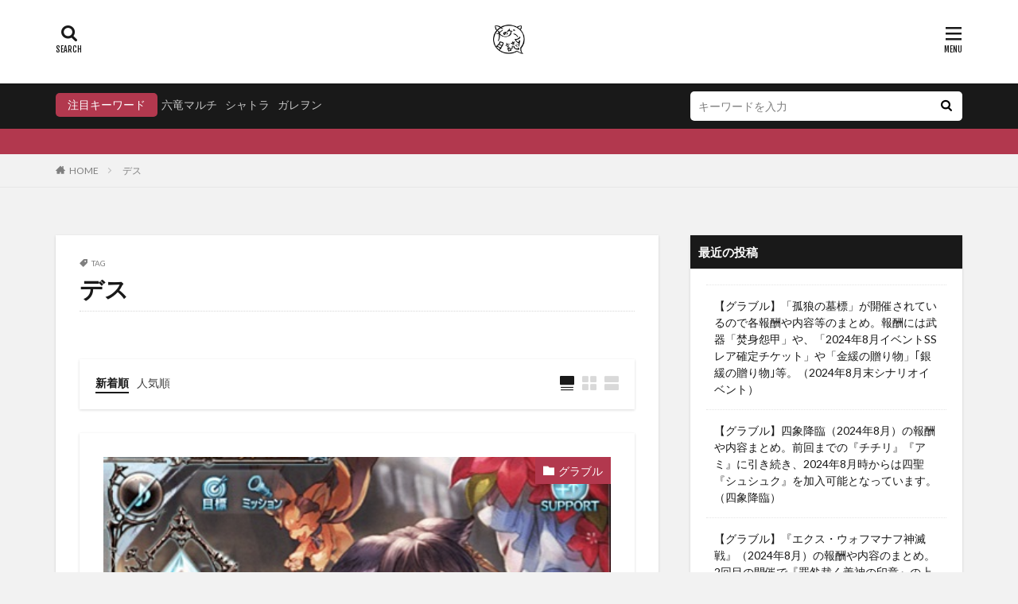

--- FILE ---
content_type: text/html; charset=UTF-8
request_url: https://inu-gameplay.com/tag/death/
body_size: 40901
content:

<!DOCTYPE html>

<html lang="ja" prefix="og: http://ogp.me/ns#" class="t-html 
">

<head prefix="og: http://ogp.me/ns# fb: http://ogp.me/ns/fb# article: http://ogp.me/ns/article#">
<meta charset="UTF-8">
<title>デス│犬のゲーム日誌〜グラブルとか白猫とかパズドラな日々まとめ〜</title>
<meta name='robots' content='max-image-preview:large' />
	<style>img:is([sizes="auto" i], [sizes^="auto," i]) { contain-intrinsic-size: 3000px 1500px }</style>
	<link rel='dns-prefetch' href='//www.googletagmanager.com' />
<link rel='dns-prefetch' href='//pagead2.googlesyndication.com' />
<link rel='stylesheet' id='dashicons-css' href='https://inu-gameplay.com/wp-includes/css/dashicons.min.css?ver=6.8.3' type='text/css' media='all' />
<link rel='stylesheet' id='thickbox-css' href='https://inu-gameplay.com/wp-includes/js/thickbox/thickbox.css?ver=6.8.3' type='text/css' media='all' />
<link rel='stylesheet' id='wp-block-library-css' href='https://inu-gameplay.com/wp-includes/css/dist/block-library/style.min.css?ver=6.8.3' type='text/css' media='all' />
<style id='classic-theme-styles-inline-css' type='text/css'>
/*! This file is auto-generated */
.wp-block-button__link{color:#fff;background-color:#32373c;border-radius:9999px;box-shadow:none;text-decoration:none;padding:calc(.667em + 2px) calc(1.333em + 2px);font-size:1.125em}.wp-block-file__button{background:#32373c;color:#fff;text-decoration:none}
</style>
<style id='global-styles-inline-css' type='text/css'>
:root{--wp--preset--aspect-ratio--square: 1;--wp--preset--aspect-ratio--4-3: 4/3;--wp--preset--aspect-ratio--3-4: 3/4;--wp--preset--aspect-ratio--3-2: 3/2;--wp--preset--aspect-ratio--2-3: 2/3;--wp--preset--aspect-ratio--16-9: 16/9;--wp--preset--aspect-ratio--9-16: 9/16;--wp--preset--color--black: #000000;--wp--preset--color--cyan-bluish-gray: #abb8c3;--wp--preset--color--white: #ffffff;--wp--preset--color--pale-pink: #f78da7;--wp--preset--color--vivid-red: #cf2e2e;--wp--preset--color--luminous-vivid-orange: #ff6900;--wp--preset--color--luminous-vivid-amber: #fcb900;--wp--preset--color--light-green-cyan: #7bdcb5;--wp--preset--color--vivid-green-cyan: #00d084;--wp--preset--color--pale-cyan-blue: #8ed1fc;--wp--preset--color--vivid-cyan-blue: #0693e3;--wp--preset--color--vivid-purple: #9b51e0;--wp--preset--gradient--vivid-cyan-blue-to-vivid-purple: linear-gradient(135deg,rgba(6,147,227,1) 0%,rgb(155,81,224) 100%);--wp--preset--gradient--light-green-cyan-to-vivid-green-cyan: linear-gradient(135deg,rgb(122,220,180) 0%,rgb(0,208,130) 100%);--wp--preset--gradient--luminous-vivid-amber-to-luminous-vivid-orange: linear-gradient(135deg,rgba(252,185,0,1) 0%,rgba(255,105,0,1) 100%);--wp--preset--gradient--luminous-vivid-orange-to-vivid-red: linear-gradient(135deg,rgba(255,105,0,1) 0%,rgb(207,46,46) 100%);--wp--preset--gradient--very-light-gray-to-cyan-bluish-gray: linear-gradient(135deg,rgb(238,238,238) 0%,rgb(169,184,195) 100%);--wp--preset--gradient--cool-to-warm-spectrum: linear-gradient(135deg,rgb(74,234,220) 0%,rgb(151,120,209) 20%,rgb(207,42,186) 40%,rgb(238,44,130) 60%,rgb(251,105,98) 80%,rgb(254,248,76) 100%);--wp--preset--gradient--blush-light-purple: linear-gradient(135deg,rgb(255,206,236) 0%,rgb(152,150,240) 100%);--wp--preset--gradient--blush-bordeaux: linear-gradient(135deg,rgb(254,205,165) 0%,rgb(254,45,45) 50%,rgb(107,0,62) 100%);--wp--preset--gradient--luminous-dusk: linear-gradient(135deg,rgb(255,203,112) 0%,rgb(199,81,192) 50%,rgb(65,88,208) 100%);--wp--preset--gradient--pale-ocean: linear-gradient(135deg,rgb(255,245,203) 0%,rgb(182,227,212) 50%,rgb(51,167,181) 100%);--wp--preset--gradient--electric-grass: linear-gradient(135deg,rgb(202,248,128) 0%,rgb(113,206,126) 100%);--wp--preset--gradient--midnight: linear-gradient(135deg,rgb(2,3,129) 0%,rgb(40,116,252) 100%);--wp--preset--font-size--small: 13px;--wp--preset--font-size--medium: 20px;--wp--preset--font-size--large: 36px;--wp--preset--font-size--x-large: 42px;--wp--preset--spacing--20: 0.44rem;--wp--preset--spacing--30: 0.67rem;--wp--preset--spacing--40: 1rem;--wp--preset--spacing--50: 1.5rem;--wp--preset--spacing--60: 2.25rem;--wp--preset--spacing--70: 3.38rem;--wp--preset--spacing--80: 5.06rem;--wp--preset--shadow--natural: 6px 6px 9px rgba(0, 0, 0, 0.2);--wp--preset--shadow--deep: 12px 12px 50px rgba(0, 0, 0, 0.4);--wp--preset--shadow--sharp: 6px 6px 0px rgba(0, 0, 0, 0.2);--wp--preset--shadow--outlined: 6px 6px 0px -3px rgba(255, 255, 255, 1), 6px 6px rgba(0, 0, 0, 1);--wp--preset--shadow--crisp: 6px 6px 0px rgba(0, 0, 0, 1);}:where(.is-layout-flex){gap: 0.5em;}:where(.is-layout-grid){gap: 0.5em;}body .is-layout-flex{display: flex;}.is-layout-flex{flex-wrap: wrap;align-items: center;}.is-layout-flex > :is(*, div){margin: 0;}body .is-layout-grid{display: grid;}.is-layout-grid > :is(*, div){margin: 0;}:where(.wp-block-columns.is-layout-flex){gap: 2em;}:where(.wp-block-columns.is-layout-grid){gap: 2em;}:where(.wp-block-post-template.is-layout-flex){gap: 1.25em;}:where(.wp-block-post-template.is-layout-grid){gap: 1.25em;}.has-black-color{color: var(--wp--preset--color--black) !important;}.has-cyan-bluish-gray-color{color: var(--wp--preset--color--cyan-bluish-gray) !important;}.has-white-color{color: var(--wp--preset--color--white) !important;}.has-pale-pink-color{color: var(--wp--preset--color--pale-pink) !important;}.has-vivid-red-color{color: var(--wp--preset--color--vivid-red) !important;}.has-luminous-vivid-orange-color{color: var(--wp--preset--color--luminous-vivid-orange) !important;}.has-luminous-vivid-amber-color{color: var(--wp--preset--color--luminous-vivid-amber) !important;}.has-light-green-cyan-color{color: var(--wp--preset--color--light-green-cyan) !important;}.has-vivid-green-cyan-color{color: var(--wp--preset--color--vivid-green-cyan) !important;}.has-pale-cyan-blue-color{color: var(--wp--preset--color--pale-cyan-blue) !important;}.has-vivid-cyan-blue-color{color: var(--wp--preset--color--vivid-cyan-blue) !important;}.has-vivid-purple-color{color: var(--wp--preset--color--vivid-purple) !important;}.has-black-background-color{background-color: var(--wp--preset--color--black) !important;}.has-cyan-bluish-gray-background-color{background-color: var(--wp--preset--color--cyan-bluish-gray) !important;}.has-white-background-color{background-color: var(--wp--preset--color--white) !important;}.has-pale-pink-background-color{background-color: var(--wp--preset--color--pale-pink) !important;}.has-vivid-red-background-color{background-color: var(--wp--preset--color--vivid-red) !important;}.has-luminous-vivid-orange-background-color{background-color: var(--wp--preset--color--luminous-vivid-orange) !important;}.has-luminous-vivid-amber-background-color{background-color: var(--wp--preset--color--luminous-vivid-amber) !important;}.has-light-green-cyan-background-color{background-color: var(--wp--preset--color--light-green-cyan) !important;}.has-vivid-green-cyan-background-color{background-color: var(--wp--preset--color--vivid-green-cyan) !important;}.has-pale-cyan-blue-background-color{background-color: var(--wp--preset--color--pale-cyan-blue) !important;}.has-vivid-cyan-blue-background-color{background-color: var(--wp--preset--color--vivid-cyan-blue) !important;}.has-vivid-purple-background-color{background-color: var(--wp--preset--color--vivid-purple) !important;}.has-black-border-color{border-color: var(--wp--preset--color--black) !important;}.has-cyan-bluish-gray-border-color{border-color: var(--wp--preset--color--cyan-bluish-gray) !important;}.has-white-border-color{border-color: var(--wp--preset--color--white) !important;}.has-pale-pink-border-color{border-color: var(--wp--preset--color--pale-pink) !important;}.has-vivid-red-border-color{border-color: var(--wp--preset--color--vivid-red) !important;}.has-luminous-vivid-orange-border-color{border-color: var(--wp--preset--color--luminous-vivid-orange) !important;}.has-luminous-vivid-amber-border-color{border-color: var(--wp--preset--color--luminous-vivid-amber) !important;}.has-light-green-cyan-border-color{border-color: var(--wp--preset--color--light-green-cyan) !important;}.has-vivid-green-cyan-border-color{border-color: var(--wp--preset--color--vivid-green-cyan) !important;}.has-pale-cyan-blue-border-color{border-color: var(--wp--preset--color--pale-cyan-blue) !important;}.has-vivid-cyan-blue-border-color{border-color: var(--wp--preset--color--vivid-cyan-blue) !important;}.has-vivid-purple-border-color{border-color: var(--wp--preset--color--vivid-purple) !important;}.has-vivid-cyan-blue-to-vivid-purple-gradient-background{background: var(--wp--preset--gradient--vivid-cyan-blue-to-vivid-purple) !important;}.has-light-green-cyan-to-vivid-green-cyan-gradient-background{background: var(--wp--preset--gradient--light-green-cyan-to-vivid-green-cyan) !important;}.has-luminous-vivid-amber-to-luminous-vivid-orange-gradient-background{background: var(--wp--preset--gradient--luminous-vivid-amber-to-luminous-vivid-orange) !important;}.has-luminous-vivid-orange-to-vivid-red-gradient-background{background: var(--wp--preset--gradient--luminous-vivid-orange-to-vivid-red) !important;}.has-very-light-gray-to-cyan-bluish-gray-gradient-background{background: var(--wp--preset--gradient--very-light-gray-to-cyan-bluish-gray) !important;}.has-cool-to-warm-spectrum-gradient-background{background: var(--wp--preset--gradient--cool-to-warm-spectrum) !important;}.has-blush-light-purple-gradient-background{background: var(--wp--preset--gradient--blush-light-purple) !important;}.has-blush-bordeaux-gradient-background{background: var(--wp--preset--gradient--blush-bordeaux) !important;}.has-luminous-dusk-gradient-background{background: var(--wp--preset--gradient--luminous-dusk) !important;}.has-pale-ocean-gradient-background{background: var(--wp--preset--gradient--pale-ocean) !important;}.has-electric-grass-gradient-background{background: var(--wp--preset--gradient--electric-grass) !important;}.has-midnight-gradient-background{background: var(--wp--preset--gradient--midnight) !important;}.has-small-font-size{font-size: var(--wp--preset--font-size--small) !important;}.has-medium-font-size{font-size: var(--wp--preset--font-size--medium) !important;}.has-large-font-size{font-size: var(--wp--preset--font-size--large) !important;}.has-x-large-font-size{font-size: var(--wp--preset--font-size--x-large) !important;}
:where(.wp-block-post-template.is-layout-flex){gap: 1.25em;}:where(.wp-block-post-template.is-layout-grid){gap: 1.25em;}
:where(.wp-block-columns.is-layout-flex){gap: 2em;}:where(.wp-block-columns.is-layout-grid){gap: 2em;}
:root :where(.wp-block-pullquote){font-size: 1.5em;line-height: 1.6;}
</style>
<script type="text/javascript" src="https://inu-gameplay.com/wp-includes/js/jquery/jquery.min.js?ver=3.7.1" id="jquery-core-js"></script>
<script type="text/javascript" src="https://inu-gameplay.com/wp-includes/js/jquery/jquery-migrate.min.js?ver=3.4.1" id="jquery-migrate-js"></script>

<!-- Site Kit によって追加された Google タグ（gtag.js）スニペット -->
<!-- Google アナリティクス スニペット (Site Kit が追加) -->
<script type="text/javascript" src="https://www.googletagmanager.com/gtag/js?id=GT-5RMZ3QP" id="google_gtagjs-js" async></script>
<script type="text/javascript" id="google_gtagjs-js-after">
/* <![CDATA[ */
window.dataLayer = window.dataLayer || [];function gtag(){dataLayer.push(arguments);}
gtag("set","linker",{"domains":["inu-gameplay.com"]});
gtag("js", new Date());
gtag("set", "developer_id.dZTNiMT", true);
gtag("config", "GT-5RMZ3QP");
/* ]]> */
</script>
<link rel="https://api.w.org/" href="https://inu-gameplay.com/wp-json/" /><link rel="alternate" title="JSON" type="application/json" href="https://inu-gameplay.com/wp-json/wp/v2/tags/213" /><meta name="generator" content="Site Kit by Google 1.160.1" /><link class="css-async" rel href="https://inu-gameplay.com/wp-content/themes/the-thor/css/icon.min.css">
<link class="css-async" rel href="https://fonts.googleapis.com/css?family=Lato:100,300,400,700,900">
<link class="css-async" rel href="https://fonts.googleapis.com/css?family=Fjalla+One">
<link class="css-async" rel href="https://fonts.googleapis.com/css?family=Noto+Sans+JP:100,200,300,400,500,600,700,800,900">
<link rel="stylesheet" href="https://inu-gameplay.com/wp-content/themes/the-thor/style.min.css">
<link class="css-async" rel href="https://inu-gameplay.com/wp-content/themes/the-thor-child/style-user.css?1621511402">
<link rel="manifest" href="https://inu-gameplay.com/wp-content/themes/the-thor/js/manifest.json">
<script src="https://ajax.googleapis.com/ajax/libs/jquery/1.12.4/jquery.min.js"></script>
<meta http-equiv="X-UA-Compatible" content="IE=edge">
<meta name="viewport" content="width=device-width, initial-scale=1, viewport-fit=cover"/>
<style>
.widget.widget_nav_menu ul.menu{border-color: rgba(178,56,78,0.15);}.widget.widget_nav_menu ul.menu li{border-color: rgba(178,56,78,0.75);}.widget.widget_nav_menu ul.menu .sub-menu li{border-color: rgba(178,56,78,0.15);}.widget.widget_nav_menu ul.menu .sub-menu li .sub-menu li:first-child{border-color: rgba(178,56,78,0.15);}.widget.widget_nav_menu ul.menu li a:hover{background-color: rgba(178,56,78,0.75);}.widget.widget_nav_menu ul.menu .current-menu-item > a{background-color: rgba(178,56,78,0.75);}.widget.widget_nav_menu ul.menu li .sub-menu li a:before {color:#b2384e;}.widget.widget_nav_menu ul.menu li a{background-color:#b2384e;}.widget.widget_nav_menu ul.menu .sub-menu a:hover{color:#b2384e;}.widget.widget_nav_menu ul.menu .sub-menu .current-menu-item a{color:#b2384e;}.widget.widget_categories ul{border-color: rgba(178,56,78,0.15);}.widget.widget_categories ul li{border-color: rgba(178,56,78,0.75);}.widget.widget_categories ul .children li{border-color: rgba(178,56,78,0.15);}.widget.widget_categories ul .children li .children li:first-child{border-color: rgba(178,56,78,0.15);}.widget.widget_categories ul li a:hover{background-color: rgba(178,56,78,0.75);}.widget.widget_categories ul .current-menu-item > a{background-color: rgba(178,56,78,0.75);}.widget.widget_categories ul li .children li a:before {color:#b2384e;}.widget.widget_categories ul li a{background-color:#b2384e;}.widget.widget_categories ul .children a:hover{color:#b2384e;}.widget.widget_categories ul .children .current-menu-item a{color:#b2384e;}.widgetSearch__input:hover{border-color:#b2384e;}.widgetCatTitle{background-color:#b2384e;}.widgetCatTitle__inner{background-color:#b2384e;}.widgetSearch__submit:hover{background-color:#b2384e;}.widgetProfile__sns{background-color:#b2384e;}.widget.widget_calendar .calendar_wrap tbody a:hover{background-color:#b2384e;}.widget ul li a:hover{color:#b2384e;}.widget.widget_rss .rsswidget:hover{color:#b2384e;}.widget.widget_tag_cloud a:hover{background-color:#b2384e;}.widget select:hover{border-color:#b2384e;}.widgetSearch__checkLabel:hover:after{border-color:#b2384e;}.widgetSearch__check:checked .widgetSearch__checkLabel:before, .widgetSearch__check:checked + .widgetSearch__checkLabel:before{border-color:#b2384e;}.widgetTab__item.current{border-top-color:#b2384e;}.widgetTab__item:hover{border-top-color:#b2384e;}.searchHead__title{background-color:#b2384e;}.searchHead__submit:hover{color:#b2384e;}.menuBtn__close:hover{color:#b2384e;}.menuBtn__link:hover{color:#b2384e;}@media only screen and (min-width: 992px){.menuBtn__link {background-color:#b2384e;}}.t-headerCenter .menuBtn__link:hover{color:#b2384e;}.searchBtn__close:hover{color:#b2384e;}.searchBtn__link:hover{color:#b2384e;}.breadcrumb__item a:hover{color:#b2384e;}.pager__item{color:#b2384e;}.pager__item:hover, .pager__item-current{background-color:#b2384e; color:#fff;}.page-numbers{color:#b2384e;}.page-numbers:hover, .page-numbers.current{background-color:#b2384e; color:#fff;}.pagePager__item{color:#b2384e;}.pagePager__item:hover, .pagePager__item-current{background-color:#b2384e; color:#fff;}.heading a:hover{color:#b2384e;}.eyecatch__cat{background-color:#b2384e;}.the__category{background-color:#b2384e;}.dateList__item a:hover{color:#b2384e;}.controllerFooter__item:last-child{background-color:#b2384e;}.controllerFooter__close{background-color:#b2384e;}.bottomFooter__topBtn{background-color:#b2384e;}.mask-color{background-color:#b2384e;}.mask-colorgray{background-color:#b2384e;}.pickup3__item{background-color:#b2384e;}.categoryBox__title{color:#b2384e;}.comments__list .comment-meta{background-color:#b2384e;}.comment-respond .submit{background-color:#b2384e;}.prevNext__pop{background-color:#b2384e;}.swiper-pagination-bullet-active{background-color:#b2384e;}.swiper-slider .swiper-button-next, .swiper-slider .swiper-container-rtl .swiper-button-prev, .swiper-slider .swiper-button-prev, .swiper-slider .swiper-container-rtl .swiper-button-next	{background-color:#b2384e;}body{background:#f2f2f2;}.infoHead{background-color:#b2384e;}.snsFooter{background-color:#b2384e}.widget-main .heading.heading-widget{background-color:#b2384e}.widget-main .heading.heading-widgetsimple{background-color:#b2384e}.widget-main .heading.heading-widgetsimplewide{background-color:#b2384e}.widget-main .heading.heading-widgetwide{background-color:#b2384e}.widget-main .heading.heading-widgetbottom:before{border-color:#b2384e}.widget-main .heading.heading-widgetborder{border-color:#b2384e}.widget-main .heading.heading-widgetborder::before,.widget-main .heading.heading-widgetborder::after{background-color:#b2384e}.widget-side .heading.heading-widget{background-color:#191919}.widget-side .heading.heading-widgetsimple{background-color:#191919}.widget-side .heading.heading-widgetsimplewide{background-color:#191919}.widget-side .heading.heading-widgetwide{background-color:#191919}.widget-side .heading.heading-widgetbottom:before{border-color:#191919}.widget-side .heading.heading-widgetborder{border-color:#191919}.widget-side .heading.heading-widgetborder::before,.widget-side .heading.heading-widgetborder::after{background-color:#191919}.widget-foot .heading.heading-widget{background-color:#191919}.widget-foot .heading.heading-widgetsimple{background-color:#191919}.widget-foot .heading.heading-widgetsimplewide{background-color:#191919}.widget-foot .heading.heading-widgetwide{background-color:#191919}.widget-foot .heading.heading-widgetbottom:before{border-color:#191919}.widget-foot .heading.heading-widgetborder{border-color:#191919}.widget-foot .heading.heading-widgetborder::before,.widget-foot .heading.heading-widgetborder::after{background-color:#191919}.widget-menu .heading.heading-widget{background-color:#b2384e}.widget-menu .heading.heading-widgetsimple{background-color:#b2384e}.widget-menu .heading.heading-widgetsimplewide{background-color:#b2384e}.widget-menu .heading.heading-widgetwide{background-color:#b2384e}.widget-menu .heading.heading-widgetbottom:before{border-color:#b2384e}.widget-menu .heading.heading-widgetborder{border-color:#b2384e}.widget-menu .heading.heading-widgetborder::before,.widget-menu .heading.heading-widgetborder::after{background-color:#b2384e}@media only screen and (min-width: 768px){.still {height: 600px;}}.still.still-movie .still__box{background-image:url(https://inu-gameplay.com/wp-content/uploads/2021/05/two-girls-1828539-768x512.jpg);}@media only screen and (min-width: 768px){.still.still-movie .still__box{background-image:url(https://inu-gameplay.com/wp-content/uploads/2021/05/two-girls-1828539.jpg);}}.pickupHead{background-color:#dd3333}.pickup3__bg.mask.mask-colorgray{background-color:#d9a300}.rankingBox__bg{background-color:#b2384e}.the__ribbon{background-color:#bc3531}.the__ribbon:after{border-left-color:#bc3531; border-right-color:#bc3531}.eyecatch__link.eyecatch__link-mask:hover::after{content: "読むっ！";}.eyecatch__link.eyecatch__link-maskzoom:hover::after{content: "読むっ！";}.eyecatch__link.eyecatch__link-maskzoomrotate:hover::after{content: "読むっ！";}.postcta-bg{background-color:#3970a2}.content .afTagBox__btnDetail{background-color:#b2384e;}.widget .widgetAfTag__btnDetail{background-color:#b2384e;}.content .afTagBox__btnAf{background-color:#b2384e;}.widget .widgetAfTag__btnAf{background-color:#b2384e;}.content a{color:#b2384e;}.phrase a{color:#b2384e;}.content .sitemap li a:hover{color:#b2384e;}.content h2 a:hover,.content h3 a:hover,.content h4 a:hover,.content h5 a:hover{color:#b2384e;}.content ul.menu li a:hover{color:#b2384e;}.content .es-LiconBox:before{background-color:#a83f3f;}.content .es-LiconCircle:before{background-color:#a83f3f;}.content .es-BTiconBox:before{background-color:#a83f3f;}.content .es-BTiconCircle:before{background-color:#a83f3f;}.content .es-BiconObi{border-color:#a83f3f;}.content .es-BiconCorner:before{background-color:#a83f3f;}.content .es-BiconCircle:before{background-color:#a83f3f;}.content .es-BmarkHatena::before{background-color:#005293;}.content .es-BmarkExcl::before{background-color:#b60105;}.content .es-BmarkQ::before{background-color:#005293;}.content .es-BmarkQ::after{border-top-color:#005293;}.content .es-BmarkA::before{color:#b60105;}.content .es-BsubTradi::before{color:#ffffff;background-color:#b60105;border-color:#b60105;}.btn__link-primary{color:#ffffff; background-color:#b2384e;}.content .btn__link-primary{color:#ffffff; background-color:#b2384e;}.searchBtn__contentInner .btn__link-search{color:#ffffff; background-color:#b2384e;}.btn__link-secondary{color:#ffffff; background-color:#b2384e;}.content .btn__link-secondary{color:#ffffff; background-color:#b2384e;}.btn__link-search{color:#ffffff; background-color:#b2384e;}.btn__link-normal{color:#b2384e;}.content .btn__link-normal{color:#b2384e;}.btn__link-normal:hover{background-color:#b2384e;}.content .btn__link-normal:hover{background-color:#b2384e;}.comments__list .comment-reply-link{color:#b2384e;}.comments__list .comment-reply-link:hover{background-color:#b2384e;}@media only screen and (min-width: 992px){.subNavi__link-pickup{color:#b2384e;}}@media only screen and (min-width: 992px){.subNavi__link-pickup:hover{background-color:#b2384e;}}.partsH2-4 h2{color:#191919;}.partsH2-4 h2::before{border-color:#b2384e;}.partsH2-4 h2::after{border-color:#d8d8d8;}.partsH3-61 h3{color:#191919;}.partsH3-61 h3::after{background-color:#b2384e;}.content h4{color:#191919}.content h5{color:#191919}.content ul > li::before{color:#a83f3f;}.content ul{color:#191919;}.content ol > li::before{color:#a83f3f; border-color:#a83f3f;}.content ol > li > ol > li::before{background-color:#a83f3f; border-color:#a83f3f;}.content ol > li > ol > li > ol > li::before{color:#a83f3f; border-color:#a83f3f;}.content ol{color:#191919;}.content .balloon .balloon__text{color:#191919; background-color:#f2f2f2;}.content .balloon .balloon__text-left:before{border-left-color:#f2f2f2;}.content .balloon .balloon__text-right:before{border-right-color:#f2f2f2;}.content .balloon-boder .balloon__text{color:#191919; background-color:#ffffff;  border-color:#d8d8d8;}.content .balloon-boder .balloon__text-left:before{border-left-color:#d8d8d8;}.content .balloon-boder .balloon__text-left:after{border-left-color:#ffffff;}.content .balloon-boder .balloon__text-right:before{border-right-color:#d8d8d8;}.content .balloon-boder .balloon__text-right:after{border-right-color:#ffffff;}.content blockquote{color:#191919; background-color:#f2f2f2;}.content blockquote::before{color:#d8d8d8;}.content table{color:#191919; border-top-color:#E5E5E5; border-left-color:#E5E5E5;}.content table th{background:#7f7f7f; color:#ffffff; ;border-right-color:#E5E5E5; border-bottom-color:#E5E5E5;}.content table td{background:#ffffff; ;border-right-color:#E5E5E5; border-bottom-color:#E5E5E5;}.content table tr:nth-child(odd) td{background-color:#f2f2f2;}
</style>

<!-- Site Kit が追加した Google AdSense メタタグ -->
<meta name="google-adsense-platform-account" content="ca-host-pub-2644536267352236">
<meta name="google-adsense-platform-domain" content="sitekit.withgoogle.com">
<!-- Site Kit が追加した End Google AdSense メタタグ -->
<noscript><style>.lazyload[data-src]{display:none !important;}</style></noscript><style>.lazyload{background-image:none !important;}.lazyload:before{background-image:none !important;}</style>
<!-- Google AdSense スニペット (Site Kit が追加) -->
<script type="text/javascript" async="async" src="https://pagead2.googlesyndication.com/pagead/js/adsbygoogle.js?client=ca-pub-4105981634572958&amp;host=ca-host-pub-2644536267352236" crossorigin="anonymous"></script>

<!-- (ここまで) Google AdSense スニペット (Site Kit が追加) -->
<link rel="icon" href="https://inu-gameplay.com/wp-content/uploads/2019/02/cropped--32x32.jpg" sizes="32x32" />
<link rel="icon" href="https://inu-gameplay.com/wp-content/uploads/2019/02/cropped--192x192.jpg" sizes="192x192" />
<link rel="apple-touch-icon" href="https://inu-gameplay.com/wp-content/uploads/2019/02/cropped--180x180.jpg" />
<meta name="msapplication-TileImage" content="https://inu-gameplay.com/wp-content/uploads/2019/02/cropped--270x270.jpg" />
<meta property="og:site_name" content="犬のゲーム日誌〜グラブルとか白猫とかパズドラな日々まとめ〜" />
<meta property="og:type" content="website" />
<meta property="og:title" content="デス│犬のゲーム日誌〜グラブルとか白猫とかパズドラな日々まとめ〜" />
<meta property="og:description" content="グランブルーファンタジーをメインでまとめながら書いてます。白猫や他のゲームも書いてたりします。" />
<meta property="og:url" content="https://inu-gameplay.com/tag/arcanum-the-world-beyond/" />
<meta property="og:image" content="https://inu-gameplay.com/wp-content/themes/the-thor/img/img_no_768.gif" />
<meta name="twitter:card" content="summary_large_image" />
<meta name="twitter:site" content="@examples" />

<script async custom-element="amp-ad" src="https://cdn.ampproject.org/v0/amp-ad-0.1.js"></script>
</head>
<body class=" t-logoSp25 t-logoPc40 t-naviNoneSp t-naviNonePc t-headerCenter" id="top">
    <header class="l-header l-header-shadow"> <div class="container container-header"><p class="siteTitle"><a class="siteTitle__link" href="https://inu-gameplay.com"><img class="siteTitle__logo lazyload" src="[data-uri]" alt="犬のゲーム日誌〜グラブルとか白猫とかパズドラな日々まとめ〜" width="512" height="512"  data-src="https://inu-gameplay.com/wp-content/uploads/2019/02/アイコン.jpg" decoding="async" data-eio-rwidth="512" data-eio-rheight="512"><noscript><img class="siteTitle__logo" src="https://inu-gameplay.com/wp-content/uploads/2019/02/アイコン.jpg" alt="犬のゲーム日誌〜グラブルとか白猫とかパズドラな日々まとめ〜" width="512" height="512"  data-eio="l"></noscript>  </a></p><div class="searchBtn searchBtn-right ">  <input class="searchBtn__checkbox" id="searchBtn-checkbox" type="checkbox">  <label class="searchBtn__link searchBtn__link-text icon-search" for="searchBtn-checkbox"></label>  <label class="searchBtn__unshown" for="searchBtn-checkbox"></label>  <div class="searchBtn__content"> <div class="searchBtn__scroll"><label class="searchBtn__close" for="searchBtn-checkbox"><i class="icon-close"></i>CLOSE</label><div class="searchBtn__contentInner">  <aside class="widget">  <div class="widgetSearch"> <form method="get" action="https://inu-gameplay.com" target="_top">  <div class="widgetSearch__contents"> <h3 class="heading heading-tertiary">キーワード</h3> <input class="widgetSearch__input widgetSearch__input-max" type="text" name="s" placeholder="キーワードを入力" value="">  <ol class="widgetSearch__word"><li class="widgetSearch__wordItem"><a href="https://inu-gameplay.com?s=六竜マルチ">六竜マルチ</a></li>  <li class="widgetSearch__wordItem"><a href="https://inu-gameplay.com?s=シャトラ">シャトラ</a></li>  <li class="widgetSearch__wordItem"><a href="https://inu-gameplay.com?s=ガレヲン">ガレヲン</a></li></ol></div>  <div class="widgetSearch__contents"> <h3 class="heading heading-tertiary">カテゴリー</h3><select  name='cat' id='cat_696d6988299c2' class='widgetSearch__select'><option value=''>カテゴリーを選択</option><option class="level-0" value="1">未分類</option><option class="level-0" value="2">グラブル</option><option class="level-0" value="6">白猫</option><option class="level-0" value="30">パズドラ</option><option class="level-0" value="79">アズールレーン</option><option class="level-0" value="146">ポケモンGO</option><option class="level-0" value="735">動画</option></select>  </div>  <div class="widgetSearch__tag"> <h3 class="heading heading-tertiary">タグ</h3> <label><input class="widgetSearch__check" type="checkbox" name="tag[]" value="abd-you" /><span class="widgetSearch__checkLabel">...abd you</span></label><label><input class="widgetSearch__check" type="checkbox" name="tag[]" value="000" /><span class="widgetSearch__checkLabel">000</span></label><label><input class="widgetSearch__check" type="checkbox" name="tag[]" value="free-daily-premium-10-part-draw" /><span class="widgetSearch__checkLabel">10連ガチャ無料キャンペーン</span></label><label><input class="widgetSearch__check" type="checkbox" name="tag[]" value="1500" /><span class="widgetSearch__checkLabel">1500万</span></label><label><input class="widgetSearch__check" type="checkbox" name="tag[]" value="1poti" /><span class="widgetSearch__checkLabel">1ポチ周回</span></label><label><input class="widgetSearch__check" type="checkbox" name="tag[]" value="20million" /><span class="widgetSearch__checkLabel">2000万</span></label><label><input class="widgetSearch__check" type="checkbox" name="tag[]" value="5syuunenn" /><span class="widgetSearch__checkLabel">5周年</span></label><label><input class="widgetSearch__check" type="checkbox" name="tag[]" value="all-live" /><span class="widgetSearch__checkLabel">ALL LIVE</span></label><label><input class="widgetSearch__check" type="checkbox" name="tag[]" value="blooming-blaze-saute-rokin-girls" /><span class="widgetSearch__checkLabel">Blooming Blaze 咲いてロッキンガールズ</span></label><label><input class="widgetSearch__check" type="checkbox" name="tag[]" value="class4" /><span class="widgetSearch__checkLabel">Class Ⅳ</span></label><label><input class="widgetSearch__check" type="checkbox" name="tag[]" value="danger" /><span class="widgetSearch__checkLabel">DANGER</span></label><label><input class="widgetSearch__check" type="checkbox" name="tag[]" value="ex%e3%82%b9%e3%82%ad%e3%83%ab" /><span class="widgetSearch__checkLabel">EXスキル</span></label><label><input class="widgetSearch__check" type="checkbox" name="tag[]" value="heart-of-the-sun" /><span class="widgetSearch__checkLabel">HEART OF THE SUN</span></label><label><input class="widgetSearch__check" type="checkbox" name="tag[]" value="hell" /><span class="widgetSearch__checkLabel">HELL</span></label><label><input class="widgetSearch__check" type="checkbox" name="tag[]" value="hl" /><span class="widgetSearch__checkLabel">HL</span></label><label><input class="widgetSearch__check" type="checkbox" name="tag[]" value="hight-level-soro" /><span class="widgetSearch__checkLabel">HLソロ</span></label><label><input class="widgetSearch__check" type="checkbox" name="tag[]" value="kings-crown3" /><span class="widgetSearch__checkLabel">KINGS CROWN3</span></label><label><input class="widgetSearch__check" type="checkbox" name="tag[]" value="lv150-ishiur" /><span class="widgetSearch__checkLabel">Lv150 イシュクル</span></label><label><input class="widgetSearch__check" type="checkbox" name="tag[]" value="lv150-gilbert" /><span class="widgetSearch__checkLabel">Lv150 ギルベルト</span></label><label><input class="widgetSearch__check" type="checkbox" name="tag[]" value="lv150-locust" /><span class="widgetSearch__checkLabel">Lv150 ローカスト</span></label><label><input class="widgetSearch__check" type="checkbox" name="tag[]" value="lv200-gilbert" /><span class="widgetSearch__checkLabel">Lv200 ギルベルト</span></label><label><input class="widgetSearch__check" type="checkbox" name="tag[]" value="lv30-locust" /><span class="widgetSearch__checkLabel">Lv30 ローカスト</span></label><label><input class="widgetSearch__check" type="checkbox" name="tag[]" value="marionette-stars" /><span class="widgetSearch__checkLabel">Marionette Stars</span></label><label><input class="widgetSearch__check" type="checkbox" name="tag[]" value="old-bond" /><span class="widgetSearch__checkLabel">OLD BOND</span></label><label><input class="widgetSearch__check" type="checkbox" name="tag[]" value="one-piece-film-red-to-blue%e3%83%af%e3%83%b3%e3%83%94%e3%83%bc%e3%82%b9-%e3%83%95%e3%82%a3%e3%83%ab%e3%83%a0-%e3%83%ac%e3%83%83%e3%83%89-%e3%83%88%e3%82%a5-%e3%83%96%e3%83%ab%e3%83%bc" /><span class="widgetSearch__checkLabel">ONE PIECE FILM RED to BLUE(ワンピース フィルム レッド トゥ ブルー)</span></label><label><input class="widgetSearch__check" type="checkbox" name="tag[]" value="one-piece%e3%83%af%e3%83%b3%e3%83%94%e3%83%bc%e3%82%b9-%ef%bc%89" /><span class="widgetSearch__checkLabel">ONE PIECE(ワンピース ）</span></label><label><input class="widgetSearch__check" type="checkbox" name="tag[]" value="persona5-thievery-in-blue" /><span class="widgetSearch__checkLabel">PERSONA5 Thievery in Blue</span></label><label><input class="widgetSearch__check" type="checkbox" name="tag[]" value="prayers" /><span class="widgetSearch__checkLabel">Prayers</span></label><label><input class="widgetSearch__check" type="checkbox" name="tag[]" value="proud" /><span class="widgetSearch__checkLabel">PROUD</span></label><label><input class="widgetSearch__check" type="checkbox" name="tag[]" value="proud-plus" /><span class="widgetSearch__checkLabel">PROUD+</span></label><label><input class="widgetSearch__check" type="checkbox" name="tag[]" value="rainy-day" /><span class="widgetSearch__checkLabel">RAINY DAY</span></label><label><input class="widgetSearch__check" type="checkbox" name="tag[]" value="right-behind-you" /><span class="widgetSearch__checkLabel">Right Behind You</span></label><label><input class="widgetSearch__check" type="checkbox" name="tag[]" value="siegfried" /><span class="widgetSearch__checkLabel">SIEGFRIED</span></label><label><input class="widgetSearch__check" type="checkbox" name="tag[]" value="spaghetti-syndrome" /><span class="widgetSearch__checkLabel">spaghetti syndrome</span></label><label><input class="widgetSearch__check" type="checkbox" name="tag[]" value="ssr" /><span class="widgetSearch__checkLabel">SSR</span></label><label><input class="widgetSearch__check" type="checkbox" name="tag[]" value="stay-moon" /><span class="widgetSearch__checkLabel">STAY MOON</span></label><label><input class="widgetSearch__check" type="checkbox" name="tag[]" value="start-line" /><span class="widgetSearch__checkLabel">ST☆RT LINE</span></label><label><input class="widgetSearch__check" type="checkbox" name="tag[]" value="the-end-of-the-doss" /><span class="widgetSearch__checkLabel">The End of THE DOSS</span></label><label><input class="widgetSearch__check" type="checkbox" name="tag[]" value="the-maydays" /><span class="widgetSearch__checkLabel">THE MAYDAYS</span></label><label><input class="widgetSearch__check" type="checkbox" name="tag[]" value="the-world-of-guilty-2" /><span class="widgetSearch__checkLabel">The World of Guilty Ⅱ</span></label><label><input class="widgetSearch__check" type="checkbox" name="tag[]" value="the-world-of-guilty-2-road-of-ardship" /><span class="widgetSearch__checkLabel">The World of Guilty Ⅱ　苦難の道</span></label><label><input class="widgetSearch__check" type="checkbox" name="tag[]" value="unbound-asterism" /><span class="widgetSearch__checkLabel">Unbound Asterism</span></label><label><input class="widgetSearch__check" type="checkbox" name="tag[]" value="unite-battle" /><span class="widgetSearch__checkLabel">UNITE BATTLE</span></label><label><input class="widgetSearch__check" type="checkbox" name="tag[]" value="vh" /><span class="widgetSearch__checkLabel">VH周回</span></label><label><input class="widgetSearch__check" type="checkbox" name="tag[]" value="%e3%81%84%e3%82%81%e3%81%a1%e3%82%85%e3%82%93%ef%bc%81" /><span class="widgetSearch__checkLabel">いめちゅん！</span></label><label><input class="widgetSearch__check" type="checkbox" name="tag[]" value="%e3%81%88%e3%81%a8%e3%82%ad%e3%83%a3%e3%83%b3-%e5%8d%81%e4%ba%8c%e7%a5%9e%e5%b0%86%e4%bc%9a%e8%ad%b0%e3%81%9d%e3%81%ae%e4%ba%8c" /><span class="widgetSearch__checkLabel">えとキャン 十二神将会議その二</span></label><label><input class="widgetSearch__check" type="checkbox" name="tag[]" value="littleskyfarer-a-la-sacre-blumiel" /><span class="widgetSearch__checkLabel">お子様ランチ de OH MY リュミエ～ル♪</span></label><label><input class="widgetSearch__check" type="checkbox" name="tag[]" value="seeds-of-redemption" /><span class="widgetSearch__checkLabel">こくう、しんしん</span></label><label><input class="widgetSearch__check" type="checkbox" name="tag[]" value="look-at-this-person" /><span class="widgetSearch__checkLabel">この人を見よ</span></label><label><input class="widgetSearch__check" type="checkbox" name="tag[]" value="awake-skies-of-blue" /><span class="widgetSearch__checkLabel">この蒼空に聖き目覚めを</span></label><label><input class="widgetSearch__check" type="checkbox" name="tag[]" value="korekaranogranbluefantasy" /><span class="widgetSearch__checkLabel">これからのグランブルーファンタジー</span></label><label><input class="widgetSearch__check" type="checkbox" name="tag[]" value="forgiveness-and-gratitude" /><span class="widgetSearch__checkLabel">ごめんなさいとありがとう</span></label><label><input class="widgetSearch__check" type="checkbox" name="tag[]" value="%e3%81%95%e3%82%80%e3%82%89%e3%81%84%e9%81%93%e4%b8%ad%ef%bd%9e%e5%87%b6%e9%b3%a5%e3%81%ae%e6%b3%aa%ef%bd%9e" /><span class="widgetSearch__checkLabel">さむらい道中～凶鳥の泪～</span></label><label><input class="widgetSearch__check" type="checkbox" name="tag[]" value="%e3%81%9d%e3%82%8c%e3%81%84%e3%81%91%e3%82%b7%e3%82%a7%e3%83%ad%e3%82%ab%e3%83%ab%e3%83%86%ef%bd%9e%e3%83%9e%e3%82%b9%e3%82%b3%e3%83%83%e3%83%88%e8%a3%bd%e4%bd%9c%e8%ad%9a%ef%bd%9e" /><span class="widgetSearch__checkLabel">それいけシェロカルテ～マスコット製作譚～</span></label><label><input class="widgetSearch__check" type="checkbox" name="tag[]" value="%e3%81%a8%e3%82%8a%e3%81%be%e3%83%88%e3%83%83%e3%83%9d%e3%83%96%e3%81%a7" /><span class="widgetSearch__checkLabel">とりまトッポブで</span></label><label><input class="widgetSearch__check" type="checkbox" name="tag[]" value="torihat-pikachu" /><span class="widgetSearch__checkLabel">とんがり帽子のピカチュウ</span></label><label><input class="widgetSearch__check" type="checkbox" name="tag[]" value="what-makes-the-sky-blue" /><span class="widgetSearch__checkLabel">どうして空は蒼いのか</span></label><label><input class="widgetSearch__check" type="checkbox" name="tag[]" value="%e3%81%ae%e3%81%b3%e5%a4%aa" /><span class="widgetSearch__checkLabel">のび太</span></label><label><input class="widgetSearch__check" type="checkbox" name="tag[]" value="pina-bestiary" /><span class="widgetSearch__checkLabel">ぴにゃの書</span></label><label><input class="widgetSearch__check" type="checkbox" name="tag[]" value="to-the-skies-once-more" /><span class="widgetSearch__checkLabel">ふたたび始まる空の旅</span></label><label><input class="widgetSearch__check" type="checkbox" name="tag[]" value="new-years-special-starting" /><span class="widgetSearch__checkLabel">ゆく年くる年キャンペーン</span></label><label><input class="widgetSearch__check" type="checkbox" name="tag[]" value="my-beloved-auguste" /><span class="widgetSearch__checkLabel">わたしの愛しのアウギュステ</span></label><label><input class="widgetSearch__check" type="checkbox" name="tag[]" value="%e3%82%a2%e3%82%a6%e3%82%ae%e3%83%a5%e3%82%b9%e3%83%86%e3%83%bb%e3%82%aa%e3%83%96%e3%83%bb%e3%82%b6%e3%83%bb%e3%83%87%e3%83%83%e3%83%89" /><span class="widgetSearch__checkLabel">アウギュステ・オブ・ザ・デッド</span></label><label><input class="widgetSearch__check" type="checkbox" name="tag[]" value="auguste-commemorativa-staff" /><span class="widgetSearch__checkLabel">アウギュステ記念晶杖</span></label><label><input class="widgetSearch__check" type="checkbox" name="tag[]" value="aoidos" /><span class="widgetSearch__checkLabel">アオイドス</span></label><label><input class="widgetSearch__check" type="checkbox" name="tag[]" value="aquila-fragment" /><span class="widgetSearch__checkLabel">アクイラ・フラグメント</span></label><label><input class="widgetSearch__check" type="checkbox" name="tag[]" value="agni" /><span class="widgetSearch__checkLabel">アグニス</span></label><label><input class="widgetSearch__check" type="checkbox" name="tag[]" value="agni-point" /><span class="widgetSearch__checkLabel">アグニスポイント</span></label><label><input class="widgetSearch__check" type="checkbox" name="tag[]" value="aglovale" /><span class="widgetSearch__checkLabel">アグロヴァル</span></label><label><input class="widgetSearch__check" type="checkbox" name="tag[]" value="%e3%82%a2%e3%82%b4%e3%83%8a%e3%82%a4%e3%82%ba" /><span class="widgetSearch__checkLabel">アゴナイズ</span></label><label><input class="widgetSearch__check" type="checkbox" name="tag[]" value="azazel" /><span class="widgetSearch__checkLabel">アザゼル</span></label><label><input class="widgetSearch__check" type="checkbox" name="tag[]" value="%e3%82%a2%e3%82%b8%e3%83%bb%e3%83%80%e3%83%8f%e3%83%bc%e3%82%ab" /><span class="widgetSearch__checkLabel">アジ・ダハーカ</span></label><label><input class="widgetSearch__check" type="checkbox" name="tag[]" value="asutaroto" /><span class="widgetSearch__checkLabel">アスタロト</span></label><label><input class="widgetSearch__check" type="checkbox" name="tag[]" value="astra" /><span class="widgetSearch__checkLabel">アストラ</span></label><label><input class="widgetSearch__check" type="checkbox" name="tag[]" value="astral-weapons" /><span class="widgetSearch__checkLabel">アストラルウェポン</span></label><label><input class="widgetSearch__check" type="checkbox" name="tag[]" value="update" /><span class="widgetSearch__checkLabel">アップデート</span></label><label><input class="widgetSearch__check" type="checkbox" name="tag[]" value="athena" /><span class="widgetSearch__checkLabel">アテナ</span></label><label><input class="widgetSearch__check" type="checkbox" name="tag[]" value="adramelech" /><span class="widgetSearch__checkLabel">アドラメレク</span></label><label><input class="widgetSearch__check" type="checkbox" name="tag[]" value="advocatus" /><span class="widgetSearch__checkLabel">アドヴォケイト</span></label><label><input class="widgetSearch__check" type="checkbox" name="tag[]" value="anastasia" /><span class="widgetSearch__checkLabel">アナスタシア</span></label><label><input class="widgetSearch__check" type="checkbox" name="tag[]" value="%e3%82%a2%e3%83%8b%e3%83%9e%e3%83%bb%e3%82%a2%e3%83%8b%e3%83%a0%e3%82%b9%e3%83%bb%e3%82%b3%e3%82%a2" /><span class="widgetSearch__checkLabel">アニマ・アニムス・コア</span></label><label><input class="widgetSearch__check" type="checkbox" name="tag[]" value="anime" /><span class="widgetSearch__checkLabel">アニメ特典</span></label><label><input class="widgetSearch__check" type="checkbox" name="tag[]" value="anila" /><span class="widgetSearch__checkLabel">アニラ</span></label><label><input class="widgetSearch__check" type="checkbox" name="tag[]" value="anubis" /><span class="widgetSearch__checkLabel">アヌビス</span></label><label><input class="widgetSearch__check" type="checkbox" name="tag[]" value="avatar-hl" /><span class="widgetSearch__checkLabel">アバターHL</span></label><label><input class="widgetSearch__check" type="checkbox" name="tag[]" value="avatar-cherub" /><span class="widgetSearch__checkLabel">アバタール・ケルブ</span></label><label><input class="widgetSearch__check" type="checkbox" name="tag[]" value="avatar-belial" /><span class="widgetSearch__checkLabel">アバタール・ベリアル</span></label><label><input class="widgetSearch__check" type="checkbox" name="tag[]" value="abyssal-tragedy" /><span class="widgetSearch__checkLabel">アビサル・トラジェディー</span></label><label><input class="widgetSearch__check" type="checkbox" name="tag[]" value="%e3%82%a2%e3%83%93%e3%83%a5%e3%83%89%e3%82%b9" /><span class="widgetSearch__checkLabel">アビュドス</span></label><label><input class="widgetSearch__check" type="checkbox" name="tag[]" value="apsaras" /><span class="widgetSearch__checkLabel">アプサラス</span></label><label><input class="widgetSearch__check" type="checkbox" name="tag[]" value="alanaan" /><span class="widgetSearch__checkLabel">アラナン</span></label><label><input class="widgetSearch__check" type="checkbox" name="tag[]" value="arabesque" /><span class="widgetSearch__checkLabel">アラベスク</span></label><label><input class="widgetSearch__check" type="checkbox" name="tag[]" value="arukabu-purioru" /><span class="widgetSearch__checkLabel">アルカブ・プリオル</span></label><label><input class="widgetSearch__check" type="checkbox" name="tag[]" value="alchemists-desire" /><span class="widgetSearch__checkLabel">アルケミスト・デザイア</span></label><label><input class="widgetSearch__check" type="checkbox" name="tag[]" value="altair" /><span class="widgetSearch__checkLabel">アルタイル</span></label><label><input class="widgetSearch__check" type="checkbox" name="tag[]" value="%e3%82%a2%e3%83%ab%e3%83%86%e3%83%9f%e3%82%b9" /><span class="widgetSearch__checkLabel">アルテミス</span></label><label><input class="widgetSearch__check" type="checkbox" name="tag[]" value="albert" /><span class="widgetSearch__checkLabel">アルベール</span></label><label><input class="widgetSearch__check" type="checkbox" name="tag[]" value="arulumaya" /><span class="widgetSearch__checkLabel">アルルメイヤ</span></label><label><input class="widgetSearch__check" type="checkbox" name="tag[]" value="%e3%82%a2%e3%83%b3" /><span class="widgetSearch__checkLabel">アン</span></label><label><input class="widgetSearch__check" type="checkbox" name="tag[]" value="anthuria" /><span class="widgetSearch__checkLabel">アンスリア</span></label><label><input class="widgetSearch__check" type="checkbox" name="tag[]" value="ancestral-weapons" /><span class="widgetSearch__checkLabel">アンセスタルシリーズ</span></label><label><input class="widgetSearch__check" type="checkbox" name="tag[]" value="%e3%82%a2%e3%83%b3%e3%83%80%e3%83%bc%e3%82%bd%e3%83%b3" /><span class="widgetSearch__checkLabel">アンダーソン</span></label><label><input class="widgetSearch__check" type="checkbox" name="tag[]" value="andira" /><span class="widgetSearch__checkLabel">アンチラ</span></label><label><input class="widgetSearch__check" type="checkbox" name="tag[]" value="arriet" /><span class="widgetSearch__checkLabel">アンリエット</span></label><label><input class="widgetSearch__check" type="checkbox" name="tag[]" value="arcanum-the-world-beyond" /><span class="widgetSearch__checkLabel">アーカルムの転世</span></label><label><input class="widgetSearch__check" type="checkbox" name="tag[]" value="%e3%82%a2%e3%83%bc%e3%82%ab%e3%83%ab%e3%83%a0%e3%81%ae%e8%bb%a2%e4%b8%96%e5%a4%96%e4%bc%9d" /><span class="widgetSearch__checkLabel">アーカルムの転世外伝</span></label><label><input class="widgetSearch__check" type="checkbox" name="tag[]" value="%e3%82%a2%e3%83%bc%e3%82%b5%e3%83%bc" /><span class="widgetSearch__checkLabel">アーサー</span></label><label><input class="widgetSearch__check" type="checkbox" name="tag[]" value="archer" /><span class="widgetSearch__checkLabel">アーチャー（グランアーチャー）</span></label><label><input class="widgetSearch__check" type="checkbox" name="tag[]" value="%e3%82%a2%e3%83%bc%e3%83%9f%e3%83%a9" /><span class="widgetSearch__checkLabel">アーミラ</span></label><label><input class="widgetSearch__check" type="checkbox" name="tag[]" value="io" /><span class="widgetSearch__checkLabel">イオ</span></label><label><input class="widgetSearch__check" type="checkbox" name="tag[]" value="smoldering-rubble" /><span class="widgetSearch__checkLabel">イグナイトラブル</span></label><label><input class="widgetSearch__check" type="checkbox" name="tag[]" value="ignis-dragon" /><span class="widgetSearch__checkLabel">イグニスドラゴン</span></label><label><input class="widgetSearch__check" type="checkbox" name="tag[]" value="izmir" /><span class="widgetSearch__checkLabel">イシュミール</span></label><label><input class="widgetSearch__check" type="checkbox" name="tag[]" value="innocent-love" /><span class="widgetSearch__checkLabel">イノセント・ラブ</span></label><label><input class="widgetSearch__check" type="checkbox" name="tag[]" value="ifrit-point" /><span class="widgetSearch__checkLabel">イフリートポイント</span></label><label><input class="widgetSearch__check" type="checkbox" name="tag[]" value="%e3%82%a4%e3%83%a2%e3%83%bc%e3%82%bf%e3%83%ab%e3%82%bd%e3%82%a6%e3%83%ab%e3%83%89%e3%83%a9%e3%82%b4%e3%83%b3" /><span class="widgetSearch__checkLabel">イモータルソウルドラゴン</span></label><label><input class="widgetSearch__check" type="checkbox" name="tag[]" value="%e3%82%a4%e3%83%ab%e3%82%b6" /><span class="widgetSearch__checkLabel">イルザ</span></label><label><input class="widgetSearch__check" type="checkbox" name="tag[]" value="illnort" /><span class="widgetSearch__checkLabel">イルノート</span></label><label><input class="widgetSearch__check" type="checkbox" name="tag[]" value="%e3%82%a4%e3%83%ad%e3%83%8f" /><span class="widgetSearch__checkLabel">イロハ</span></label><label><input class="widgetSearch__check" type="checkbox" name="tag[]" value="yngwie" /><span class="widgetSearch__checkLabel">イングヴェイ</span></label><label><input class="widgetSearch__check" type="checkbox" name="tag[]" value="insular-core" /><span class="widgetSearch__checkLabel">インシュラーコア</span></label><label><input class="widgetSearch__check" type="checkbox" name="tag[]" value="ewiyar" /><span class="widgetSearch__checkLabel">イーウィヤ</span></label><label><input class="widgetSearch__check" type="checkbox" name="tag[]" value="ewiyars-beak" /><span class="widgetSearch__checkLabel">イーウィヤ・ビーク</span></label><label><input class="widgetSearch__check" type="checkbox" name="tag[]" value="wilnas" /><span class="widgetSearch__checkLabel">ウィルナス</span></label><label><input class="widgetSearch__check" type="checkbox" name="tag[]" value="winter-special" /><span class="widgetSearch__checkLabel">ウィンターキャンペーン</span></label><label><input class="widgetSearch__check" type="checkbox" name="tag[]" value="warlock" /><span class="widgetSearch__checkLabel">ウォーロック</span></label><label><input class="widgetSearch__check" type="checkbox" name="tag[]" value="ushumgal" /><span class="widgetSearch__checkLabel">ウシュムガル</span></label><label><input class="widgetSearch__check" type="checkbox" name="tag[]" value="%e3%82%a6%e3%82%bd%e3%83%83%e3%83%97%ef%bc%86%e3%83%81%e3%83%a7%e3%83%83%e3%83%91%e3%83%bc%ef%bc%86%e3%83%95%e3%83%a9%e3%83%b3%e3%82%ad%e3%83%bc%ef%bc%86%e3%83%96%e3%83%ab%e3%83%83%e3%82%af%ef%bc%86" /><span class="widgetSearch__checkLabel">ウソップ＆チョッパー＆フランキー＆ブルック＆ジンベエ</span></label><label><input class="widgetSearch__check" type="checkbox" name="tag[]" value="%e3%82%a6%e3%82%bf" /><span class="widgetSearch__checkLabel">ウタ</span></label><label><input class="widgetSearch__check" type="checkbox" name="tag[]" value="%e3%82%a6%e3%83%9e%e5%a8%98-%e3%83%97%e3%83%aa%e3%83%86%e3%82%a3%e3%83%80%e3%83%bc%e3%83%93%e3%83%bc%e3%80%80%e8%92%bc%e7%a9%ba%e3%81%ab%e9%9f%bf%e3%81%8f%e3%83%95%e3%82%a1%e3%83%b3%e3%83%95%e3%82%a1" /><span class="widgetSearch__checkLabel">ウマ娘 プリティダービー　蒼空に響くファンファーレ</span></label><label><input class="widgetSearch__check" type="checkbox" name="tag[]" value="anre" /><span class="widgetSearch__checkLabel">ウーノ</span></label><label><input class="widgetSearch__check" type="checkbox" name="tag[]" value="wulf-and-renie" /><span class="widgetSearch__checkLabel">ウーフとレニー</span></label><label><input class="widgetSearch__check" type="checkbox" name="tag[]" value="europa-hl" /><span class="widgetSearch__checkLabel">エウロペHL</span></label><label><input class="widgetSearch__check" type="checkbox" name="tag[]" value="europa" /><span class="widgetSearch__checkLabel">エウロペ（キャラ）</span></label><label><input class="widgetSearch__check" type="checkbox" name="tag[]" value="%e3%82%a8%e3%82%af%e3%82%b9%e3%83%bb%e3%82%a4%e3%83%95%e3%83%aa%e3%83%bc%e3%83%88%e7%a5%9e%e6%bb%85%e6%88%a6" /><span class="widgetSearch__checkLabel">エクス・イフリート神滅戦</span></label><label><input class="widgetSearch__check" type="checkbox" name="tag[]" value="%e3%82%a8%e3%82%af%e3%82%b9%e3%83%bb%e3%82%a6%e3%82%a9%e3%83%95%e3%83%9e%e3%83%8a%e3%83%95" /><span class="widgetSearch__checkLabel">エクス・ウォフマナフ</span></label><label><input class="widgetSearch__check" type="checkbox" name="tag[]" value="%e3%82%a8%e3%82%af%e3%82%b9%e3%83%bb%e3%82%b3%e3%82%ad%e3%83%a5%e3%83%bc%e3%83%88%e3%82%b9" /><span class="widgetSearch__checkLabel">エクス・コキュートス</span></label><label><input class="widgetSearch__check" type="checkbox" name="tag[]" value="%e3%82%a8%e3%82%af%e3%82%b9%e3%83%bb%e3%82%b3%e3%83%ad%e3%82%a5" /><span class="widgetSearch__checkLabel">エクス・コロゥ</span></label><label><input class="widgetSearch__check" type="checkbox" name="tag[]" value="%e3%82%a8%e3%82%af%e3%82%b9%e3%83%bb%e3%82%b3%e3%83%ad%e3%82%a5%e7%a5%9e%e6%bb%85%e6%88%a6" /><span class="widgetSearch__checkLabel">エクス・コロゥ神滅戦</span></label><label><input class="widgetSearch__check" type="checkbox" name="tag[]" value="%e3%82%a8%e3%82%af%e3%82%b9%e3%83%bb%e3%82%b5%e3%82%b8%e3%82%bf%e3%83%aa%e3%82%a6%e3%82%b9" /><span class="widgetSearch__checkLabel">エクス・サジタリウス</span></label><label><input class="widgetSearch__check" type="checkbox" name="tag[]" value="%e3%82%a8%e3%82%af%e3%82%b9%e3%83%bb%e3%83%87%e3%82%a3%e3%82%a2%e3%83%9c%e3%83%ad%e3%82%b9" /><span class="widgetSearch__checkLabel">エクス・ディアボロス</span></label><label><input class="widgetSearch__check" type="checkbox" name="tag[]" value="%e3%82%a8%e3%82%af%e3%82%b9%e3%83%bb%e3%83%87%e3%82%a3%e3%82%a2%e3%83%9c%e3%83%ad%e3%82%b9%e7%a5%9e%e6%bb%85%e6%88%a6" /><span class="widgetSearch__checkLabel">エクス・ディアボロス神滅戦</span></label><label><input class="widgetSearch__check" type="checkbox" name="tag[]" value="%e3%82%a8%e3%82%b9%e3%82%bf%e3%83%aa%e3%82%aa%e3%83%a9" /><span class="widgetSearch__checkLabel">エスタリオラ</span></label><label><input class="widgetSearch__check" type="checkbox" name="tag[]" value="ecke-sechs" /><span class="widgetSearch__checkLabel">エッケザックス</span></label><label><input class="widgetSearch__check" type="checkbox" name="tag[]" value="tien" /><span class="widgetSearch__checkLabel">エッセル</span></label><label><input class="widgetSearch__check" type="checkbox" name="tag[]" value="elil" /><span class="widgetSearch__checkLabel">エッリル</span></label><label><input class="widgetSearch__check" type="checkbox" name="tag[]" value="eden" /><span class="widgetSearch__checkLabel">エデン</span></label><label><input class="widgetSearch__check" type="checkbox" name="tag[]" value="%e3%82%a8%e3%83%89%e3%83%8b%e3%82%a2%e3%82%b7%e3%83%aa%e3%83%bc%e3%82%ba" /><span class="widgetSearch__checkLabel">エドニアシリーズ</span></label><label><input class="widgetSearch__check" type="checkbox" name="tag[]" value="%e3%82%a8%e3%83%8b%e3%83%a5%e3%82%aa" /><span class="widgetSearch__checkLabel">エニュオ</span></label><label><input class="widgetSearch__check" type="checkbox" name="tag[]" value="epic-weapons" /><span class="widgetSearch__checkLabel">エピックウェポン</span></label><label><input class="widgetSearch__check" type="checkbox" name="tag[]" value="%e3%82%a8%e3%83%aa%e3%82%ab" /><span class="widgetSearch__checkLabel">エリカ</span></label><label><input class="widgetSearch__check" type="checkbox" name="tag[]" value="%e3%82%a8%e3%83%ab%e3%83%a2%e3%83%bc%e3%83%88" /><span class="widgetSearch__checkLabel">エルモート</span></label><label><input class="widgetSearch__check" type="checkbox" name="tag[]" value="reduce" /><span class="widgetSearch__checkLabel">エレメント化</span></label><label><input class="widgetSearch__check" type="checkbox" name="tag[]" value="angel-halo" /><span class="widgetSearch__checkLabel">エンジェル・ヘイロー</span></label><label><input class="widgetSearch__check" type="checkbox" name="tag[]" value="aetherial-bullets" /><span class="widgetSearch__checkLabel">エーテリアル弾</span></label><label><input class="widgetSearch__check" type="checkbox" name="tag[]" value="eugen" /><span class="widgetSearch__checkLabel">オイゲン</span></label><label><input class="widgetSearch__check" type="checkbox" name="tag[]" value="%e3%82%aa%e3%82%a6%e3%83%ab%e3%82%ad%e3%83%a3%e3%83%83%e3%83%88" /><span class="widgetSearch__checkLabel">オウルキャット</span></label><label><input class="widgetSearch__check" type="checkbox" name="tag[]" value="eahta" /><span class="widgetSearch__checkLabel">オクトー</span></label><label><input class="widgetSearch__check" type="checkbox" name="tag[]" value="%e3%82%aa%e3%82%b7%e3%83%aa%e3%82%b9hl" /><span class="widgetSearch__checkLabel">オシリスHL</span></label><label><input class="widgetSearch__check" type="checkbox" name="tag[]" value="%e3%82%aa%e3%83%89%e3%83%ab%e7%82%8e" /><span class="widgetSearch__checkLabel">オドル炎</span></label><label><input class="widgetSearch__check" type="checkbox" name="tag[]" value="ultima-wepons" /><span class="widgetSearch__checkLabel">オメガウェポン</span></label><label><input class="widgetSearch__check" type="checkbox" name="tag[]" value="ultima-sword" /><span class="widgetSearch__checkLabel">オメガスウォード</span></label><label><input class="widgetSearch__check" type="checkbox" name="tag[]" value="ultima-bow" /><span class="widgetSearch__checkLabel">オメガボウ</span></label><label><input class="widgetSearch__check" type="checkbox" name="tag[]" value="olivia" /><span class="widgetSearch__checkLabel">オリヴィエ</span></label><label><input class="widgetSearch__check" type="checkbox" name="tag[]" value="orpheus-harp" /><span class="widgetSearch__checkLabel">オルフェウス</span></label><label><input class="widgetSearch__check" type="checkbox" name="tag[]" value="%e3%82%aa%e3%83%ad%e3%83%ad%e3%82%b8%e3%83%a3%e3%82%a4%e3%82%a2" /><span class="widgetSearch__checkLabel">オロロジャイア</span></label><label><input class="widgetSearch__check" type="checkbox" name="tag[]" value="orchid" /><span class="widgetSearch__checkLabel">オーキス</span></label><label><input class="widgetSearch__check" type="checkbox" name="tag[]" value="auto" /><span class="widgetSearch__checkLabel">オート編成</span></label><label><input class="widgetSearch__check" type="checkbox" name="tag[]" value="ancient-ecke-sechs" /><span class="widgetSearch__checkLabel">オールド・エッケザックス</span></label><label><input class="widgetSearch__check" type="checkbox" name="tag[]" value="ancient-auberon" /><span class="widgetSearch__checkLabel">オールド・オベロン</span></label><label><input class="widgetSearch__check" type="checkbox" name="tag[]" value="ancient-nalakuvara" /><span class="widgetSearch__checkLabel">オールド・ナラクーバラ</span></label><label><input class="widgetSearch__check" type="checkbox" name="tag[]" value="ancient-perseus" /><span class="widgetSearch__checkLabel">オールド・ペルセウス</span></label><label><input class="widgetSearch__check" type="checkbox" name="tag[]" value="caim" /><span class="widgetSearch__checkLabel">カイム</span></label><label><input class="widgetSearch__check" type="checkbox" name="tag[]" value="cain" /><span class="widgetSearch__checkLabel">カイン</span></label><label><input class="widgetSearch__check" type="checkbox" name="tag[]" value="deepflight-oyster" /><span class="widgetSearch__checkLabel">カキフライ</span></label><label><input class="widgetSearch__check" type="checkbox" name="tag[]" value="kaguya" /><span class="widgetSearch__checkLabel">カグヤ</span></label><label><input class="widgetSearch__check" type="checkbox" name="tag[]" value="%e3%82%ab%e3%82%b7%e3%82%a6%e3%82%b9" /><span class="widgetSearch__checkLabel">カシウス</span></label><label><input class="widgetSearch__check" type="checkbox" name="tag[]" value="%e3%82%ab%e3%82%b7%e3%82%a6%e3%82%b9%e3%81%ae%e3%82%89%e3%81%81%e3%82%81%e3%82%93%e6%97%85%e8%a1%8c%e8%a8%98" /><span class="widgetSearch__checkLabel">カシウスのらぁめん旅行記</span></label><label><input class="widgetSearch__check" type="checkbox" name="tag[]" value="katzelia" /><span class="widgetSearch__checkLabel">カッツェリーラ</span></label><label><input class="widgetSearch__check" type="checkbox" name="tag[]" value="kappa-summer-chronicle" /><span class="widgetSearch__checkLabel">カッパサマー・クロニクル</span></label><label><input class="widgetSearch__check" type="checkbox" name="tag[]" value="katuokengou" /><span class="widgetSearch__checkLabel">カツオ剣豪</span></label><label><input class="widgetSearch__check" type="checkbox" name="tag[]" value="feower" /><span class="widgetSearch__checkLabel">カトル</span></label><label><input class="widgetSearch__check" type="checkbox" name="tag[]" value="kaladanda" /><span class="widgetSearch__checkLabel">カラダンダ</span></label><label><input class="widgetSearch__check" type="checkbox" name="tag[]" value="cagliostro" /><span class="widgetSearch__checkLabel">カリオストロ</span></label><label><input class="widgetSearch__check" type="checkbox" name="tag[]" value="%e3%82%ab%e3%83%aa%e3%83%a5%e3%83%96%e3%83%87%e3%82%a3%e3%82%b9" /><span class="widgetSearch__checkLabel">カリュブディス</span></label><label><input class="widgetSearch__check" type="checkbox" name="tag[]" value="karteira" /><span class="widgetSearch__checkLabel">カルテイラ</span></label><label><input class="widgetSearch__check" type="checkbox" name="tag[]" value="%e3%82%ab%e3%83%b3%e3%82%bf%e3%83%bc%e3%83%86" /><span class="widgetSearch__checkLabel">カンターテ</span></label><label><input class="widgetSearch__check" type="checkbox" name="tag[]" value="%e3%82%ab%e3%83%b3%e3%82%bf%e3%83%bc%e3%83%93%e3%83%ac%e3%83%bb%e3%82%b9%e3%83%88%e3%83%aa%e3%83%b3%e3%82%b0" /><span class="widgetSearch__checkLabel">カンタービレ・ストリング</span></label><label><input class="widgetSearch__check" type="checkbox" name="tag[]" value="%e3%82%ab%e3%83%bc%e3%83%89%e3%82%ad%e3%83%a3%e3%83%97%e3%82%bf%e3%83%bc%e3%81%95%e3%81%8f%e3%82%89%ef%bd%9e%e3%81%95%e3%81%8f%e3%82%89%e3%81%a8%e4%b8%8d%e6%80%9d%e8%ad%b0%e3%81%aa%e7%a9%ba%e3%81%ae" /><span class="widgetSearch__checkLabel">カードキャプターさくら～さくらと不思議な空の冒険～</span></label><label><input class="widgetSearch__check" type="checkbox" name="tag[]" value="ca-ong" /><span class="widgetSearch__checkLabel">カー・オン</span></label><label><input class="widgetSearch__check" type="checkbox" name="tag[]" value="geisenborger" /><span class="widgetSearch__checkLabel">ガイゼンボーガ</span></label><label><input class="widgetSearch__check" type="checkbox" name="tag[]" value="gawain" /><span class="widgetSearch__checkLabel">ガウェイン</span></label><label><input class="widgetSearch__check" type="checkbox" name="tag[]" value="gachatti" /><span class="widgetSearch__checkLabel">ガチャッティ</span></label><label><input class="widgetSearch__check" type="checkbox" name="tag[]" value="gachapin" /><span class="widgetSearch__checkLabel">ガチャピン</span></label><label><input class="widgetSearch__check" type="checkbox" name="tag[]" value="gachapinmukuand-the-azure-adventure" /><span class="widgetSearch__checkLabel">ガチャピン・ムックのあおぞらものがたり</span></label><label><input class="widgetSearch__check" type="checkbox" name="tag[]" value="garuda-showdown" /><span class="widgetSearch__checkLabel">ガルーダ討伐戦</span></label><label><input class="widgetSearch__check" type="checkbox" name="tag[]" value="galleon" /><span class="widgetSearch__checkLabel">ガレオン</span></label><label><input class="widgetSearch__check" type="checkbox" name="tag[]" value="galleons-jewel" /><span class="widgetSearch__checkLabel">ガレヲンの竜珠</span></label><label><input class="widgetSearch__check" type="checkbox" name="tag[]" value="galleons-jaw" /><span class="widgetSearch__checkLabel">ガレヲン・ジョー</span></label><label><input class="widgetSearch__check" type="checkbox" name="tag[]" value="devils-finger" /><span class="widgetSearch__checkLabel">ガロット</span></label><label><input class="widgetSearch__check" type="checkbox" name="tag[]" value="ganfes2019" /><span class="widgetSearch__checkLabel">ガンフェス2019</span></label><label><input class="widgetSearch__check" type="checkbox" name="tag[]" value="lady-katapillar-and-vira" /><span class="widgetSearch__checkLabel">キャタピラとヴィーラ</span></label><label><input class="widgetSearch__check" type="checkbox" name="tag[]" value="cavalier" /><span class="widgetSearch__checkLabel">キャバルリー</span></label><label><input class="widgetSearch__check" type="checkbox" name="tag[]" value="%e3%82%ad%e3%83%a3%e3%83%a9%e3%82%bd%e3%83%b3" /><span class="widgetSearch__checkLabel">キャラソン</span></label><label><input class="widgetSearch__check" type="checkbox" name="tag[]" value="karyl" /><span class="widgetSearch__checkLabel">キャル</span></label><label><input class="widgetSearch__check" type="checkbox" name="tag[]" value="%e3%82%ad%e3%83%a3%e3%83%b3%e3%83%9a%e3%83%bc%e3%83%b3" /><span class="widgetSearch__checkLabel">キャンペーン</span></label><label><input class="widgetSearch__check" type="checkbox" name="tag[]" value="campaign-exclusive-quest" /><span class="widgetSearch__checkLabel">キャンペーン限定クエスト</span></label><label><input class="widgetSearch__check" type="checkbox" name="tag[]" value="gilgamesh" /><span class="widgetSearch__checkLabel">ギルガメッシュ</span></label><label><input class="widgetSearch__check" type="checkbox" name="tag[]" value="kumbhira" /><span class="widgetSearch__checkLabel">クビラ</span></label><label><input class="widgetSearch__check" type="checkbox" name="tag[]" value="%e3%82%af%e3%83%94%e3%82%bf%e3%83%b3" /><span class="widgetSearch__checkLabel">クピタン</span></label><label><input class="widgetSearch__check" type="checkbox" name="tag[]" value="kuraudia" /><span class="widgetSearch__checkLabel">クラウディア</span></label><label><input class="widgetSearch__check" type="checkbox" name="tag[]" value="crarion" /><span class="widgetSearch__checkLabel">クラリオン</span></label><label><input class="widgetSearch__check" type="checkbox" name="tag[]" value="clarisse" /><span class="widgetSearch__checkLabel">クラリス</span></label><label><input class="widgetSearch__check" type="checkbox" name="tag[]" value="critical" /><span class="widgetSearch__checkLabel">クリティカル編成</span></label><label><input class="widgetSearch__check" type="checkbox" name="tag[]" value="chrysaor" /><span class="widgetSearch__checkLabel">クリュサオル</span></label><label><input class="widgetSearch__check" type="checkbox" name="tag[]" value="kruger-herb" /><span class="widgetSearch__checkLabel">クルーガーハーブ</span></label><label><input class="widgetSearch__check" type="checkbox" name="tag[]" value="croosing-rey" /><span class="widgetSearch__checkLabel">クロッシング・レイ</span></label><label><input class="widgetSearch__check" type="checkbox" name="tag[]" value="kunpuu" /><span class="widgetSearch__checkLabel">クンプー</span></label><label><input class="widgetSearch__check" type="checkbox" name="tag[]" value="grafas" /><span class="widgetSearch__checkLabel">グラフェス</span></label><label><input class="widgetSearch__check" type="checkbox" name="tag[]" value="6th-anniversary" /><span class="widgetSearch__checkLabel">グラブル6周年</span></label><label><input class="widgetSearch__check" type="checkbox" name="tag[]" value="7th-anniversary" /><span class="widgetSearch__checkLabel">グラブル7周年</span></label><label><input class="widgetSearch__check" type="checkbox" name="tag[]" value="granblue-big-summer-surprise-campaign" /><span class="widgetSearch__checkLabel">グラブルサマーギフトキャンペーン</span></label><label><input class="widgetSearch__check" type="checkbox" name="tag[]" value="granblue-treasure-rush-starting" /><span class="widgetSearch__checkLabel">グラブル宝箱チャンス！</span></label><label><input class="widgetSearch__check" type="checkbox" name="tag[]" value="granblue-live-broadcast-2020-summer" /><span class="widgetSearch__checkLabel">グラブル生放送　熱いぜ！グラブルの夏！SP</span></label><label><input class="widgetSearch__check" type="checkbox" name="tag[]" value="flash-gala-event" /><span class="widgetSearch__checkLabel">グランデフェス</span></label><label><input class="widgetSearch__check" type="checkbox" name="tag[]" value="grimnir" /><span class="widgetSearch__checkLabel">グリームニル</span></label><label><input class="widgetSearch__check" type="checkbox" name="tag[]" value="grimnir-hl" /><span class="widgetSearch__checkLabel">グリームニルHL</span></label><label><input class="widgetSearch__check" type="checkbox" name="tag[]" value="grea" /><span class="widgetSearch__checkLabel">グレア</span></label><label><input class="widgetSearch__check" type="checkbox" name="tag[]" value="winters-claws" /><span class="widgetSearch__checkLabel">グレート・ウィンター</span></label><label><input class="widgetSearch__check" type="checkbox" name="tag[]" value="chaos-beast" /><span class="widgetSearch__checkLabel">ケイオスビースト</span></label><label><input class="widgetSearch__check" type="checkbox" name="tag[]" value="%e3%82%b1%e3%83%83%e3%82%bf%e3%82%ae%e3%82%a2" /><span class="widgetSearch__checkLabel">ケッタギア</span></label><label><input class="widgetSearch__check" type="checkbox" name="tag[]" value="%e3%82%b1%e3%83%ab%e3%83%99%e3%83%ad%e3%82%b9" /><span class="widgetSearch__checkLabel">ケルベロス</span></label><label><input class="widgetSearch__check" type="checkbox" name="tag[]" value="cerberus-order" /><span class="widgetSearch__checkLabel">ケルベロス・オーダー</span></label><label><input class="widgetSearch__check" type="checkbox" name="tag[]" value="cerberusshowdown" /><span class="widgetSearch__checkLabel">ケルベロス討滅戦</span></label><label><input class="widgetSearch__check" type="checkbox" name="tag[]" value="gale-rock" /><span class="widgetSearch__checkLabel">ゲイルロック</span></label><label><input class="widgetSearch__check" type="checkbox" name="tag[]" value="kou" /><span class="widgetSearch__checkLabel">コウ</span></label><label><input class="widgetSearch__check" type="checkbox" name="tag[]" value="kou-and-the-hollow-existence" /><span class="widgetSearch__checkLabel">コウと空っぽ影法師</span></label><label><input class="widgetSearch__check" type="checkbox" name="tag[]" value="cosmos-weapons" /><span class="widgetSearch__checkLabel">コスモスシリーズ</span></label><label><input class="widgetSearch__check" type="checkbox" name="tag[]" value="kokkoro" /><span class="widgetSearch__checkLabel">コッコロ</span></label><label><input class="widgetSearch__check" type="checkbox" name="tag[]" value="conan" /><span class="widgetSearch__checkLabel">コナン</span></label><label><input class="widgetSearch__check" type="checkbox" name="tag[]" value="kolulu" /><span class="widgetSearch__checkLabel">コルル</span></label><label><input class="widgetSearch__check" type="checkbox" name="tag[]" value="colossus" /><span class="widgetSearch__checkLabel">コロッサス</span></label><label><input class="widgetSearch__check" type="checkbox" name="tag[]" value="colossus-omega-hl" /><span class="widgetSearch__checkLabel">コロッサス・マグナHL</span></label><label><input class="widgetSearch__check" type="checkbox" name="tag[]" value="colossus-omega-showdown" /><span class="widgetSearch__checkLabel">コロッサス・マグナ討伐戦</span></label><label><input class="widgetSearch__check" type="checkbox" name="tag[]" value="colomba" /><span class="widgetSearch__checkLabel">コロンバ</span></label><label><input class="widgetSearch__check" type="checkbox" name="tag[]" value="code-geass" /><span class="widgetSearch__checkLabel">コードギアス</span></label><label><input class="widgetSearch__check" type="checkbox" name="tag[]" value="goregrinders" /><span class="widgetSearch__checkLabel">ゴアグラインダー</span></label><label><input class="widgetSearch__check" type="checkbox" name="tag[]" value="dawn-rising" /><span class="widgetSearch__checkLabel">ゴライコウ</span></label><label><input class="widgetSearch__check" type="checkbox" name="tag[]" value="golden-pina" /><span class="widgetSearch__checkLabel">ゴールデンぴにゃこら太</span></label><label><input class="widgetSearch__check" type="checkbox" name="tag[]" value="%e3%82%b4%e3%83%bc%e3%83%ab%e3%83%89%e3%82%b7%e3%83%83%e3%83%97%ef%bc%86%e3%83%a1%e3%82%b8%e3%83%ad%e3%83%9e%e3%83%83%e3%82%af%e3%82%a4%e3%83%bc%e3%83%b3" /><span class="widgetSearch__checkLabel">ゴールドシップ＆メジロマックイーン</span></label><label><input class="widgetSearch__check" type="checkbox" name="tag[]" value="scythe-of-belial" /><span class="widgetSearch__checkLabel">サイス・オブ・ベリアル</span></label><label><input class="widgetSearch__check" type="checkbox" name="tag[]" value="sidestory" /><span class="widgetSearch__checkLabel">サイドストーリー</span></label><label><input class="widgetSearch__check" type="checkbox" name="tag[]" value="sagittarius-point" /><span class="widgetSearch__checkLabel">サジタリウスポイント</span></label><label><input class="widgetSearch__check" type="checkbox" name="tag[]" value="certificus" /><span class="widgetSearch__checkLabel">サティフィケイト</span></label><label><input class="widgetSearch__check" type="checkbox" name="tag[]" value="%e3%82%b5%e3%83%86%e3%83%a5%e3%83%ad%e3%82%b9" /><span class="widgetSearch__checkLabel">サテュロス</span></label><label><input class="widgetSearch__check" type="checkbox" name="tag[]" value="surpticke" /><span class="widgetSearch__checkLabel">サプチケ</span></label><label><input class="widgetSearch__check" type="checkbox" name="tag[]" value="summer-fiesta" /><span class="widgetSearch__checkLabel">サマーキャンペーン</span></label><label><input class="widgetSearch__check" type="checkbox" name="tag[]" value="%e3%82%b5%e3%83%9e%e3%83%bc%e3%83%95%e3%82%a9%e3%83%bc%e3%83%81%e3%83%a5%e3%83%b3" /><span class="widgetSearch__checkLabel">サマーフォーチュン</span></label><label><input class="widgetSearch__check" type="checkbox" name="tag[]" value="%e3%82%b5%e3%83%9e%e3%83%bc%e3%83%9f%e3%83%83%e3%82%b7%e3%83%a7%e3%83%b3" /><span class="widgetSearch__checkLabel">サマーミッション</span></label><label><input class="widgetSearch__check" type="checkbox" name="tag[]" value="%e3%82%b5%e3%83%a9" /><span class="widgetSearch__checkLabel">サラ</span></label><label><input class="widgetSearch__check" type="checkbox" name="tag[]" value="threo" /><span class="widgetSearch__checkLabel">サラーサ</span></label><label><input class="widgetSearch__check" type="checkbox" name="tag[]" value="%e3%82%b5%e3%83%aa%e3%82%a8%e3%83%ab" /><span class="widgetSearch__checkLabel">サリエル</span></label><label><input class="widgetSearch__check" type="checkbox" name="tag[]" value="sarunan" /><span class="widgetSearch__checkLabel">サルナーン（光）</span></label><label><input class="widgetSearch__check" type="checkbox" name="tag[]" value="sandalphon" /><span class="widgetSearch__checkLabel">サンダルフォン</span></label><label><input class="widgetSearch__check" type="checkbox" name="tag[]" value="%e3%82%b5%e3%83%b3%e3%83%89%e3%83%aa%e3%83%a8%e3%83%b3" /><span class="widgetSearch__checkLabel">サンドリヨン</span></label><label><input class="widgetSearch__check" type="checkbox" name="tag[]" value="%e3%82%b5%e3%83%b3%e3%83%aa%e3%82%aa%e3%82%ad%e3%83%a3%e3%83%a9%e3%82%af%e3%82%bf%e3%83%bc%e3%82%ba-%e3%81%82%e3%81%9d%e3%81%bc%e3%81%86%ef%bc%81%e3%83%8f%e3%83%ad%e3%83%bc%e3%83%93%e3%83%bc%e3%83%81" /><span class="widgetSearch__checkLabel">サンリオキャラクターズ あそぼう！ハロービーチ！</span></label><label><input class="widgetSearch__check" type="checkbox" name="tag[]" value="%e3%82%b5%e3%83%b3%e3%83%aa%e3%82%aa%e3%82%ad%e3%83%a3%e3%83%a9%e3%82%af%e3%82%bf%e3%83%bc%e3%82%ba-%e3%81%8a%e3%81%84%e3%81%a7%e3%82%88%ef%bc%81%e3%83%8f%e3%83%ad%e3%83%bc%e3%83%a9%e3%83%b3%e3%83%89" /><span class="widgetSearch__checkLabel">サンリオキャラクターズ おいでよ！ハローランド！</span></label><label><input class="widgetSearch__check" type="checkbox" name="tag[]" value="%e3%82%b5%e3%83%b3%e3%83%aa%e3%82%aa%e3%82%ad%e3%83%a3%e3%83%a9%e3%82%af%e3%82%bf%e3%83%bc%e3%82%ba%e2%98%86" /><span class="widgetSearch__checkLabel">サンリオキャラクターズ☆</span></label><label><input class="widgetSearch__check" type="checkbox" name="tag[]" value="zaja" /><span class="widgetSearch__checkLabel">ザザ（ハロウィン）</span></label><label><input class="widgetSearch__check" type="checkbox" name="tag[]" value="zahlhamelina" /><span class="widgetSearch__checkLabel">ザルハメリナ</span></label><label><input class="widgetSearch__check" type="checkbox" name="tag[]" value="glorybringer" /><span class="widgetSearch__checkLabel">ザ・グローリー</span></label><label><input class="widgetSearch__check" type="checkbox" name="tag[]" value="the-sun" /><span class="widgetSearch__checkLabel">ザ・サン</span></label><label><input class="widgetSearch__check" type="checkbox" name="tag[]" value="the-star" /><span class="widgetSearch__checkLabel">ザ・スター</span></label><label><input class="widgetSearch__check" type="checkbox" name="tag[]" value="the-devil" /><span class="widgetSearch__checkLabel">ザ・デビル</span></label><label><input class="widgetSearch__check" type="checkbox" name="tag[]" value="the-hanged-man" /><span class="widgetSearch__checkLabel">ザ・ハングドマン</span></label><label><input class="widgetSearch__check" type="checkbox" name="tag[]" value="%e3%82%b7%e3%82%a7%e3%83%ad%e3%82%ab%e3%83%ab%e3%83%86" /><span class="widgetSearch__checkLabel">シェロカルテ</span></label><label><input class="widgetSearch__check" type="checkbox" name="tag[]" value="seofon" /><span class="widgetSearch__checkLabel">シエテ</span></label><label><input class="widgetSearch__check" type="checkbox" name="tag[]" value="%e3%82%b7%e3%82%aa%e3%83%b3" /><span class="widgetSearch__checkLabel">シオン</span></label><label><input class="widgetSearch__check" type="checkbox" name="tag[]" value="seox" /><span class="widgetSearch__checkLabel">シス</span></label><label><input class="widgetSearch__check" type="checkbox" name="tag[]" value="shitori" /><span class="widgetSearch__checkLabel">シトリ</span></label><label><input class="widgetSearch__check" type="checkbox" name="tag[]" value="%e3%82%b7%e3%83%8a%e3%83%a2%e3%83%ad%e3%83%bc%e3%83%ab%ef%bc%86%e3%83%9d%e3%83%a0%e3%83%9d%e3%83%a0%e3%83%97%e3%83%aa%e3%83%b3" /><span class="widgetSearch__checkLabel">シナモロール＆ポムポムプリン</span></label><label><input class="widgetSearch__check" type="checkbox" name="tag[]" value="scenario-event" /><span class="widgetSearch__checkLabel">シナリオイベント</span></label><label><input class="widgetSearch__check" type="checkbox" name="tag[]" value="against-garula" /><span class="widgetSearch__checkLabel">シャインホーク・ガルラ</span></label><label><input class="widgetSearch__check" type="checkbox" name="tag[]" value="catura" /><span class="widgetSearch__checkLabel">シャトラ</span></label><label><input class="widgetSearch__check" type="checkbox" name="tag[]" value="shadowverse-beyond-the-sky" /><span class="widgetSearch__checkLabel">シャドウバース　ビヨンド　ザ　スカイ</span></label><label><input class="widgetSearch__check" type="checkbox" name="tag[]" value="shadowverse-gaumtlet" /><span class="widgetSearch__checkLabel">シャドバデバイス</span></label><label><input class="widgetSearch__check" type="checkbox" name="tag[]" value="charlotta" /><span class="widgetSearch__checkLabel">シャルロッテ</span></label><label><input class="widgetSearch__check" type="checkbox" name="tag[]" value="sharlotte-ferrie-spear" /><span class="widgetSearch__checkLabel">シャルロット・フェリエ（槍）</span></label><label><input class="widgetSearch__check" type="checkbox" name="tag[]" value="%e3%82%b7%e3%83%a3%e3%83%b3%e3%83%88%e3%83%83%e3%83%88%e2%85%b1" /><span class="widgetSearch__checkLabel">シャントットⅡ</span></label><label><input class="widgetSearch__check" type="checkbox" name="tag[]" value="sherwood-bow" /><span class="widgetSearch__checkLabel">シャーウッドの弓</span></label><label><input class="widgetSearch__check" type="checkbox" name="tag[]" value="shark-bite" /><span class="widgetSearch__checkLabel">シャークバイト</span></label><label><input class="widgetSearch__check" type="checkbox" name="tag[]" value="luminiera-omega" /><span class="widgetSearch__checkLabel">シュヴァリエ・マグナ</span></label><label><input class="widgetSearch__check" type="checkbox" name="tag[]" value="luminiera-malice-hl" /><span class="widgetSearch__checkLabel">シュヴァリエ・マリスHL</span></label><label><input class="widgetSearch__check" type="checkbox" name="tag[]" value="%e3%82%b7%e3%83%a7%e3%82%a6" /><span class="widgetSearch__checkLabel">ショウ</span></label><label><input class="widgetSearch__check" type="checkbox" name="tag[]" value="silva" /><span class="widgetSearch__checkLabel">シルヴァ</span></label><label><input class="widgetSearch__check" type="checkbox" name="tag[]" value="nicholas" /><span class="widgetSearch__checkLabel">シロウ</span></label><label><input class="widgetSearch__check" type="checkbox" name="tag[]" value="shinsha" /><span class="widgetSearch__checkLabel">シンシャ</span></label><label><input class="widgetSearch__check" type="checkbox" name="tag[]" value="%e3%82%b7%e3%83%b3%e3%83%80%e3%83%a9" /><span class="widgetSearch__checkLabel">シンダラ</span></label><label><input class="widgetSearch__check" type="checkbox" name="tag[]" value="cinderella-fantasy" /><span class="widgetSearch__checkLabel">シンデレラファンタジー</span></label><label><input class="widgetSearch__check" type="checkbox" name="tag[]" value="shiva" /><span class="widgetSearch__checkLabel">シヴァ</span></label><label><input class="widgetSearch__check" type="checkbox" name="tag[]" value="shiva-hl" /><span class="widgetSearch__checkLabel">シヴァHL</span></label><label><input class="widgetSearch__check" type="checkbox" name="tag[]" value="%e3%82%b8%e3%83%a3%e3%82%b9%e3%83%86%e3%82%a3%e3%82%b9" /><span class="widgetSearch__checkLabel">ジャスティス</span></label><label><input class="widgetSearch__check" type="checkbox" name="tag[]" value="judgement" /><span class="widgetSearch__checkLabel">ジャッジメント</span></label><label><input class="widgetSearch__check" type="checkbox" name="tag[]" value="%e3%82%b8%e3%83%a3%e3%83%90%e3%82%a6%e3%82%a9%e3%83%83%e3%82%af" /><span class="widgetSearch__checkLabel">ジャバウォック</span></label><label><input class="widgetSearch__check" type="checkbox" name="tag[]" value="jeannedarc" /><span class="widgetSearch__checkLabel">ジャンヌダルク</span></label><label><input class="widgetSearch__check" type="checkbox" name="tag[]" value="juliet" /><span class="widgetSearch__checkLabel">ジュリエット</span></label><label><input class="widgetSearch__check" type="checkbox" name="tag[]" value="joy-2" /><span class="widgetSearch__checkLabel">ジョイ</span></label><label><input class="widgetSearch__check" type="checkbox" name="tag[]" value="job" /><span class="widgetSearch__checkLabel">ジョブ</span></label><label><input class="widgetSearch__check" type="checkbox" name="tag[]" value="joya" /><span class="widgetSearch__checkLabel">ジョヤ</span></label><label><input class="widgetSearch__check" type="checkbox" name="tag[]" value="jon-du" /><span class="widgetSearch__checkLabel">ジョン・ドゥ</span></label><label><input class="widgetSearch__check" type="checkbox" name="tag[]" value="joker" /><span class="widgetSearch__checkLabel">ジョーカー</span></label><label><input class="widgetSearch__check" type="checkbox" name="tag[]" value="%e3%82%b8%e3%83%ab%e3%83%8b%e3%83%88%e3%83%a9" /><span class="widgetSearch__checkLabel">ジルニトラ</span></label><label><input class="widgetSearch__check" type="checkbox" name="tag[]" value="jin" /><span class="widgetSearch__checkLabel">ジン</span></label><label><input class="widgetSearch__check" type="checkbox" name="tag[]" value="grande-order" /><span class="widgetSearch__checkLabel">ジ・オーダー・グランデ</span></label><label><input class="widgetSearch__check" type="checkbox" name="tag[]" value="siegfried-2" /><span class="widgetSearch__checkLabel">ジークフリート</span></label><label><input class="widgetSearch__check" type="checkbox" name="tag[]" value="%e3%82%b9%e3%82%a4" /><span class="widgetSearch__checkLabel">スイ</span></label><label><input class="widgetSearch__check" type="checkbox" name="tag[]" value="%e3%82%b9%e3%82%ab%e3%82%a4%e3%82%b9%e3%82%b3%e3%83%bc%e3%83%97" /><span class="widgetSearch__checkLabel">スカイスコープ</span></label><label><input class="widgetSearch__check" type="checkbox" name="tag[]" value="%e3%82%b9%e3%82%ab%e3%83%ab" /><span class="widgetSearch__checkLabel">スカル</span></label><label><input class="widgetSearch__check" type="checkbox" name="tag[]" value="scathacha" /><span class="widgetSearch__checkLabel">スカーサハ</span></label><label><input class="widgetSearch__check" type="checkbox" name="tag[]" value="skill-level-rise" /><span class="widgetSearch__checkLabel">スキル上げ</span></label><label><input class="widgetSearch__check" type="checkbox" name="tag[]" value="%e3%82%b9%e3%82%ad%e3%83%b3" /><span class="widgetSearch__checkLabel">スキン</span></label><label><input class="widgetSearch__check" type="checkbox" name="tag[]" value="stan-and-aliza" /><span class="widgetSearch__checkLabel">スタン＆アリーザ</span></label><label><input class="widgetSearch__check" type="checkbox" name="tag[]" value="suterregend" /><span class="widgetSearch__checkLabel">スターレジェンド</span></label><label><input class="widgetSearch__check" type="checkbox" name="tag[]" value="sturm" /><span class="widgetSearch__checkLabel">スツルム</span></label><label><input class="widgetSearch__check" type="checkbox" name="tag[]" value="a-mercenarys-life" /><span class="widgetSearch__checkLabel">スツルム＆ドランク　傭兵お仕事帖</span></label><label><input class="widgetSearch__check" type="checkbox" name="tag[]" value="spike-shooter" /><span class="widgetSearch__checkLabel">スパイクシューター</span></label><label><input class="widgetSearch__check" type="checkbox" name="tag[]" value="spinnah" /><span class="widgetSearch__checkLabel">スピナー</span></label><label><input class="widgetSearch__check" type="checkbox" name="tag[]" value="%e3%82%b9%e3%83%9a%e3%82%b7%e3%83%a3%e3%83%ab%e3%82%a6%e3%82%a3%e3%83%bc%e3%82%af%ef%bc%86%e3%82%b5%e3%82%a4%e3%83%ac%e3%83%b3%e3%82%b9%e3%82%b9%e3%82%ba%e3%82%ab%ef%bc%86%e3%83%88%e3%82%a6%e3%82%ab" /><span class="widgetSearch__checkLabel">スペシャルウィーク＆サイレンススズカ＆トウカイテイオー</span></label><label><input class="widgetSearch__check" type="checkbox" name="tag[]" value="surtr" /><span class="widgetSearch__checkLabel">スルト</span></label><label><input class="widgetSearch__check" type="checkbox" name="tag[]" value="sayfert" /><span class="widgetSearch__checkLabel">セイファート</span></label><label><input class="widgetSearch__check" type="checkbox" name="tag[]" value="red-hare" /><span class="widgetSearch__checkLabel">セキトバ</span></label><label><input class="widgetSearch__check" type="checkbox" name="tag[]" value="setuna" /><span class="widgetSearch__checkLabel">セツナ</span></label><label><input class="widgetSearch__check" type="checkbox" name="tag[]" value="seruel" /><span class="widgetSearch__checkLabel">セルエル</span></label><label><input class="widgetSearch__check" type="checkbox" name="tag[]" value="celeste-omega" /><span class="widgetSearch__checkLabel">セレスト・マグナ</span></label><label><input class="widgetSearch__check" type="checkbox" name="tag[]" value="%e3%82%bb%e3%83%b3" /><span class="widgetSearch__checkLabel">セン</span></label><label><input class="widgetSearch__check" type="checkbox" name="tag[]" value="zeus" /><span class="widgetSearch__checkLabel">ゼウス</span></label><label><input class="widgetSearch__check" type="checkbox" name="tag[]" value="zeus-point-3" /><span class="widgetSearch__checkLabel">ゼウスポイントⅢ</span></label><label><input class="widgetSearch__check" type="checkbox" name="tag[]" value="zeta" /><span class="widgetSearch__checkLabel">ゼタ</span></label><label><input class="widgetSearch__check" type="checkbox" name="tag[]" value="xeno-ifrit" /><span class="widgetSearch__checkLabel">ゼノ・イフリート</span></label><label><input class="widgetSearch__check" type="checkbox" name="tag[]" value="xeno-vohu-manah" /><span class="widgetSearch__checkLabel">ゼノ・ウォフマナフ</span></label><label><input class="widgetSearch__check" type="checkbox" name="tag[]" value="xeno-cocytus" /><span class="widgetSearch__checkLabel">ゼノ・コキュートス</span></label><label><input class="widgetSearch__check" type="checkbox" name="tag[]" value="xeno-corow" /><span class="widgetSearch__checkLabel">ゼノ・コロゥ</span></label><label><input class="widgetSearch__check" type="checkbox" name="tag[]" value="zeno-sazitariusu" /><span class="widgetSearch__checkLabel">ゼノ・サジタリウス</span></label><label><input class="widgetSearch__check" type="checkbox" name="tag[]" value="xeno-diablo" /><span class="widgetSearch__checkLabel">ゼノ・ディアボロス</span></label><label><input class="widgetSearch__check" type="checkbox" name="tag[]" value="zephyrus" /><span class="widgetSearch__checkLabel">ゼピュロス</span></label><label><input class="widgetSearch__check" type="checkbox" name="tag[]" value="zephyrus-point" /><span class="widgetSearch__checkLabel">ゼピュロスポイント</span></label><label><input class="widgetSearch__check" type="checkbox" name="tag[]" value="societte" /><span class="widgetSearch__checkLabel">ソシエ</span></label><label><input class="widgetSearch__check" type="checkbox" name="tag[]" value="sophia" /><span class="widgetSearch__checkLabel">ソフィア</span></label><label><input class="widgetSearch__check" type="checkbox" name="tag[]" value="soriz" /><span class="widgetSearch__checkLabel">ソリッズ</span></label><label><input class="widgetSearch__check" type="checkbox" name="tag[]" value="soldier" /><span class="widgetSearch__checkLabel">ソルジャー</span></label><label><input class="widgetSearch__check" type="checkbox" name="tag[]" value="soldier-bow" /><span class="widgetSearch__checkLabel">ソルジャーボウ</span></label><label><input class="widgetSearch__check" type="checkbox" name="tag[]" value="sol-remnant" /><span class="widgetSearch__checkLabel">ソル・レムナント</span></label><label><input class="widgetSearch__check" type="checkbox" name="tag[]" value="soro" /><span class="widgetSearch__checkLabel">ソロ</span></label><label><input class="widgetSearch__check" type="checkbox" name="tag[]" value="solomons-axe" /><span class="widgetSearch__checkLabel">ソロモンドライブ</span></label><label><input class="widgetSearch__check" type="checkbox" name="tag[]" value="%e3%82%bd%e3%83%bc%e3%82%b5%e3%83%aa%e3%83%bc%e3%83%bb%e3%82%af%e3%83%aa%e3%83%9e%e3%83%bb%e3%82%bf%e3%82%af%e3%83%88" /><span class="widgetSearch__checkLabel">ソーサリー・クリマ・タクト</span></label><label><input class="widgetSearch__check" type="checkbox" name="tag[]" value="cosmic-sword" /><span class="widgetSearch__checkLabel">ソード・オブ・コスモス</span></label><label><input class="widgetSearch__check" type="checkbox" name="tag[]" value="tweyen" /><span class="widgetSearch__checkLabel">ソーン</span></label><label><input class="widgetSearch__check" type="checkbox" name="tag[]" value="%e3%82%be%e3%83%ad%ef%bc%86%e3%82%b5%e3%83%b3%e3%82%b8" /><span class="widgetSearch__checkLabel">ゾロ＆サンジ</span></label><label><input class="widgetSearch__check" type="checkbox" name="tag[]" value="zooey" /><span class="widgetSearch__checkLabel">ゾーイ</span></label><label><input class="widgetSearch__check" type="checkbox" name="tag[]" value="%e3%82%bf%e3%82%a4%e3%82%a2%e3%83%bc" /><span class="widgetSearch__checkLabel">タイアー</span></label><label><input class="widgetSearch__check" type="checkbox" name="tag[]" value="time-on-target" /><span class="widgetSearch__checkLabel">タイム・オン・ターゲット</span></label><label><input class="widgetSearch__check" type="checkbox" name="tag[]" value="taming-sari" /><span class="widgetSearch__checkLabel">タミン・サリ</span></label><label><input class="widgetSearch__check" type="checkbox" name="tag[]" value="red-king-crab" /><span class="widgetSearch__checkLabel">タラヴァガ二</span></label><label><input class="widgetSearch__check" type="checkbox" name="tag[]" value="%e3%83%80%e3%82%a6%e3%83%ab%e3%83%80%e3%83%b4%e3%83%a9" /><span class="widgetSearch__checkLabel">ダウルダヴラ</span></label><label><input class="widgetSearch__check" type="checkbox" name="tag[]" value="the-savior-of-dalmore" /><span class="widgetSearch__checkLabel">ダルモアの奇跡</span></label><label><input class="widgetSearch__check" type="checkbox" name="tag[]" value="dalmoran-battle-axe" /><span class="widgetSearch__checkLabel">ダルモアン・ウォーアクス</span></label><label><input class="widgetSearch__check" type="checkbox" name="tag[]" value="dancing-avengers" /><span class="widgetSearch__checkLabel">ダンシング・アベンジャー</span></label><label><input class="widgetSearch__check" type="checkbox" name="tag[]" value="dante-alighieri" /><span class="widgetSearch__checkLabel">ダンテ・アリギエーリ</span></label><label><input class="widgetSearch__check" type="checkbox" name="tag[]" value="dante-and-freiheit" /><span class="widgetSearch__checkLabel">ダーント＆フライハイト</span></label><label><input class="widgetSearch__check" type="checkbox" name="tag[]" value="tsuchinoko" /><span class="widgetSearch__checkLabel">ツチノコ</span></label><label><input class="widgetSearch__check" type="checkbox" name="tag[]" value="tsubasa" /><span class="widgetSearch__checkLabel">ツバサ</span></label><label><input class="widgetSearch__check" type="checkbox" name="tag[]" value="zwei-schaedel" /><span class="widgetSearch__checkLabel">ツヴァイ・シェーデル</span></label><label><input class="widgetSearch__check" type="checkbox" name="tag[]" value="tiamat" /><span class="widgetSearch__checkLabel">ティアマト</span></label><label><input class="widgetSearch__check" type="checkbox" name="tag[]" value="tiamat-omega-hl" /><span class="widgetSearch__checkLabel">ティアマト・マグナHL</span></label><label><input class="widgetSearch__check" type="checkbox" name="tag[]" value="tiamat-omega-showdown" /><span class="widgetSearch__checkLabel">ティアマト・マグナ討伐戦</span></label><label><input class="widgetSearch__check" type="checkbox" name="tag[]" value="tiamat-malice-hl" /><span class="widgetSearch__checkLabel">ティアマト・マリスHL</span></label><label><input class="widgetSearch__check" type="checkbox" name="tag[]" value="%e3%83%86%e3%82%a3%e3%82%b3" /><span class="widgetSearch__checkLabel">ティコ</span></label><label><input class="widgetSearch__check" type="checkbox" name="tag[]" value="titan" /><span class="widgetSearch__checkLabel">ティターン</span></label><label><input class="widgetSearch__check" type="checkbox" name="tag[]" value="teena" /><span class="widgetSearch__checkLabel">ティナ</span></label><label><input class="widgetSearch__check" type="checkbox" name="tag[]" value="%e3%83%86%e3%82%a3%e3%83%a9%e3%81%ae%e6%9c%80%e3%82%82%e4%b8%8d%e6%86%ab%e3%81%a7%e5%a5%87%e5%a6%99%e3%81%aa%e6%97%a5%e3%80%85" /><span class="widgetSearch__checkLabel">ティラの最も不憫で奇妙な日々</span></label><label><input class="widgetSearch__check" type="checkbox" name="tag[]" value="tyrannosaurus" /><span class="widgetSearch__checkLabel">ティラノサウルス</span></label><label><input class="widgetSearch__check" type="checkbox" name="tag[]" value="tetora-sutoriema" /><span class="widgetSearch__checkLabel">テトラストリーマ</span></label><label><input class="widgetSearch__check" type="checkbox" name="tag[]" value="%e3%83%86%e3%83%b3%e3%83%9a%e3%83%a9%e3%83%b3%e3%82%b9" /><span class="widgetSearch__checkLabel">テンペランス</span></label><label><input class="widgetSearch__check" type="checkbox" name="tag[]" value="deansha" /><span class="widgetSearch__checkLabel">ディアンサ</span></label><label><input class="widgetSearch__check" type="checkbox" name="tag[]" value="decimate" /><span class="widgetSearch__checkLabel">ディストリーム編成</span></label><label><input class="widgetSearch__check" type="checkbox" name="tag[]" value="disparia" /><span class="widgetSearch__checkLabel">ディスペアー</span></label><label><input class="widgetSearch__check" type="checkbox" name="tag[]" value="dimension-halo" /><span class="widgetSearch__checkLabel">ディメンション・ヘイロー</span></label><label><input class="widgetSearch__check" type="checkbox" name="tag[]" value="deel" /><span class="widgetSearch__checkLabel">ディール</span></label><label><input class="widgetSearch__check" type="checkbox" name="tag[]" value="death" /><span class="widgetSearch__checkLabel">デス</span></label><label><input class="widgetSearch__check" type="checkbox" name="tag[]" value="emperors-hand" /><span class="widgetSearch__checkLabel">デスハンド</span></label><label><input class="widgetSearch__check" type="checkbox" name="tag[]" value="%e3%83%87%e3%83%aa%e3%83%95%e3%82%a9%e3%83%bc%e3%83%89" /><span class="widgetSearch__checkLabel">デリフォード</span></label><label><input class="widgetSearch__check" type="checkbox" name="tag[]" value="toxic-tulip" /><span class="widgetSearch__checkLabel">トキシックフラワー</span></label><label><input class="widgetSearch__check" type="checkbox" name="tag[]" value="trick-stick" /><span class="widgetSearch__checkLabel">トリートスティック</span></label><label><input class="widgetSearch__check" type="checkbox" name="tag[]" value="%e3%83%88%e3%83%ab%e3%83%bc" /><span class="widgetSearch__checkLabel">トルー</span></label><label><input class="widgetSearch__check" type="checkbox" name="tag[]" value="todestrieb" /><span class="widgetSearch__checkLabel">トーデストリープ</span></label><label><input class="widgetSearch__check" type="checkbox" name="tag[]" value="tormentor" /><span class="widgetSearch__checkLabel">トーメンター</span></label><label><input class="widgetSearch__check" type="checkbox" name="tag[]" value="tall-tale-teller" /><span class="widgetSearch__checkLabel">トール・テーラー</span></label><label><input class="widgetSearch__check" type="checkbox" name="tag[]" value="dogu" /><span class="widgetSearch__checkLabel">ドグー</span></label><label><input class="widgetSearch__check" type="checkbox" name="tag[]" value="%e3%83%89%e3%83%a9%e3%81%88%e3%82%82%e3%82%93" /><span class="widgetSearch__checkLabel">ドラえもん</span></label><label><input class="widgetSearch__check" type="checkbox" name="tag[]" value="%e3%83%89%e3%83%a9%e3%81%88%e3%82%82%e3%82%93%e3%81%ae%e3%81%b3%e5%a4%aa%e3%81%ae%e7%a9%ba%e9%a3%9b%e3%81%b6%e8%88%b9" /><span class="widgetSearch__checkLabel">ドラえもんのび太の空飛ぶ船</span></label><label><input class="widgetSearch__check" type="checkbox" name="tag[]" value="draconic-weapons" /><span class="widgetSearch__checkLabel">ドラゴニックウェポン</span></label><label><input class="widgetSearch__check" type="checkbox" name="tag[]" value="draconic-harp" /><span class="widgetSearch__checkLabel">ドラゴニックハープ</span></label><label><input class="widgetSearch__check" type="checkbox" name="tag[]" value="draconic-buster" /><span class="widgetSearch__checkLabel">ドラゴニックバスター</span></label><label><input class="widgetSearch__check" type="checkbox" name="tag[]" value="draconic-fire" /><span class="widgetSearch__checkLabel">ドラゴニックファイア</span></label><label><input class="widgetSearch__check" type="checkbox" name="tag[]" value="draconic-blade" /><span class="widgetSearch__checkLabel">ドラゴニックブレイド</span></label><label><input class="widgetSearch__check" type="checkbox" name="tag[]" value="draconic-bow" /><span class="widgetSearch__checkLabel">ドラゴニックボウ</span></label><label><input class="widgetSearch__check" type="checkbox" name="tag[]" value="draconic-rod" /><span class="widgetSearch__checkLabel">ドラゴニックロッド</span></label><label><input class="widgetSearch__check" type="checkbox" name="tag[]" value="dragon-break" /><span class="widgetSearch__checkLabel">ドラゴンブレイク</span></label><label><input class="widgetSearch__check" type="checkbox" name="tag[]" value="doraburetien" /><span class="widgetSearch__checkLabel">ドラブレエッセル砲</span></label><label><input class="widgetSearch__check" type="checkbox" name="tag[]" value="drum-master" /><span class="widgetSearch__checkLabel">ドラムマスター</span></label><label><input class="widgetSearch__check" type="checkbox" name="tag[]" value="drang" /><span class="widgetSearch__checkLabel">ドランク</span></label><label><input class="widgetSearch__check" type="checkbox" name="tag[]" value="dread-barrage" /><span class="widgetSearch__checkLabel">ドレッドバラージュ</span></label><label><input class="widgetSearch__check" type="checkbox" name="tag[]" value="drop" /><span class="widgetSearch__checkLabel">ドロップ</span></label><label><input class="widgetSearch__check" type="checkbox" name="tag[]" value="extra-drops-event" /><span class="widgetSearch__checkLabel">ドロップUPキャンペーン</span></label><label><input class="widgetSearch__check" type="checkbox" name="tag[]" value="%e3%83%8a%e3%82%a4%e3%82%a2%e3%83%ab%e3%83%a9%e3%83%88%e3%83%9b%e3%83%86%e3%83%83%e3%83%97" /><span class="widgetSearch__checkLabel">ナイアルラトホテップ</span></label><label><input class="widgetSearch__check" type="checkbox" name="tag[]" value="nazoburu" /><span class="widgetSearch__checkLabel">ナゾブル</span></label><label><input class="widgetSearch__check" type="checkbox" name="tag[]" value="nezha" /><span class="widgetSearch__checkLabel">ナタク</span></label><label><input class="widgetSearch__check" type="checkbox" name="tag[]" value="nezha-showdown" /><span class="widgetSearch__checkLabel">ナタク討伐戦</span></label><label><input class="widgetSearch__check" type="checkbox" name="tag[]" value="%e3%83%8a%e3%83%9f%ef%bc%86%e3%83%ad%e3%83%93%e3%83%b3" /><span class="widgetSearch__checkLabel">ナミ＆ロビン</span></label><label><input class="widgetSearch__check" type="checkbox" name="tag[]" value="nalakuvara" /><span class="widgetSearch__checkLabel">ナラクーバラ</span></label><label><input class="widgetSearch__check" type="checkbox" name="tag[]" value="narmaya" /><span class="widgetSearch__checkLabel">ナルメア</span></label><label><input class="widgetSearch__check" type="checkbox" name="tag[]" value="niyon" /><span class="widgetSearch__checkLabel">ニオ</span></label><label><input class="widgetSearch__check" type="checkbox" name="tag[]" value="nier" /><span class="widgetSearch__checkLabel">ニーア</span></label><label><input class="widgetSearch__check" type="checkbox" name="tag[]" value="nectar" /><span class="widgetSearch__checkLabel">ネクタル</span></label><label><input class="widgetSearch__check" type="checkbox" name="tag[]" value="nezahualpilli" /><span class="widgetSearch__checkLabel">ネツァワルピリ</span></label><label><input class="widgetSearch__check" type="checkbox" name="tag[]" value="nehan" /><span class="widgetSearch__checkLabel">ネハン</span></label><label><input class="widgetSearch__check" type="checkbox" name="tag[]" value="nebuchad" /><span class="widgetSearch__checkLabel">ネブカドネザル</span></label><label><input class="widgetSearch__check" type="checkbox" name="tag[]" value="%e3%83%8d%e3%83%97%e3%83%81%e3%83%a5%e3%83%bc%e3%83%b3" /><span class="widgetSearch__checkLabel">ネプチューン</span></label><label><input class="widgetSearch__check" type="checkbox" name="tag[]" value="nemone" /><span class="widgetSearch__checkLabel">ネモネ</span></label><label><input class="widgetSearch__check" type="checkbox" name="tag[]" value="nereus-staff" /><span class="widgetSearch__checkLabel">ネーレウスの杖</span></label><label><input class="widgetSearch__check" type="checkbox" name="tag[]" value="noa" /><span class="widgetSearch__checkLabel">ノア</span></label><label><input class="widgetSearch__check" type="checkbox" name="tag[]" value="%e3%83%8e%e3%82%a4%e3%82%b7%e3%83%a5" /><span class="widgetSearch__checkLabel">ノイシュ</span></label><label><input class="widgetSearch__check" type="checkbox" name="tag[]" value="%e3%83%8e%e3%83%85%e3%83%81" /><span class="widgetSearch__checkLabel">ノヅチ</span></label><label><input class="widgetSearch__check" type="checkbox" name="tag[]" value="%e3%83%8e%e3%83%af%e3%83%bc%e3%83%ab" /><span class="widgetSearch__checkLabel">ノワール</span></label><label><input class="widgetSearch__check" type="checkbox" name="tag[]" value="%e3%83%8e%e3%83%bc%e3%83%95%e3%82%a7%e3%82%a4%e3%82%b9" /><span class="widgetSearch__checkLabel">ノーフェイス</span></label><label><input class="widgetSearch__check" type="checkbox" name="tag[]" value="%e3%83%8e%e3%83%bc%e3%83%ac%e3%82%a4%e3%83%b3%e3%80%81%e3%83%8e%e3%83%bc%e3%83%ac%e3%82%a4%e3%83%b3%e3%83%9c%e3%83%bc%ef%bc%81" /><span class="widgetSearch__checkLabel">ノーレイン、ノーレインボー！</span></label><label><input class="widgetSearch__check" type="checkbox" name="tag[]" value="nighthound" /><span class="widgetSearch__checkLabel">ハウンドドッグ</span></label><label><input class="widgetSearch__check" type="checkbox" name="tag[]" value="hatsoiilhal" /><span class="widgetSearch__checkLabel">ハツオイイルハル</span></label><label><input class="widgetSearch__check" type="checkbox" name="tag[]" value="hades" /><span class="widgetSearch__checkLabel">ハデス</span></label><label><input class="widgetSearch__check" type="checkbox" name="tag[]" value="%e3%83%8f%e3%83%ab%e3%82%b7%e3%82%a8%e3%82%b7%e3%82%b9" /><span class="widgetSearch__checkLabel">ハルシエシス</span></label><label><input class="widgetSearch__check" type="checkbox" name="tag[]" value="harezena" /><span class="widgetSearch__checkLabel">ハレゼナ</span></label><label><input class="widgetSearch__check" type="checkbox" name="tag[]" value="hallessena" /><span class="widgetSearch__checkLabel">ハレゼナ（ハロウィン）</span></label><label><input class="widgetSearch__check" type="checkbox" name="tag[]" value="halloween-party-lost-jack-and-the-mystic-pyre" /><span class="widgetSearch__checkLabel">ハロウィンパーティー～迷子のジャックと誘霊の篝火～</span></label><label><input class="widgetSearch__check" type="checkbox" name="tag[]" value="halloween-night-fistful-of-befuddled-fun" /><span class="widgetSearch__checkLabel">ハロウィン・ナイト～いとし、たのしき、お菓子と拳～</span></label><label><input class="widgetSearch__check" type="checkbox" name="tag[]" value="hsndsome-gorilla" /><span class="widgetSearch__checkLabel">ハンサム・ゴリラ</span></label><label><input class="widgetSearch__check" type="checkbox" name="tag[]" value="haaselia" /><span class="widgetSearch__checkLabel">ハーゼリーラ</span></label><label><input class="widgetSearch__check" type="checkbox" name="tag[]" value="%e3%83%8f%e3%83%bc%e3%83%97%e3%83%bb%e3%82%aa%e3%83%96" /><span class="widgetSearch__checkLabel">ハープ・オブ</span></label><label><input class="widgetSearch__check" type="checkbox" name="tag[]" value="halluel-and-malluel" /><span class="widgetSearch__checkLabel">ハールート・マールート</span></label><label><input class="widgetSearch__check" type="checkbox" name="tag[]" value="baal" /><span class="widgetSearch__checkLabel">バアル</span></label><label><input class="widgetSearch__check" type="checkbox" name="tag[]" value="bident" /><span class="widgetSearch__checkLabel">バイデント</span></label><label><input class="widgetSearch__check" type="checkbox" name="tag[]" value="vaivcha" /><span class="widgetSearch__checkLabel">バイヴカハ</span></label><label><input class="widgetSearch__check" type="checkbox" name="tag[]" value="vaseraga" /><span class="widgetSearch__checkLabel">バザラガ</span></label><label><input class="widgetSearch__check" type="checkbox" name="tag[]" value="bahamut" /><span class="widgetSearch__checkLabel">バハムート</span></label><label><input class="widgetSearch__check" type="checkbox" name="tag[]" value="tower-ob-babyl" /><span class="widgetSearch__checkLabel">バブ・イールの塔</span></label><label><input class="widgetSearch__check" type="checkbox" name="tag[]" value="%e3%83%90%e3%83%9f%e3%83%a5%e3%83%bc%e3%83%80%e3%83%bb%e3%83%88%e3%83%a9%e3%82%a4%e3%82%a2%e3%83%b3%e3%82%b0%e3%83%ab" /><span class="widgetSearch__checkLabel">バミューダ・トライアングル</span></label><label><input class="widgetSearch__check" type="checkbox" name="tag[]" value="balance-adjustment" /><span class="widgetSearch__checkLabel">バランス調整</span></label><label><input class="widgetSearch__check" type="checkbox" name="tag[]" value="%e3%83%90%e3%83%ab%e3%83%ab%e3%82%ac%e3%83%b3" /><span class="widgetSearch__checkLabel">バルルガン</span></label><label><input class="widgetSearch__check" type="checkbox" name="tag[]" value="barrett" /><span class="widgetSearch__checkLabel">バレット</span></label><label><input class="widgetSearch__check" type="checkbox" name="tag[]" value="paire-tushynnfonia" /><span class="widgetSearch__checkLabel">パイレーツシンフォニア</span></label><label><input class="widgetSearch__check" type="checkbox" name="tag[]" value="%e3%83%91%e3%83%8a%e3%82%b1%e3%82%a4%e3%82%a2" /><span class="widgetSearch__checkLabel">パナケイア</span></label><label><input class="widgetSearch__check" type="checkbox" name="tag[]" value="paliuli-pararaiha" /><span class="widgetSearch__checkLabel">パリウリ・パラライハ</span></label><label><input class="widgetSearch__check" type="checkbox" name="tag[]" value="percival" /><span class="widgetSearch__checkLabel">パーシヴァル</span></label><label><input class="widgetSearch__check" type="checkbox" name="tag[]" value="%e3%83%92%e3%83%88%e3%82%ac%e3%82%bf" /><span class="widgetSearch__checkLabel">ヒトガタ</span></label><label><input class="widgetSearch__check" type="checkbox" name="tag[]" value="gold-brick" /><span class="widgetSearch__checkLabel">ヒヒイロカネ</span></label><label><input class="widgetSearch__check" type="checkbox" name="tag[]" value="kris-of-hypnos" /><span class="widgetSearch__checkLabel">ヒュプノスクリス</span></label><label><input class="widgetSearch__check" type="checkbox" name="tag[]" value="vikala" /><span class="widgetSearch__checkLabel">ビカラ</span></label><label><input class="widgetSearch__check" type="checkbox" name="tag[]" value="%e3%83%93%e3%82%ac%e3%83%bb%e3%82%a8%e3%83%89%e3%83%95" /><span class="widgetSearch__checkLabel">ビガ・エドフ</span></label><label><input class="widgetSearch__check" type="checkbox" name="tag[]" value="welcome-to-bistro-feendrache" /><span class="widgetSearch__checkLabel">ビストロ・フェードラッヘ</span></label><label><input class="widgetSearch__check" type="checkbox" name="tag[]" value="bismarck" /><span class="widgetSearch__checkLabel">ビスマルク</span></label><label><input class="widgetSearch__check" type="checkbox" name="tag[]" value="%e3%83%95%e3%82%a1%e3%82%a4%e3%83%8a%e3%83%ab%e3%83%95%e3%82%a1%e3%83%b3%e3%82%bf%e3%82%b8%e3%83%bc%e2%85%ba%e3%80%80%e5%b9%bb%e6%83%b3%e3%81%ae%e3%82%a6%e3%82%bf%e3%82%a4%e3%83%93%e3%83%88" /><span class="widgetSearch__checkLabel">ファイナルファンタジーⅪ　幻想のウタイビト</span></label><label><input class="widgetSearch__check" type="checkbox" name="tag[]" value="fastiva" /><span class="widgetSearch__checkLabel">ファスティバ</span></label><label><input class="widgetSearch__check" type="checkbox" name="tag[]" value="farrah" /><span class="widgetSearch__checkLabel">ファラ</span></label><label><input class="widgetSearch__check" type="checkbox" name="tag[]" value="badges" /><span class="widgetSearch__checkLabel">ファントムクロー</span></label><label><input class="widgetSearch__check" type="checkbox" name="tag[]" value="%e3%83%95%e3%82%a3%e3%82%aa%e3%83%aa%e3%83%88" /><span class="widgetSearch__checkLabel">フィオリト</span></label><label><input class="widgetSearch__check" type="checkbox" name="tag[]" value="filene" /><span class="widgetSearch__checkLabel">フィルレイン</span></label><label><input class="widgetSearch__check" type="checkbox" name="tag[]" value="fimbul" /><span class="widgetSearch__checkLabel">フィンブル</span></label><label><input class="widgetSearch__check" type="checkbox" name="tag[]" value="feena" /><span class="widgetSearch__checkLabel">フィーナ</span></label><label><input class="widgetSearch__check" type="checkbox" name="tag[]" value="%e3%83%95%e3%82%a7%e3%82%a4%e3%83%88%e3%83%ac%e3%82%b9" /><span class="widgetSearch__checkLabel">フェイトレス</span></label><label><input class="widgetSearch__check" type="checkbox" name="tag[]" value="%e3%83%95%e3%82%a7%e3%82%b6%e3%83%bc" /><span class="widgetSearch__checkLabel">フェザー</span></label><label><input class="widgetSearch__check" type="checkbox" name="tag[]" value="fediel" /><span class="widgetSearch__checkLabel">フェディエル</span></label><label><input class="widgetSearch__check" type="checkbox" name="tag[]" value="fediels-spine" /><span class="widgetSearch__checkLabel">フェディエル・スパイン</span></label><label><input class="widgetSearch__check" type="checkbox" name="tag[]" value="ferry" /><span class="widgetSearch__checkLabel">フェリ</span></label><label><input class="widgetSearch__check" type="checkbox" name="tag[]" value="felluca" /><span class="widgetSearch__checkLabel">フェルルカ</span></label><label><input class="widgetSearch__check" type="checkbox" name="tag[]" value="fenrir-showdown" /><span class="widgetSearch__checkLabel">フェンリル討滅戦</span></label><label><input class="widgetSearch__check" type="checkbox" name="tag[]" value="foria" /><span class="widgetSearch__checkLabel">フォリア</span></label><label><input class="widgetSearch__check" type="checkbox" name="tag[]" value="forte" /><span class="widgetSearch__checkLabel">フォルテ</span></label><label><input class="widgetSearch__check" type="checkbox" name="tag[]" value="formidable" /><span class="widgetSearch__checkLabel">フォーミダブル</span></label><label><input class="widgetSearch__check" type="checkbox" name="tag[]" value="fif" /><span class="widgetSearch__checkLabel">フュンフ</span></label><label><input class="widgetSearch__check" type="checkbox" name="tag[]" value="friday" /><span class="widgetSearch__checkLabel">フライデー</span></label><label><input class="widgetSearch__check" type="checkbox" name="tag[]" value="flying-a" /><span class="widgetSearch__checkLabel">フライングA</span></label><label><input class="widgetSearch__check" type="checkbox" name="tag[]" value="fraux" /><span class="widgetSearch__checkLabel">フラウ</span></label><label><input class="widgetSearch__check" type="checkbox" name="tag[]" value="fragment" /><span class="widgetSearch__checkLabel">フラグメント</span></label><label><input class="widgetSearch__check" type="checkbox" name="tag[]" value="flamma-orbis" /><span class="widgetSearch__checkLabel">フラマ・オルビス</span></label><label><input class="widgetSearch__check" type="checkbox" name="tag[]" value="twin-elements-showdown" /><span class="widgetSearch__checkLabel">フラム＝グラス討伐戦</span></label><label><input class="widgetSearch__check" type="checkbox" name="tag[]" value="full-auto" /><span class="widgetSearch__checkLabel">フルオート</span></label><label><input class="widgetSearch__check" type="checkbox" name="tag[]" value="%e3%83%95%e3%83%ab%e3%83%a1%e3%82%bf%e3%83%ab%e3%83%bb%e3%82%ac%e3%82%a4%e2%85%b6" /><span class="widgetSearch__checkLabel">フルメタル・ガイⅦ</span></label><label><input class="widgetSearch__check" type="checkbox" name="tag[]" value="phronesis" /><span class="widgetSearch__checkLabel">フロネシス</span></label><label><input class="widgetSearch__check" type="checkbox" name="tag[]" value="proving-grounds" /><span class="widgetSearch__checkLabel">ブレイブグラウンド</span></label><label><input class="widgetSearch__check" type="checkbox" name="tag[]" value="alexiel" /><span class="widgetSearch__checkLabel">ブローディア</span></label><label><input class="widgetSearch__check" type="checkbox" name="tag[]" value="godsworn-alexiel-hl" /><span class="widgetSearch__checkLabel">ブローディアHL</span></label><label><input class="widgetSearch__check" type="checkbox" name="tag[]" value="primal-2" /><span class="widgetSearch__checkLabel">プライマル</span></label><label><input class="widgetSearch__check" type="checkbox" name="tag[]" value="plasma-ripper" /><span class="widgetSearch__checkLabel">プラズマジグソー</span></label><label><input class="widgetSearch__check" type="checkbox" name="tag[]" value="platinum-sky-2" /><span class="widgetSearch__checkLabel">プラチナ・スカイⅡ</span></label><label><input class="widgetSearch__check" type="checkbox" name="tag[]" value="pretty-cure" /><span class="widgetSearch__checkLabel">プリキュア</span></label><label><input class="widgetSearch__check" type="checkbox" name="tag[]" value="%e3%83%97%e3%83%aa%e3%83%83%e3%82%b7%e3%83%a5" /><span class="widgetSearch__checkLabel">プリッシュ</span></label><label><input class="widgetSearch__check" type="checkbox" name="tag[]" value="princescnext" /><span class="widgetSearch__checkLabel">プリンセスコネクト</span></label><label><input class="widgetSearch__check" type="checkbox" name="tag[]" value="predator" /><span class="widgetSearch__checkLabel">プレデター</span></label><label><input class="widgetSearch__check" type="checkbox" name="tag[]" value="together-in-song" /><span class="widgetSearch__checkLabel">プレドガンド・コーラス</span></label><label><input class="widgetSearch__check" type="checkbox" name="tag[]" value="premium-friday" /><span class="widgetSearch__checkLabel">プレミアムフライデー</span></label><label><input class="widgetSearch__check" type="checkbox" name="tag[]" value="proximo" /><span class="widgetSearch__checkLabel">プロキシモ</span></label><label><input class="widgetSearch__check" type="checkbox" name="tag[]" value="joy" /><span class="widgetSearch__checkLabel">プロトジョヤ</span></label><label><input class="widgetSearch__check" type="checkbox" name="tag[]" value="%e3%83%98%e3%82%ab%e3%83%86%e3%83%bc" /><span class="widgetSearch__checkLabel">ヘカテー</span></label><label><input class="widgetSearch__check" type="checkbox" name="tag[]" value="heless" /><span class="widgetSearch__checkLabel">ヘルエス</span></label><label><input class="widgetSearch__check" type="checkbox" name="tag[]" value="helmholtz" /><span class="widgetSearch__checkLabel">ヘルムホルツ</span></label><label><input class="widgetSearch__check" type="checkbox" name="tag[]" value="helel-ben-shalem" /><span class="widgetSearch__checkLabel">ヘレル・ベン・シャレム</span></label><label><input class="widgetSearch__check" type="checkbox" name="tag[]" value="beatrix" /><span class="widgetSearch__checkLabel">ベアトリクス</span></label><label><input class="widgetSearch__check" type="checkbox" name="tag[]" value="bestiafruit" /><span class="widgetSearch__checkLabel">ベスティエフルーツ</span></label><label><input class="widgetSearch__check" type="checkbox" name="tag[]" value="belial" /><span class="widgetSearch__checkLabel">ベリアル</span></label><label><input class="widgetSearch__check" type="checkbox" name="tag[]" value="berserker" /><span class="widgetSearch__checkLabel">ベルセルク</span></label><label><input class="widgetSearch__check" type="checkbox" name="tag[]" value="beelzebub" /><span class="widgetSearch__checkLabel">ベルゼバブ</span></label><label><input class="widgetSearch__check" type="checkbox" name="tag[]" value="bell-striker" /><span class="widgetSearch__checkLabel">ベルタワー</span></label><label><input class="widgetSearch__check" type="checkbox" name="tag[]" value="perseus" /><span class="widgetSearch__checkLabel">ペルセウス</span></label><label><input class="widgetSearch__check" type="checkbox" name="tag[]" value="%e3%83%9a%e3%83%b3%e3%82%ae%e3%83%bc" /><span class="widgetSearch__checkLabel">ペンギー</span></label><label><input class="widgetSearch__check" type="checkbox" name="tag[]" value="%e3%83%9b%e3%83%ab%e3%82%a2%e3%82%af%e3%83%86%e3%82%a3" /><span class="widgetSearch__checkLabel">ホルアクティ</span></label><label><input class="widgetSearch__check" type="checkbox" name="tag[]" value="%e3%83%9b%e3%83%ab%e3%82%b9hl" /><span class="widgetSearch__checkLabel">ホルスHL</span></label><label><input class="widgetSearch__check" type="checkbox" name="tag[]" value="bobobo-bobo-bobo" /><span class="widgetSearch__checkLabel">ボボボーボ・ボーボボ</span></label><label><input class="widgetSearch__check" type="checkbox" name="tag[]" value="bobobo-bobo-bobo-wiggin-war-in-the-sky-world" /><span class="widgetSearch__checkLabel">ボボボーボ・ボーボボ奥義外典　全空ハジけ祭り</span></label><label><input class="widgetSearch__check" type="checkbox" name="tag[]" value="%e3%83%9c%e3%83%9c%e3%83%9c%e3%83%bc%e3%83%9c%e3%83%bb%e3%83%9c%e3%83%bc%e3%83%9c%e3%83%9c%e5%a5%a5%e7%be%a9%e5%a4%96%e5%85%b8%e3%80%80%e5%85%a8%e7%a9%ba%e3%83%8f%e3%82%b8%e3%81%91%e7%a5%ad%e3%82%8a" /><span class="widgetSearch__checkLabel">ボボボーボ・ボーボボ奥義外典　全空ハジけ祭り　巻ノ2</span></label><label><input class="widgetSearch__check" type="checkbox" name="tag[]" value="%e3%83%9d%e3%82%bb%e3%82%a4%e3%83%89%e3%83%b3" /><span class="widgetSearch__checkLabel">ポセイドン</span></label><label><input class="widgetSearch__check" type="checkbox" name="tag[]" value="%e3%83%9d%e3%83%96%e3%81%95%e3%82%93%e3%81%bd" /><span class="widgetSearch__checkLabel">ポブさんぽ</span></label><label><input class="widgetSearch__check" type="checkbox" name="tag[]" value="spymurs-vision" /><span class="widgetSearch__checkLabel">マイムールヴィジョン</span></label><label><input class="widgetSearch__check" type="checkbox" name="tag[]" value="macula-marius-showdown" /><span class="widgetSearch__checkLabel">マキュラ・マリウス討伐戦</span></label><label><input class="widgetSearch__check" type="checkbox" name="tag[]" value="macula-marius" /><span class="widgetSearch__checkLabel">マキュラ・マリウス（キャラ）</span></label><label><input class="widgetSearch__check" type="checkbox" name="tag[]" value="mahira" /><span class="widgetSearch__checkLabel">マキラ</span></label><label><input class="widgetSearch__check" type="checkbox" name="tag[]" value="magisa" /><span class="widgetSearch__checkLabel">マギサ</span></label><label><input class="widgetSearch__check" type="checkbox" name="tag[]" value="maguna" /><span class="widgetSearch__checkLabel">マグナ</span></label><label><input class="widgetSearch__check" type="checkbox" name="tag[]" value="maguna2" /><span class="widgetSearch__checkLabel">マグナⅡ</span></label><label><input class="widgetSearch__check" type="checkbox" name="tag[]" value="majestas" /><span class="widgetSearch__checkLabel">マジェスタス</span></label><label><input class="widgetSearch__check" type="checkbox" name="tag[]" value="masquerade" /><span class="widgetSearch__checkLabel">マスカレード</span></label><label><input class="widgetSearch__check" type="checkbox" name="tag[]" value="%e3%83%9e%e3%83%aa%e3%82%a2%e3%83%bb%e3%83%86%e3%83%ac%e3%82%b5" /><span class="widgetSearch__checkLabel">マリア・テレサ</span></label><label><input class="widgetSearch__check" type="checkbox" name="tag[]" value="%e3%83%9e%e3%83%ab%e3%82%b1%e3%82%b5%e3%82%b9" /><span class="widgetSearch__checkLabel">マルケサス</span></label><label><input class="widgetSearch__check" type="checkbox" name="tag[]" value="%e3%83%9e%e3%83%b3%e3%83%a2%e3%82%b9" /><span class="widgetSearch__checkLabel">マンモス</span></label><label><input class="widgetSearch__check" type="checkbox" name="tag[]" value="%e3%83%9e%e3%83%bc%e3%82%ba" /><span class="widgetSearch__checkLabel">マーズ</span></label><label><input class="widgetSearch__check" type="checkbox" name="tag[]" value="%e3%83%9f%e3%82%ab%e3%82%a8%e3%83%ab" /><span class="widgetSearch__checkLabel">ミカエル</span></label><label><input class="widgetSearch__check" type="checkbox" name="tag[]" value="misericorde" /><span class="widgetSearch__checkLabel">ミセリコルデ</span></label><label><input class="widgetSearch__check" type="checkbox" name="tag[]" value="%e3%83%9f%e3%83%a0%e3%83%ab%e3%83%a1%e3%83%a2%e3%83%ab" /><span class="widgetSearch__checkLabel">ミムルメモル</span></label><label><input class="widgetSearch__check" type="checkbox" name="tag[]" value="meteon" /><span class="widgetSearch__checkLabel">ミュオン</span></label><label><input class="widgetSearch__check" type="checkbox" name="tag[]" value="mirin" /><span class="widgetSearch__checkLabel">ミリン</span></label><label><input class="widgetSearch__check" type="checkbox" name="tag[]" value="%e3%83%9f%e3%83%ac%e3%82%a4%e3%83%a6%ef%bc%86%e3%83%aa%e3%82%bc%e3%83%83%e3%83%88" /><span class="widgetSearch__checkLabel">ミレイユ＆リゼット</span></label><label><input class="widgetSearch__check" type="checkbox" name="tag[]" value="mugen" /><span class="widgetSearch__checkLabel">ムゲン</span></label><label><input class="widgetSearch__check" type="checkbox" name="tag[]" value="mukku" /><span class="widgetSearch__checkLabel">ムック</span></label><label><input class="widgetSearch__check" type="checkbox" name="tag[]" value="make-up-and-go" /><span class="widgetSearch__checkLabel">メイクアップ＆ゴー</span></label><label><input class="widgetSearch__check" type="checkbox" name="tag[]" value="mechanic" /><span class="widgetSearch__checkLabel">メカニック</span></label><label><input class="widgetSearch__check" type="checkbox" name="tag[]" value="meg" /><span class="widgetSearch__checkLabel">メグ</span></label><label><input class="widgetSearch__check" type="checkbox" name="tag[]" value="mezieres" /><span class="widgetSearch__checkLabel">メジエール</span></label><label><input class="widgetSearch__check" type="checkbox" name="tag[]" value="metatron-hl" /><span class="widgetSearch__checkLabel">メタトロンHL</span></label><label><input class="widgetSearch__check" type="checkbox" name="tag[]" value="medusa" /><span class="widgetSearch__checkLabel">メドゥーサ</span></label><label><input class="widgetSearch__check" type="checkbox" name="tag[]" value="medusa-showdown" /><span class="widgetSearch__checkLabel">メドゥーサ討伐戦</span></label><label><input class="widgetSearch__check" type="checkbox" name="tag[]" value="melleau" /><span class="widgetSearch__checkLabel">メルゥ</span></label><label><input class="widgetSearch__check" type="checkbox" name="tag[]" value="metera" /><span class="widgetSearch__checkLabel">メーテラ</span></label><label><input class="widgetSearch__check" type="checkbox" name="tag[]" value="monika" /><span class="widgetSearch__checkLabel">モニカ</span></label><label><input class="widgetSearch__check" type="checkbox" name="tag[]" value="%e3%83%a2%e3%83%ab%e3%83%89%e3%83%ac%e3%83%83%e3%83%88" /><span class="widgetSearch__checkLabel">モルドレット</span></label><label><input class="widgetSearch__check" type="checkbox" name="tag[]" value="%e3%83%a2%e3%83%b3%e3%82%ad%e3%83%bc%e3%83%bbd%e3%83%bb%e3%83%ab%e3%83%95%e3%82%a3" /><span class="widgetSearch__checkLabel">モンキー・D・ルフィ</span></label><label><input class="widgetSearch__check" type="checkbox" name="tag[]" value="monk" /><span class="widgetSearch__checkLabel">モンク</span></label><label><input class="widgetSearch__check" type="checkbox" name="tag[]" value="yuisis" /><span class="widgetSearch__checkLabel">ユイシス</span></label><label><input class="widgetSearch__check" type="checkbox" name="tag[]" value="yuel" /><span class="widgetSearch__checkLabel">ユエル</span></label><label><input class="widgetSearch__check" type="checkbox" name="tag[]" value="%e3%83%a6%e3%82%b0%e3%83%89%e3%83%a9%e3%82%b7%e3%83%ab" /><span class="widgetSearch__checkLabel">ユグドラシル</span></label><label><input class="widgetSearch__check" type="checkbox" name="tag[]" value="yggdrasil-omega" /><span class="widgetSearch__checkLabel">ユグドラシル・マグナ</span></label><label><input class="widgetSearch__check" type="checkbox" name="tag[]" value="yggdrasil-omega-hl" /><span class="widgetSearch__checkLabel">ユグドラシル・マグナHL</span></label><label><input class="widgetSearch__check" type="checkbox" name="tag[]" value="yggdrasil-omega-showdown" /><span class="widgetSearch__checkLabel">ユグドラシル・マグナ討伐戦</span></label><label><input class="widgetSearch__check" type="checkbox" name="tag[]" value="%e3%83%a6%e3%83%8b" /><span class="widgetSearch__checkLabel">ユニ</span></label><label><input class="widgetSearch__check" type="checkbox" name="tag[]" value="yurius" /><span class="widgetSearch__checkLabel">ユリウス</span></label><label><input class="widgetSearch__check" type="checkbox" name="tag[]" value="eustace" /><span class="widgetSearch__checkLabel">ユーステス</span></label><label><input class="widgetSearch__check" type="checkbox" name="tag[]" value="eustace-halloween" /><span class="widgetSearch__checkLabel">ユーステス（ハロウィン)</span></label><label><input class="widgetSearch__check" type="checkbox" name="tag[]" value="juri" /><span class="widgetSearch__checkLabel">ユーリ</span></label><label><input class="widgetSearch__check" type="checkbox" name="tag[]" value="%e3%83%a8%e3%82%a6" /><span class="widgetSearch__checkLabel">ヨウ</span></label><label><input class="widgetSearch__check" type="checkbox" name="tag[]" value="yodarha" /><span class="widgetSearch__checkLabel">ヨダルラーハ</span></label><label><input class="widgetSearch__check" type="checkbox" name="tag[]" value="rising-force" /><span class="widgetSearch__checkLabel">ライジングフォース</span></label><label><input class="widgetSearch__check" type="checkbox" name="tag[]" value="rise-of-justice" /><span class="widgetSearch__checkLabel">ライズ・オブ・ジャスティス</span></label><label><input class="widgetSearch__check" type="checkbox" name="tag[]" value="simple-opener" /><span class="widgetSearch__checkLabel">ライトオープナー</span></label><label><input class="widgetSearch__check" type="checkbox" name="tag[]" value="racam" /><span class="widgetSearch__checkLabel">ラカム</span></label><label><input class="widgetSearch__check" type="checkbox" name="tag[]" value="last-sahrivar" /><span class="widgetSearch__checkLabel">ラスト・シャフレワル</span></label><label><input class="widgetSearch__check" type="checkbox" name="tag[]" value="%e3%83%a9%e3%82%b9%e3%83%88%e3%83%bb%e3%82%b9%e3%83%a2%e3%82%a6%e3%82%a9%e3%83%bc%e3%83%aa%e3%82%a2" /><span class="widgetSearch__checkLabel">ラスト・スモウォーリア</span></label><label><input class="widgetSearch__check" type="checkbox" name="tag[]" value="love-live" /><span class="widgetSearch__checkLabel">ラブライブ！</span></label><label><input class="widgetSearch__check" type="checkbox" name="tag[]" value="%e3%83%a9%e3%83%a2%e3%83%a9%e3%83%83%e3%82%af" /><span class="widgetSearch__checkLabel">ラモラック</span></label><label><input class="widgetSearch__check" type="checkbox" name="tag[]" value="rank-up-2" /><span class="widgetSearch__checkLabel">ランク上げ</span></label><label><input class="widgetSearch__check" type="checkbox" name="tag[]" value="rank-up" /><span class="widgetSearch__checkLabel">ランク上限解放</span></label><label><input class="widgetSearch__check" type="checkbox" name="tag[]" value="lancelot" /><span class="widgetSearch__checkLabel">ランスロット</span></label><label><input class="widgetSearch__check" type="checkbox" name="tag[]" value="%e3%83%a9%e3%83%b3%e3%83%89%e3%83%ab" /><span class="widgetSearch__checkLabel">ランドル</span></label><label><input class="widgetSearch__check" type="checkbox" name="tag[]" value="lumberjack" /><span class="widgetSearch__checkLabel">ランバージャック</span></label><label><input class="widgetSearch__check" type="checkbox" name="tag[]" value="steel-liquid" /><span class="widgetSearch__checkLabel">リキッド・スチール</span></label><label><input class="widgetSearch__check" type="checkbox" name="tag[]" value="richard" /><span class="widgetSearch__checkLabel">リチャード</span></label><label><input class="widgetSearch__check" type="checkbox" name="tag[]" value="rip-van-winkle" /><span class="widgetSearch__checkLabel">リップヴァンウィンクル</span></label><label><input class="widgetSearch__check" type="checkbox" name="tag[]" value="grand" /><span class="widgetSearch__checkLabel">リミテッド</span></label><label><input class="widgetSearch__check" type="checkbox" name="tag[]" value="lumiel-gourmet" /><span class="widgetSearch__checkLabel">リュミエールグルメ</span></label><label><input class="widgetSearch__check" type="checkbox" name="tag[]" value="ririi" /><span class="widgetSearch__checkLabel">リリィ</span></label><label><input class="widgetSearch__check" type="checkbox" name="tag[]" value="%e3%83%aa%e3%83%aa%e3%82%bc%e3%83%83%e3%83%88" /><span class="widgetSearch__checkLabel">リリゼット</span></label><label><input class="widgetSearch__check" type="checkbox" name="tag[]" value="lilele" /><span class="widgetSearch__checkLabel">リルル</span></label><label><input class="widgetSearch__check" type="checkbox" name="tag[]" value="lindwurm-inpossible" /><span class="widgetSearch__checkLabel">リンドブルムHL</span></label><label><input class="widgetSearch__check" type="checkbox" name="tag[]" value="levi" /><span class="widgetSearch__checkLabel">リヴァイ</span></label><label><input class="widgetSearch__check" type="checkbox" name="tag[]" value="leviathan-omega" /><span class="widgetSearch__checkLabel">リヴァイアサン・マグナ</span></label><label><input class="widgetSearch__check" type="checkbox" name="tag[]" value="leviathan-omega-hl" /><span class="widgetSearch__checkLabel">リヴァイアサン・マグナHL</span></label><label><input class="widgetSearch__check" type="checkbox" name="tag[]" value="leviathan-omega-showdown" /><span class="widgetSearch__checkLabel">リヴァイアサン・マグナ討伐戦</span></label><label><input class="widgetSearch__check" type="checkbox" name="tag[]" value="leviathan-malice-hl" /><span class="widgetSearch__checkLabel">リヴァイアサン・マリスHL</span></label><label><input class="widgetSearch__check" type="checkbox" name="tag[]" value="loussier" /><span class="widgetSearch__checkLabel">ルウシェ・エルレンシア</span></label><label><input class="widgetSearch__check" type="checkbox" name="tag[]" value="lucius" /><span class="widgetSearch__checkLabel">ルシウス</span></label><label><input class="widgetSearch__check" type="checkbox" name="tag[]" value="lucio" /><span class="widgetSearch__checkLabel">ルシオ</span></label><label><input class="widgetSearch__check" type="checkbox" name="tag[]" value="rudolfina" /><span class="widgetSearch__checkLabel">ルドルフィーナ</span></label><label><input class="widgetSearch__check" type="checkbox" name="tag[]" value="lunar-bearer" /><span class="widgetSearch__checkLabel">ルナ・ベアラー</span></label><label><input class="widgetSearch__check" type="checkbox" name="tag[]" value="lunalu" /><span class="widgetSearch__checkLabel">ルナール</span></label><label><input class="widgetSearch__check" type="checkbox" name="tag[]" value="%e3%83%ab%e3%83%95%e3%82%a3" /><span class="widgetSearch__checkLabel">ルフィ</span></label><label><input class="widgetSearch__check" type="checkbox" name="tag[]" value="lyria" /><span class="widgetSearch__checkLabel">ルリア</span></label><label><input class="widgetSearch__check" type="checkbox" name="tag[]" value="lelouch" /><span class="widgetSearch__checkLabel">ルルーシュ</span></label><label><input class="widgetSearch__check" type="checkbox" name="tag[]" value="lu-woh" /><span class="widgetSearch__checkLabel">ル・オー</span></label><label><input class="widgetSearch__check" type="checkbox" name="tag[]" value="rei" /><span class="widgetSearch__checkLabel">レイ</span></label><label><input class="widgetSearch__check" type="checkbox" name="tag[]" value="%e3%83%ac%e3%82%aa%e3%83%8a" /><span class="widgetSearch__checkLabel">レオナ</span></label><label><input class="widgetSearch__check" type="checkbox" name="tag[]" value="premium-gala-event" /><span class="widgetSearch__checkLabel">レジェンドフェス</span></label><label><input class="widgetSearch__check" type="checkbox" name="tag[]" value="luchador" /><span class="widgetSearch__checkLabel">レスラー</span></label><label><input class="widgetSearch__check" type="checkbox" name="tag[]" value="replicard-sandbox" /><span class="widgetSearch__checkLabel">レプリカルド・サンドボックス</span></label><label><input class="widgetSearch__check" type="checkbox" name="tag[]" value="exp-up" /><span class="widgetSearch__checkLabel">レベル上げ</span></label><label><input class="widgetSearch__check" type="checkbox" name="tag[]" value="rhem-pepper" /><span class="widgetSearch__checkLabel">レムペッパー</span></label><label><input class="widgetSearch__check" type="checkbox" name="tag[]" value="rhem-generals-advisor-brouchard" /><span class="widgetSearch__checkLabel">レム王国将軍補佐　ブルクルト</span></label><label><input class="widgetSearch__check" type="checkbox" name="tag[]" value="relic-buster" /><span class="widgetSearch__checkLabel">レリックバスター</span></label><label><input class="widgetSearch__check" type="checkbox" name="tag[]" value="da-la-fille" /><span class="widgetSearch__checkLabel">レ・フィーエ</span></label><label><input class="widgetSearch__check" type="checkbox" name="tag[]" value="phantoms-of-lognos-island" /><span class="widgetSearch__checkLabel">ログノス島の幻影</span></label><label><input class="widgetSearch__check" type="checkbox" name="tag[]" value="rosetta" /><span class="widgetSearch__checkLabel">ロゼッタ</span></label><label><input class="widgetSearch__check" type="checkbox" name="tag[]" value="robin-hood" /><span class="widgetSearch__checkLabel">ロビンフッド</span></label><label><input class="widgetSearch__check" type="checkbox" name="tag[]" value="%e3%83%ad%e3%83%99%e3%83%aa%e3%82%a2" /><span class="widgetSearch__checkLabel">ロベリア</span></label><label><input class="widgetSearch__check" type="checkbox" name="tag[]" value="robomi" /><span class="widgetSearch__checkLabel">ロボミ</span></label><label><input class="widgetSearch__check" type="checkbox" name="tag[]" value="robomiz" /><span class="widgetSearch__checkLabel">ロボミZ</span></label><label><input class="widgetSearch__check" type="checkbox" name="tag[]" value="robomi-epic-clash" /><span class="widgetSearch__checkLabel">ロボミ　史上最大の戦い</span></label><label><input class="widgetSearch__check" type="checkbox" name="tag[]" value="romeo" /><span class="widgetSearch__checkLabel">ロミオ</span></label><label><input class="widgetSearch__check" type="checkbox" name="tag[]" value="%e3%83%ad%e3%83%bc%e3%82%a2%e3%82%a4%e3%83%b3" /><span class="widgetSearch__checkLabel">ローアイン</span></label><label><input class="widgetSearch__check" type="checkbox" name="tag[]" value="rose-queen-hl" /><span class="widgetSearch__checkLabel">ローズクイーンHL</span></label><label><input class="widgetSearch__check" type="checkbox" name="tag[]" value="wamdus" /><span class="widgetSearch__checkLabel">ワムデュス</span></label><label><input class="widgetSearch__check" type="checkbox" name="tag[]" value="%e3%83%af%e3%83%a0%e3%83%87%e3%83%a5%e3%82%b9%e3%83%bb%e3%83%8a%e3%82%a4%e3%83%80%e3%83%aa%e3%82%a2" /><span class="widgetSearch__checkLabel">ワムデュス・ナイダリア</span></label><label><input class="widgetSearch__check" type="checkbox" name="tag[]" value="warunbeharb" /><span class="widgetSearch__checkLabel">ワルンベハーブ</span></label><label><input class="widgetSearch__check" type="checkbox" name="tag[]" value="%e3%83%b4%e3%82%a1%e3%82%a4%e3%83%88" /><span class="widgetSearch__checkLabel">ヴァイト</span></label><label><input class="widgetSearch__check" type="checkbox" name="tag[]" value="vajra" /><span class="widgetSearch__checkLabel">ヴァジラ</span></label><label><input class="widgetSearch__check" type="checkbox" name="tag[]" value="wasserspeier" /><span class="widgetSearch__checkLabel">ヴァッサーシュパイアー</span></label><label><input class="widgetSearch__check" type="checkbox" name="tag[]" value="varuna" /><span class="widgetSearch__checkLabel">ヴァルナ</span></label><label><input class="widgetSearch__check" type="checkbox" name="tag[]" value="vanguard" /><span class="widgetSearch__checkLabel">ヴァンガード</span></label><label><input class="widgetSearch__check" type="checkbox" name="tag[]" value="vanpie" /><span class="widgetSearch__checkLabel">ヴァンピィ</span></label><label><input class="widgetSearch__check" type="checkbox" name="tag[]" value="vintage-weapons" /><span class="widgetSearch__checkLabel">ヴィンテージシリーズ</span></label><label><input class="widgetSearch__check" type="checkbox" name="tag[]" value="windhose" /><span class="widgetSearch__checkLabel">ヴィントホーゼ</span></label><label><input class="widgetSearch__check" type="checkbox" name="tag[]" value="vira" /><span class="widgetSearch__checkLabel">ヴィーラ</span></label><label><input class="widgetSearch__check" type="checkbox" name="tag[]" value="vane" /><span class="widgetSearch__checkLabel">ヴェイン</span></label><label><input class="widgetSearch__check" type="checkbox" name="tag[]" value="silver-salvation" /><span class="widgetSearch__checkLabel">一臂の力を揮う銀の軍師</span></label><label><input class="widgetSearch__check" type="checkbox" name="tag[]" value="%e4%b8%87%e4%ba%8b%e5%b1%8b%e9%8a%80%e3%81%a1%e3%82%83%e3%82%93%e3%80%80%e5%9d%82%e7%94%b0%e9%8a%80%e6%99%82%ef%bc%86%e5%bf%97%e6%9d%91%e6%96%b0%e5%85%ab%ef%bc%86%e7%a5%9e%e6%a5%bd" /><span class="widgetSearch__checkLabel">万事屋銀ちゃん　坂田銀時＆志村新八＆神楽</span></label><label><input class="widgetSearch__check" type="checkbox" name="tag[]" value="mikazukimunechika" /><span class="widgetSearch__checkLabel">三日月宗近</span></label><label><input class="widgetSearch__check" type="checkbox" name="tag[]" value="%e4%b8%96%e7%95%8c%e3%81%a7%e4%b8%80%e7%95%aa%e3%80%81%e7%89%b9%e5%88%a5%e3%81%aa%e3%81%82%e3%81%aa%e3%81%9f%e3%81%b8" /><span class="widgetSearch__checkLabel">世界で一番、特別なあなたへ</span></label><label><input class="widgetSearch__check" type="checkbox" name="tag[]" value="cutest-golden-statue-in-the-skies" /><span class="widgetSearch__checkLabel">世界で一番カワイイ黄金像</span></label><label><input class="widgetSearch__check" type="checkbox" name="tag[]" value="kuzyouryouiki-bangaihen" /><span class="widgetSearch__checkLabel">九条霊異記”番外編”</span></label><label><input class="widgetSearch__check" type="checkbox" name="tag[]" value="%e4%ba%94%e6%9d%a1%e6%82%9f" /><span class="widgetSearch__checkLabel">五条悟</span></label><label><input class="widgetSearch__check" type="checkbox" name="tag[]" value="fan-favorites" /><span class="widgetSearch__checkLabel">人気投票</span></label><label><input class="widgetSearch__check" type="checkbox" name="tag[]" value="horse-and-rider" /><span class="widgetSearch__checkLabel">人馬一体の戦禍</span></label><label><input class="widgetSearch__check" type="checkbox" name="tag[]" value="%e4%ba%ba%e9%ad%9a%e5%a7%ab%e3%81%a8%e6%b5%b7%e3%81%ab%e7%9c%a0%e3%82%8b%e4%bc%9d%e8%aa%ac" /><span class="widgetSearch__checkLabel">人魚姫と海に眠る伝説</span></label><label><input class="widgetSearch__check" type="checkbox" name="tag[]" value="bitterwood-of-faith" /><span class="widgetSearch__checkLabel">信仰の神代木</span></label><label><input class="widgetSearch__check" type="checkbox" name="tag[]" value="ringed-armguards" /><span class="widgetSearch__checkLabel">修武の籠手</span></label><label><input class="widgetSearch__check" type="checkbox" name="tag[]" value="out-for-blood" /><span class="widgetSearch__checkLabel">修羅の如く</span></label><label><input class="widgetSearch__check" type="checkbox" name="tag[]" value="meditative-sutra" /><span class="widgetSearch__checkLabel">修行者の覚書</span></label><label><input class="widgetSearch__check" type="checkbox" name="tag[]" value="false-heroes" /><span class="widgetSearch__checkLabel">偽りの英雄達</span></label><label><input class="widgetSearch__check" type="checkbox" name="tag[]" value="%e5%83%95%e3%81%ae%e3%83%92%e3%83%bc%e3%83%ad%e3%83%bc%e3%82%a2%e3%82%ab%e3%83%87%e3%83%9f%e3%82%a2%e3%80%80%e3%83%ac%e3%82%b9%e3%82%ad%e3%83%a5%e3%83%bc%e3%83%bb%e3%82%a2%e3%83%8a%e3%82%b6%e3%83%bc" /><span class="widgetSearch__checkLabel">僕のヒーローアカデミア　レスキュー・アナザーワールド</span></label><label><input class="widgetSearch__check" type="checkbox" name="tag[]" value="monks-distinction" /><span class="widgetSearch__checkLabel">僧兵の証</span></label><label><input class="widgetSearch__check" type="checkbox" name="tag[]" value="a37-year-olds-sauna-awakening" /><span class="widgetSearch__checkLabel">元帝国軍人のおじさん（37歳）がサウナに目覚めたら人生もととのった話</span></label><label><input class="widgetSearch__check" type="checkbox" name="tag[]" value="%e5%85%83%e5%b8%9d%e5%9b%bd%e8%bb%8d%e4%ba%ba%e3%81%ae%e3%81%8a%e3%81%98%e3%81%95%e3%82%93%ef%bc%8837%e6%ad%b3%ef%bc%89%e3%81%8c%e3%82%b5%e3%82%a6%e3%83%8a%e3%82%92%e9%80%9a%e3%81%97%e3%81%a6%e3%81%a8" /><span class="widgetSearch__checkLabel">元帝国軍人のおじさん（37歳）がサウナを通してととのいの世界をめぐる話</span></label><label><input class="widgetSearch__check" type="checkbox" name="tag[]" value="gigante-blazer" /><span class="widgetSearch__checkLabel">兄弟砲ギガントブレイザー</span></label><label><input class="widgetSearch__check" type="checkbox" name="tag[]" value="light-omega" /><span class="widgetSearch__checkLabel">光マグナ</span></label><label><input class="widgetSearch__check" type="checkbox" name="tag[]" value="light-quartz" /><span class="widgetSearch__checkLabel">光晶のエレメント</span></label><label><input class="widgetSearch__check" type="checkbox" name="tag[]" value="mirror-of-divinity" /><span class="widgetSearch__checkLabel">光輝の神鏡</span></label><label><input class="widgetSearch__check" type="checkbox" name="tag[]" value="%e5%85%a8%e5%93%a1%e3%81%82%e3%81%a4%e3%81%be%e3%82%8c%ef%bc%81%e5%8d%81%e5%a4%a9%e8%a1%86%e6%b9%af%e3%81%91%e3%82%80%e3%82%8a%e6%87%87%e8%a6%aa%e4%bc%9a" /><span class="widgetSearch__checkLabel">全員あつまれ！十天衆湯けむり懇親会</span></label><label><input class="widgetSearch__check" type="checkbox" name="tag[]" value="six-dragon-advent" /><span class="widgetSearch__checkLabel">六竜討伐戦</span></label><label><input class="widgetSearch__check" type="checkbox" name="tag[]" value="xeno-weapons" /><span class="widgetSearch__checkLabel">六道武器</span></label><label><input class="widgetSearch__check" type="checkbox" name="tag[]" value="%e5%85%ad%e9%81%93%e7%a5%9e%e5%99%a8" /><span class="widgetSearch__checkLabel">六道神器</span></label><label><input class="widgetSearch__check" type="checkbox" name="tag[]" value="kyoutousyuukai" /><span class="widgetSearch__checkLabel">共闘周回</span></label><label><input class="widgetSearch__check" type="checkbox" name="tag[]" value="giyu-tomioka" /><span class="widgetSearch__checkLabel">冨岡義勇</span></label><label><input class="widgetSearch__check" type="checkbox" name="tag[]" value="katana-stone" /><span class="widgetSearch__checkLabel">刀のエレメント</span></label><label><input class="widgetSearch__check" type="checkbox" name="tag[]" value="sword-stone" /><span class="widgetSearch__checkLabel">剣のエレメント</span></label><label><input class="widgetSearch__check" type="checkbox" name="tag[]" value="%e5%89%a3%e3%81%af%e4%bd%95%e3%81%ab%e5%bf%9c%e3%81%88%e3%82%8b%e3%82%82%e3%81%ae%e3%81%9e" /><span class="widgetSearch__checkLabel">剣は何に応えるものぞ</span></label><label><input class="widgetSearch__check" type="checkbox" name="tag[]" value="sword-master" /><span class="widgetSearch__checkLabel">剣聖</span></label><label><input class="widgetSearch__check" type="checkbox" name="tag[]" value="master-bamboo-sword" /><span class="widgetSearch__checkLabel">剣聖の袋竹刀</span></label><label><input class="widgetSearch__check" type="checkbox" name="tag[]" value="kengo" /><span class="widgetSearch__checkLabel">剣豪</span></label><label><input class="widgetSearch__check" type="checkbox" name="tag[]" value="daggerpeak" /><span class="widgetSearch__checkLabel">剱嶽</span></label><label><input class="widgetSearch__check" type="checkbox" name="tag[]" value="broken-teacup" /><span class="widgetSearch__checkLabel">割れたティーカップ</span></label><label><input class="widgetSearch__check" type="checkbox" name="tag[]" value="video" /><span class="widgetSearch__checkLabel">動画</span></label><label><input class="widgetSearch__check" type="checkbox" name="tag[]" value="12generals" /><span class="widgetSearch__checkLabel">十二神将</span></label><label><input class="widgetSearch__check" type="checkbox" name="tag[]" value="the-divine-generals-assembly" /><span class="widgetSearch__checkLabel">十二神将会議</span></label><label><input class="widgetSearch__check" type="checkbox" name="tag[]" value="snapshot-of-divinity" /><span class="widgetSearch__checkLabel">十二神将水浴衣図</span></label><label><input class="widgetSearch__check" type="checkbox" name="tag[]" value="eternal" /><span class="widgetSearch__checkLabel">十天衆</span></label><label><input class="widgetSearch__check" type="checkbox" name="tag[]" value="evokers" /><span class="widgetSearch__checkLabel">十賢者</span></label><label><input class="widgetSearch__check" type="checkbox" name="tag[]" value="special-starting" /><span class="widgetSearch__checkLabel">半額イベント</span></label><label><input class="widgetSearch__check" type="checkbox" name="tag[]" value="soukenshinoakashi" /><span class="widgetSearch__checkLabel">双剣士の証</span></label><label><input class="widgetSearch__check" type="checkbox" name="tag[]" value="kosen-zhou-taisaku" /><span class="widgetSearch__checkLabel">古戦場対策</span></label><label><input class="widgetSearch__check" type="checkbox" name="tag[]" value="%e5%90%8d%e6%8e%a2%e5%81%b5%e3%83%90%e3%83%ad%e3%83%af%ef%bd%9e%e5%b5%90%e3%81%ae%e5%ad%a4%e5%b3%b6%e3%81%8b%e3%82%89%e8%84%b1%e5%87%ba%e3%81%9b%e3%82%88%ef%bd%9e" /><span class="widgetSearch__checkLabel">名探偵バロワ～嵐の孤島から脱出せよ～</span></label><label><input class="widgetSearch__check" type="checkbox" name="tag[]" value="troubadour-distinction" /><span class="widgetSearch__checkLabel">吟遊詩人の証</span></label><label><input class="widgetSearch__check" type="checkbox" name="tag[]" value="inside-the-raging-gale" /><span class="widgetSearch__checkLabel">吹き荒ぶ嵐の中で</span></label><label><input class="widgetSearch__check" type="checkbox" name="tag[]" value="%e5%91%aa%e8%a1%93%e5%bb%bb%e6%88%a6-%e8%8f%af%e8%83%a5%e4%b9%8b%e7%a9%ba" /><span class="widgetSearch__checkLabel">呪術廻戦 華胥之空</span></label><label><input class="widgetSearch__check" type="checkbox" name="tag[]" value="%e5%92%8c%e9%81%93%e4%b8%80%e6%96%87%e5%ad%97" /><span class="widgetSearch__checkLabel">和道一文字</span></label><label><input class="widgetSearch__check" type="checkbox" name="tag[]" value="the-four-primarchs" /><span class="widgetSearch__checkLabel">四大天司HL</span></label><label><input class="widgetSearch__check" type="checkbox" name="tag[]" value="shisyoubuki" /><span class="widgetSearch__checkLabel">四象武器</span></label><label><input class="widgetSearch__check" type="checkbox" name="tag[]" value="shenxian" /><span class="widgetSearch__checkLabel">四象瑞神</span></label><label><input class="widgetSearch__check" type="checkbox" name="tag[]" value="rise-of-the-beasts" /><span class="widgetSearch__checkLabel">四象降臨</span></label><label><input class="widgetSearch__check" type="checkbox" name="tag[]" value="four-symbols-stone" /><span class="widgetSearch__checkLabel">四象霊晶</span></label><label><input class="widgetSearch__check" type="checkbox" name="tag[]" value="scent-of-fate-at-skys-end" /><span class="widgetSearch__checkLabel">因果の匂い、果ての空</span></label><label><input class="widgetSearch__check" type="checkbox" name="tag[]" value="second-years" /><span class="widgetSearch__checkLabel">園田海未＆高坂穂乃果＆南ことり</span></label><label><input class="widgetSearch__check" type="checkbox" name="tag[]" value="earth-maguna-hensei" /><span class="widgetSearch__checkLabel">土マグナ編成</span></label><label><input class="widgetSearch__check" type="checkbox" name="tag[]" value="earth-quartz" /><span class="widgetSearch__checkLabel">土晶のエレメント</span></label><label><input class="widgetSearch__check" type="checkbox" name="tag[]" value="dusty-book" /><span class="widgetSearch__checkLabel">埃まみれの書物</span></label><label><input class="widgetSearch__check" type="checkbox" name="tag[]" value="swinger-of-the-ebony-scythe" /><span class="widgetSearch__checkLabel">大鎌を操りし漆黒</span></label><label><input class="widgetSearch__check" type="checkbox" name="tag[]" value="cloud-commendation" /><span class="widgetSearch__checkLabel">天上のトロフィー</span></label><label><input class="widgetSearch__check" type="checkbox" name="tag[]" value="%e5%a4%a9%e4%b8%8a%e5%8a%87%e5%9b%a3%e3%82%82%e3%81%90%e3%82%89%e5%ba%a7" /><span class="widgetSearch__checkLabel">天上劇団もぐら座</span></label><label><input class="widgetSearch__check" type="checkbox" name="tag[]" value="pride-of-the-ascendant" /><span class="widgetSearch__checkLabel">天上征伐戦</span></label><label><input class="widgetSearch__check" type="checkbox" name="tag[]" value="murakumo-lumen" /><span class="widgetSearch__checkLabel">天叢雲剣</span></label><label><input class="widgetSearch__check" type="checkbox" name="tag[]" value="tenshinoanima" /><span class="widgetSearch__checkLabel">天司のアニマ</span></label><label><input class="widgetSearch__check" type="checkbox" name="tag[]" value="seraphic-weapons" /><span class="widgetSearch__checkLabel">天司武器</span></label><label><input class="widgetSearch__check" type="checkbox" name="tag[]" value="mimori-amamiya" /><span class="widgetSearch__checkLabel">天宮ミモリ</span></label><label><input class="widgetSearch__check" type="checkbox" name="tag[]" value="queens-stinger" /><span class="widgetSearch__checkLabel">女王の一刺し</span></label><label><input class="widgetSearch__check" type="checkbox" name="tag[]" value="time-of-eminence" /><span class="widgetSearch__checkLabel">妃光の間</span></label><label><input class="widgetSearch__check" type="checkbox" name="tag[]" value="%e5%a8%81%e9%a2%a8dodo%e3%83%80%e3%83%b3%e3%83%87%e3%82%a3%e3%82%ba%e3%83%a0" /><span class="widgetSearch__checkLabel">威風DoDoダンディズム</span></label><label><input class="widgetSearch__check" type="checkbox" name="tag[]" value="%e5%ad%a4%e7%8b%ac%e3%81%ae%e7%ab%9c%e5%a7%ab" /><span class="widgetSearch__checkLabel">孤独の竜姫</span></label><label><input class="widgetSearch__check" type="checkbox" name="tag[]" value="%e5%ad%a4%e7%8b%bc%e3%81%ae%e5%a2%93%e6%a8%99" /><span class="widgetSearch__checkLabel">孤狼の墓標</span></label><label><input class="widgetSearch__check" type="checkbox" name="tag[]" value="element-is-decided" /><span class="widgetSearch__checkLabel">属性変更</span></label><label><input class="widgetSearch__check" type="checkbox" name="tag[]" value="island-hard" /><span class="widgetSearch__checkLabel">島HARD+</span></label><label><input class="widgetSearch__check" type="checkbox" name="tag[]" value="jumbo-beast-bone" /><span class="widgetSearch__checkLabel">巨獣骨</span></label><label><input class="widgetSearch__check" type="checkbox" name="tag[]" value="auld-lang-syne" /><span class="widgetSearch__checkLabel">年年歳歳</span></label><label><input class="widgetSearch__check" type="checkbox" name="tag[]" value="%e5%b9%b4%e5%b9%b4%e6%ad%b3%e6%ad%b3-age-of-tyranno" /><span class="widgetSearch__checkLabel">年年歳歳 Age of Tyranno</span></label><label><input class="widgetSearch__check" type="checkbox" name="tag[]" value="%e5%b9%b4%e5%b9%b4%e6%ad%b3%e6%ad%b3-%e5%b8%9d%e9%83%bd%e6%b1%ba%e6%88%a6-%e3%83%88%e3%82%a5%e3%83%8avs%e3%82%b7%e3%83%a3%e3%83%bc%e3%83%a2%e3%83%b3" /><span class="widgetSearch__checkLabel">年年歳歳 帝都決戦 トゥナVSシャーモン</span></label><label><input class="widgetSearch__check" type="checkbox" name="tag[]" value="auld-lanxiety" /><span class="widgetSearch__checkLabel">年年歳歳煩相似たり</span></label><label><input class="widgetSearch__check" type="checkbox" name="tag[]" value="house-of-happiness" /><span class="widgetSearch__checkLabel">幸福への導き所</span></label><label><input class="widgetSearch__check" type="checkbox" name="tag[]" value="good-night-till-it-be-morrow" /><span class="widgetSearch__checkLabel">幾千の夜を越えて、あなたに届くのなら</span></label><label><input class="widgetSearch__check" type="checkbox" name="tag[]" value="silver-bow-shard" /><span class="widgetSearch__checkLabel">弓の銀片</span></label><label><input class="widgetSearch__check" type="checkbox" name="tag[]" value="hikubekika" /><span class="widgetSearch__checkLabel">引くべきか</span></label><label><input class="widgetSearch__check" type="checkbox" name="tag[]" value="ravening-raizo" /><span class="widgetSearch__checkLabel">強欲のライゾウ</span></label><label><input class="widgetSearch__check" type="checkbox" name="tag[]" value="%e5%bd%bc%e8%80%85%e8%aa%b0%e3%81%ab%e7%ab%9c%e3%81%af%e5%93%ad%e3%81%8f" /><span class="widgetSearch__checkLabel">彼者誰に竜は哭く</span></label><label><input class="widgetSearch__check" type="checkbox" name="tag[]" value="%e5%be%85%e9%9b%aa%e8%8d%89%e7%a5%88%e8%ad%9a" /><span class="widgetSearch__checkLabel">待雪草祈譚</span></label><label><input class="widgetSearch__check" type="checkbox" name="tag[]" value="seinou" /><span class="widgetSearch__checkLabel">性能</span></label><label><input class="widgetSearch__check" type="checkbox" name="tag[]" value="divinetragicomed" /><span class="widgetSearch__checkLabel">悲歎せし焔海の詩</span></label><label><input class="widgetSearch__check" type="checkbox" name="tag[]" value="glaive-of-exultation" /><span class="widgetSearch__checkLabel">戦舞の矛</span></label><label><input class="widgetSearch__check" type="checkbox" name="tag[]" value="senka" /><span class="widgetSearch__checkLabel">戦貨</span></label><label><input class="widgetSearch__check" type="checkbox" name="tag[]" value="tokens-held-gathering" /><span class="widgetSearch__checkLabel">戦貨集め</span></label><label><input class="widgetSearch__check" type="checkbox" name="tag[]" value="dark-thrasher" /><span class="widgetSearch__checkLabel">扇抜</span></label><label><input class="widgetSearch__check" type="checkbox" name="tag[]" value="verity" /><span class="widgetSearch__checkLabel">技巧（神石）</span></label><label><input class="widgetSearch__check" type="checkbox" name="tag[]" value="heart-of-ictus" /><span class="widgetSearch__checkLabel">拍動の心臓</span></label><label><input class="widgetSearch__check" type="checkbox" name="tag[]" value="%e6%8b%9d%e5%95%93%e3%80%81%e5%a4%a7%e5%88%87%e3%81%aa%e5%90%9b%e3%81%b8" /><span class="widgetSearch__checkLabel">拝啓、大切な君へ</span></label><label><input class="widgetSearch__check" type="checkbox" name="tag[]" value="clash" /><span class="widgetSearch__checkLabel">撃滅戦</span></label><label><input class="widgetSearch__check" type="checkbox" name="tag[]" value="kouryaku" /><span class="widgetSearch__checkLabel">攻略</span></label><label><input class="widgetSearch__check" type="checkbox" name="tag[]" value="new-world-foundation-weapon" /><span class="widgetSearch__checkLabel">新世界の礎</span></label><label><input class="widgetSearch__check" type="checkbox" name="tag[]" value="%e6%96%b0%e6%83%85%e5%a0%b1" /><span class="widgetSearch__checkLabel">新情報</span></label><label><input class="widgetSearch__check" type="checkbox" name="tag[]" value="minami-nitta" /><span class="widgetSearch__checkLabel">新田美波</span></label><label><input class="widgetSearch__check" type="checkbox" name="tag[]" value="nichirin-sword" /><span class="widgetSearch__checkLabel">日輪刀</span></label><label><input class="widgetSearch__check" type="checkbox" name="tag[]" value="%e6%98%9f%e3%81%ae%e3%81%8a%e3%81%a8%e3%81%97%e5%ad%90%e3%80%81%e7%a9%ba%e3%81%ae%e3%81%84%e3%81%a8%e3%81%97%e5%ad%90" /><span class="widgetSearch__checkLabel">星のおとし子、空のいとし子</span></label><label><input class="widgetSearch__check" type="checkbox" name="tag[]" value="unite-and-fight" /><span class="widgetSearch__checkLabel">星の古戦場</span></label><label><input class="widgetSearch__check" type="checkbox" name="tag[]" value="primal-resonance" /><span class="widgetSearch__checkLabel">星の獣のレゾナンス</span></label><label><input class="widgetSearch__check" type="checkbox" name="tag[]" value="flawed-prism" /><span class="widgetSearch__checkLabel">星晶の欠片</span></label><label><input class="widgetSearch__check" type="checkbox" name="tag[]" value="primal" /><span class="widgetSearch__checkLabel">星晶獣</span></label><label><input class="widgetSearch__check" type="checkbox" name="tag[]" value="first-years" /><span class="widgetSearch__checkLabel">星空 凛＆小泉花陽＆西木野真姫</span></label><label><input class="widgetSearch__check" type="checkbox" name="tag[]" value="phantom-demon-blade" /><span class="widgetSearch__checkLabel">普天幻魔</span></label><label><input class="widgetSearch__check" type="checkbox" name="tag[]" value="help-a-friend-in-need" /><span class="widgetSearch__checkLabel">暴走する仲間を止めろ</span></label><label><input class="widgetSearch__check" type="checkbox" name="tag[]" value="uncapped" /><span class="widgetSearch__checkLabel">最終上限解放</span></label><label><input class="widgetSearch__check" type="checkbox" name="tag[]" value="automagod-triumvirate" /><span class="widgetSearch__checkLabel">月に降り立ちし三機神</span></label><label><input class="widgetSearch__check" type="checkbox" name="tag[]" value="%e6%9c%a8%e4%b9%8b%e6%9c%ac%e6%a1%9c" /><span class="widgetSearch__checkLabel">木之本桜</span></label><label><input class="widgetSearch__check" type="checkbox" name="tag[]" value="zhuque" /><span class="widgetSearch__checkLabel">朱雀</span></label><label><input class="widgetSearch__check" type="checkbox" name="tag[]" value="zhuque-showdown" /><span class="widgetSearch__checkLabel">朱雀討伐戦</span></label><label><input class="widgetSearch__check" type="checkbox" name="tag[]" value="rusted-bow" /><span class="widgetSearch__checkLabel">朽ち果てた弓</span></label><label><input class="widgetSearch__check" type="checkbox" name="tag[]" value="rusted-staff" /><span class="widgetSearch__checkLabel">朽ち果てた杖</span></label><label><input class="widgetSearch__check" type="checkbox" name="tag[]" value="staff-stone" /><span class="widgetSearch__checkLabel">杖のエレメント</span></label><label><input class="widgetSearch__check" type="checkbox" name="tag[]" value="silver-staff-shard" /><span class="widgetSearch__checkLabel">杖の銀片</span></label><label><input class="widgetSearch__check" type="checkbox" name="tag[]" value="%e6%9d%b1%e5%a0%82%e8%91%b5" /><span class="widgetSearch__checkLabel">東堂葵</span></label><label><input class="widgetSearch__check" type="checkbox" name="tag[]" value="suzaki-kururugi" /><span class="widgetSearch__checkLabel">枢木スザク</span></label><label><input class="widgetSearch__check" type="checkbox" name="tag[]" value="eikanohonoo" /><span class="widgetSearch__checkLabel">栄華の炎</span></label><label><input class="widgetSearch__check" type="checkbox" name="tag[]" value="aqours-second-years" /><span class="widgetSearch__checkLabel">桜内梨子＆高海千歌＆渡辺曜</span></label><label><input class="widgetSearch__check" type="checkbox" name="tag[]" value="foresters-distinction" /><span class="widgetSearch__checkLabel">森人の証</span></label><label><input class="widgetSearch__check" type="checkbox" name="tag[]" value="hellfire-fragment" /><span class="widgetSearch__checkLabel">業火の石片</span></label><label><input class="widgetSearch__check" type="checkbox" name="tag[]" value="the-hellfire-trial" /><span class="widgetSearch__checkLabel">業火の試練</span></label><label><input class="widgetSearch__check" type="checkbox" name="tag[]" value="wrathfire-longblade" /><span class="widgetSearch__checkLabel">極マリシ烈火ノ太刀</span></label><label><input class="widgetSearch__check" type="checkbox" name="tag[]" value="the-aurora-trial" /><span class="widgetSearch__checkLabel">極光の試練</span></label><label><input class="widgetSearch__check" type="checkbox" name="tag[]" value="shredder-distinction" /><span class="widgetSearch__checkLabel">楽師の証</span></label><label><input class="widgetSearch__check" type="checkbox" name="tag[]" value="spear" /><span class="widgetSearch__checkLabel">槍</span></label><label><input class="widgetSearch__check" type="checkbox" name="tag[]" value="murakumo-replica" /><span class="widgetSearch__checkLabel">模造刀</span></label><label><input class="widgetSearch__check" type="checkbox" name="tag[]" value="peridot-edge" /><span class="widgetSearch__checkLabel">橄欖の護剣</span></label><label><input class="widgetSearch__check" type="checkbox" name="tag[]" value="automabeast-wind-thunder" /><span class="widgetSearch__checkLabel">機星獣・風雷</span></label><label><input class="widgetSearch__check" type="checkbox" name="tag[]" value="automagod-yatima" /><span class="widgetSearch__checkLabel">機神ヤチマ</span></label><label><input class="widgetSearch__check" type="checkbox" name="tag[]" value="%e6%ad%a6%e7%8e%8b%e3%81%ae%e9%89%84%e5%89%a3" /><span class="widgetSearch__checkLabel">武王の鉄剣</span></label><label><input class="widgetSearch__check" type="checkbox" name="tag[]" value="free-daily-10-part-draw-roulette-100" /><span class="widgetSearch__checkLabel">毎日最高100連ガチャ無料ルーレット</span></label><label><input class="widgetSearch__check" type="checkbox" name="tag[]" value="free-daily-10-part-draw-roulette" /><span class="widgetSearch__checkLabel">毎日最高200連ガチャ無料ルーレット</span></label><label><input class="widgetSearch__check" type="checkbox" name="tag[]" value="mizumagunahensei" /><span class="widgetSearch__checkLabel">水マグナ編成</span></label><label><input class="widgetSearch__check" type="checkbox" name="tag[]" value="aquamarine-hatchet" /><span class="widgetSearch__checkLabel">水宝玉の手斧</span></label><label><input class="widgetSearch__check" type="checkbox" name="tag[]" value="%e6%b0%b4%e5%b1%9e%e6%80%a7" /><span class="widgetSearch__checkLabel">水属性</span></label><label><input class="widgetSearch__check" type="checkbox" name="tag[]" value="water-quartz" /><span class="widgetSearch__checkLabel">水晶のエレメント</span></label><label><input class="widgetSearch__check" type="checkbox" name="tag[]" value="misugikariosutoro" /><span class="widgetSearch__checkLabel">水着カリオストロ</span></label><label><input class="widgetSearch__check" type="checkbox" name="tag[]" value="mizugikyara" /><span class="widgetSearch__checkLabel">水着キャラ</span></label><label><input class="widgetSearch__check" type="checkbox" name="tag[]" value="hyousyoukyudemixpaiwo" /><span class="widgetSearch__checkLabel">氷晶宮でミックスパイを</span></label><label><input class="widgetSearch__check" type="checkbox" name="tag[]" value="raise-hell" /><span class="widgetSearch__checkLabel">求むるを訴え喚く</span></label><label><input class="widgetSearch__check" type="checkbox" name="tag[]" value="aqours-first-years" /><span class="widgetSearch__checkLabel">津島善子＆国木田花丸＆黒沢ルビィ</span></label><label><input class="widgetSearch__check" type="checkbox" name="tag[]" value="%e6%b5%b4%e8%a1%a3%e3%82%ad%e3%83%a3%e3%83%a9" /><span class="widgetSearch__checkLabel">浴衣キャラ</span></label><label><input class="widgetSearch__check" type="checkbox" name="tag[]" value="big-bad-shadow" /><span class="widgetSearch__checkLabel">深い闇</span></label><label><input class="widgetSearch__check" type="checkbox" name="tag[]" value="rin-shibuya" /><span class="widgetSearch__checkLabel">渋谷凛</span></label><label><input class="widgetSearch__check" type="checkbox" name="tag[]" value="new-generations" /><span class="widgetSearch__checkLabel">渋谷凛＆島村卯月＆本田未央</span></label><label><input class="widgetSearch__check" type="checkbox" name="tag[]" value="%e6%bc%a2%e9%81%94%e3%81%ae%e6%8c%bd%e6%ad%8c" /><span class="widgetSearch__checkLabel">漢達の挽歌</span></label><label><input class="widgetSearch__check" type="checkbox" name="tag[]" value="fire-omega" /><span class="widgetSearch__checkLabel">火マグナ編成</span></label><label><input class="widgetSearch__check" type="checkbox" name="tag[]" value="fire-quartz" /><span class="widgetSearch__checkLabel">火晶のエレメント</span></label><label><input class="widgetSearch__check" type="checkbox" name="tag[]" value="honoikazuchi-no-okami" /><span class="widgetSearch__checkLabel">火雷大神</span></label><label><input class="widgetSearch__check" type="checkbox" name="tag[]" value="a-tale-of-kindled-bonds" /><span class="widgetSearch__checkLabel">灯幻連理双紙</span></label><label><input class="widgetSearch__check" type="checkbox" name="tag[]" value="gray-sandstone" /><span class="widgetSearch__checkLabel">灰白砂岩</span></label><label><input class="widgetSearch__check" type="checkbox" name="tag[]" value="colossal-heemit" /><span class="widgetSearch__checkLabel">灼弩火罹</span></label><label><input class="widgetSearch__check" type="checkbox" name="tag[]" value="atma-bow" /><span class="widgetSearch__checkLabel">無垢なる竜の弓</span></label><label><input class="widgetSearch__check" type="checkbox" name="tag[]" value="unsigned-kaneshige" /><span class="widgetSearch__checkLabel">無銘金重</span></label><label><input class="widgetSearch__check" type="checkbox" name="tag[]" value="kyoujuro-rengoku" /><span class="widgetSearch__checkLabel">煉獄杏寿郎</span></label><label><input class="widgetSearch__check" type="checkbox" name="tag[]" value="klesha-wreathed-joya" /><span class="widgetSearch__checkLabel">煩悩を纏うジョヤ</span></label><label><input class="widgetSearch__check" type="checkbox" name="tag[]" value="hot-summer-fate-eating-bonanza" /><span class="widgetSearch__checkLabel">熱闘！真夏のフードファイト！</span></label><label><input class="widgetSearch__check" type="checkbox" name="tag[]" value="%e7%87%83%e3%81%88%e4%b8%8a%e3%82%8c%ef%bc%81%e3%82%b0%e3%83%a9%e3%83%96%e3%83%ab%e7%9c%9f%e5%a4%8f%e3%81%ae%e7%94%9f%e6%94%be%e9%80%81" /><span class="widgetSearch__checkLabel">燃え上れ！グラブル真夏の生放送</span></label><label><input class="widgetSearch__check" type="checkbox" name="tag[]" value="shipworks2" /><span class="widgetSearch__checkLabel">特別計画艦Ⅱ期</span></label><label><input class="widgetSearch__check" type="checkbox" name="tag[]" value="%e7%8c%ab%e5%b3%b6%e7%8b%82%e8%a9%a9%e6%9b%b2" /><span class="widgetSearch__checkLabel">猫島狂詩曲</span></label><label><input class="widgetSearch__check" type="checkbox" name="tag[]" value="xuanwu" /><span class="widgetSearch__checkLabel">玄武</span></label><label><input class="widgetSearch__check" type="checkbox" name="tag[]" value="xuanwn%e3%80%80showdown" /><span class="widgetSearch__checkLabel">玄武討伐戦</span></label><label><input class="widgetSearch__check" type="checkbox" name="tag[]" value="deluge-fragment" /><span class="widgetSearch__checkLabel">玉水の石片</span></label><label><input class="widgetSearch__check" type="checkbox" name="tag[]" value="the-deluge-trial" /><span class="widgetSearch__checkLabel">玉水の試練</span></label><label><input class="widgetSearch__check" type="checkbox" name="tag[]" value="%e7%90%86%e6%83%b3%e9%81%93" /><span class="widgetSearch__checkLabel">理想道</span></label><label><input class="widgetSearch__check" type="checkbox" name="tag[]" value="dynamic-merc-duo" /><span class="widgetSearch__checkLabel">疾風怒濤の傭兵コンビ</span></label><label><input class="widgetSearch__check" type="checkbox" name="tag[]" value="white-dragon-scale" /><span class="widgetSearch__checkLabel">白竜鱗</span></label><label><input class="widgetSearch__check" type="checkbox" name="tag[]" value="baihu" /><span class="widgetSearch__checkLabel">白虎</span></label><label><input class="widgetSearch__check" type="checkbox" name="tag[]" value="baihu-showdown" /><span class="widgetSearch__checkLabel">白虎討伐戦</span></label><label><input class="widgetSearch__check" type="checkbox" name="tag[]" value="%e7%99%bd%e8%a9%b0%e8%8d%89%e6%83%b3%e8%a9%b1" /><span class="widgetSearch__checkLabel">白詰草想話</span></label><label><input class="widgetSearch__check" type="checkbox" name="tag[]" value="bandit-distinction" /><span class="widgetSearch__checkLabel">盗賊の証</span></label><label><input class="widgetSearch__check" type="checkbox" name="tag[]" value="extreme-one-turn-challenge" /><span class="widgetSearch__checkLabel">目指せEXTREME1ターン編成</span></label><label><input class="widgetSearch__check" type="checkbox" name="tag[]" value="true-glacial-dream-staff" /><span class="widgetSearch__checkLabel">真・氷逆天の戦棍</span></label><label><input class="widgetSearch__check" type="checkbox" name="tag[]" value="true-infernal-flamescythe" /><span class="widgetSearch__checkLabel">真・灼滅天の刃鎌</span></label><label><input class="widgetSearch__check" type="checkbox" name="tag[]" value="true-judgement-lyre" /><span class="widgetSearch__checkLabel">真・裁考天の鳴弦</span></label><label><input class="widgetSearch__check" type="checkbox" name="tag[]" value="true-purity-sunblade" /><span class="widgetSearch__checkLabel">真・道天浄土</span></label><label><input class="widgetSearch__check" type="checkbox" name="tag[]" value="sin-oumokutennnoya" /><span class="widgetSearch__checkLabel">真・黄木天の箭</span></label><label><input class="widgetSearch__check" type="checkbox" name="tag[]" value="zeta-and-vaseraga" /><span class="widgetSearch__checkLabel">真紅と冥闇　ゼタ＆バザラガ</span></label><label><input class="widgetSearch__check" type="checkbox" name="tag[]" value="%e7%9c%9f%e9%81%b8%e7%b5%84%e3%80%80%e5%9c%9f%e6%96%b9%e5%8d%81%e5%9b%9b%e9%83%8e%ef%bc%86%e6%b2%96%e7%94%b0%e7%b7%8f%e6%82%9f" /><span class="widgetSearch__checkLabel">真選組　土方十四郎＆沖田総悟</span></label><label><input class="widgetSearch__check" type="checkbox" name="tag[]" value="sand-brick" /><span class="widgetSearch__checkLabel">砂レンガ</span></label><label><input class="widgetSearch__check" type="checkbox" name="tag[]" value="%e7%a5%9e%e5%b0%bd%e3%82%a8%e3%82%af%e3%82%b9%e3%83%bb%e3%83%9f%e3%83%88%e3%83%a9%e3%82%ab%e3%83%ab%e3%83%8a" /><span class="widgetSearch__checkLabel">神尽エクス・ミトラカルナ</span></label><label><input class="widgetSearch__check" type="checkbox" name="tag[]" value="%e7%a5%9e%e5%bc%93%e3%82%a8%e3%82%af%e3%82%b9%e3%83%bb%e3%82%a2%e3%82%a6%e3%82%b9%e3%83%88%e3%83%a9%e3%83%aa%e3%82%b9" /><span class="widgetSearch__checkLabel">神弓エクス・アウストラリス</span></label><label><input class="widgetSearch__check" type="checkbox" name="tag[]" value="empyreal-asecension" /><span class="widgetSearch__checkLabel">神撃、究極の竜</span></label><label><input class="widgetSearch__check" type="checkbox" name="tag[]" value="%e7%a5%9e%e6%97%ba%e3%82%a8%e3%82%af%e3%82%b9%e3%83%bb%e3%82%a2%e3%83%aa%e3%82%b9%e3%82%bf%e3%83%ab%e3%82%b3%e3%82%b9" /><span class="widgetSearch__checkLabel">神旺エクス・アリスタルコス</span></label><label><input class="widgetSearch__check" type="checkbox" name="tag[]" value="%e7%a5%9e%e6%a7%8d%e3%82%a8%e3%82%af%e3%82%b9%e3%83%bb%e3%82%af%e3%82%b7%e3%83%a3%e3%82%b9%e3%83%a9" /><span class="widgetSearch__checkLabel">神槍エクス・クシャスラ</span></label><label><input class="widgetSearch__check" type="checkbox" name="tag[]" value="%e7%a5%9e%e6%bb%85%e6%88%a6" /><span class="widgetSearch__checkLabel">神滅戦</span></label><label><input class="widgetSearch__check" type="checkbox" name="tag[]" value="%e7%a5%9e%e9%8a%83%e3%82%a8%e3%82%af%e3%82%b9%e3%83%bb%e3%82%a2%e3%83%b3%e3%82%bf%e3%82%a4%e3%82%aa%e3%82%b9" /><span class="widgetSearch__checkLabel">神銃エクス・アンタイオス</span></label><label><input class="widgetSearch__check" type="checkbox" name="tag[]" value="secret-gear" /><span class="widgetSearch__checkLabel">秘器</span></label><label><input class="widgetSearch__check" type="checkbox" name="tag[]" value="the-eternal-defenders" /><span class="widgetSearch__checkLabel">空の安寧を守りし十天衆</span></label><label><input class="widgetSearch__check" type="checkbox" name="tag[]" value="the-art-of-mercy" /><span class="widgetSearch__checkLabel">窮寇迫ること勿れ</span></label><label><input class="widgetSearch__check" type="checkbox" name="tag[]" value="tanjiro-nezuko-zenitsu-and-inosuke" /><span class="widgetSearch__checkLabel">竈門炭治郎＆竈門禰豆子＆我妻善逸＆嘴平伊之助</span></label><label><input class="widgetSearch__check" type="checkbox" name="tag[]" value="hiro-ryugasaki" /><span class="widgetSearch__checkLabel">竜ヶ崎ヒイロ</span></label><label><input class="widgetSearch__check" type="checkbox" name="tag[]" value="princess-long-ji" /><span class="widgetSearch__checkLabel">竜吉公主</span></label><label><input class="widgetSearch__check" type="checkbox" name="tag[]" value="frost-lords-army" /><span class="widgetSearch__checkLabel">竜騰虎闘の氷皇軍</span></label><label><input class="widgetSearch__check" type="checkbox" name="tag[]" value="%e7%b2%a7%e3%81%97%e3%81%a6%e8%87%a8%e3%82%81%e3%82%88%e8%8a%b1%e6%88%a6" /><span class="widgetSearch__checkLabel">粧して臨めよ花戦</span></label><label><input class="widgetSearch__check" type="checkbox" name="tag[]" value="kallen-kouzuki" /><span class="widgetSearch__checkLabel">紅月カレン</span></label><label><input class="widgetSearch__check" type="checkbox" name="tag[]" value="material-collected" /><span class="widgetSearch__checkLabel">素材集め</span></label><label><input class="widgetSearch__check" type="checkbox" name="tag[]" value="violet-trial" /><span class="widgetSearch__checkLabel">紫菫の試練</span></label><label><input class="widgetSearch__check" type="checkbox" name="tag[]" value="dark-opus-weapons" /><span class="widgetSearch__checkLabel">終末の神器</span></label><label><input class="widgetSearch__check" type="checkbox" name="tag[]" value="throes-of-death" /><span class="widgetSearch__checkLabel">終焉ノ刻</span></label><label><input class="widgetSearch__check" type="checkbox" name="tag[]" value="scythe-of-repudiation" /><span class="widgetSearch__checkLabel">絶対否定の大鎌</span></label><label><input class="widgetSearch__check" type="checkbox" name="tag[]" value="third-years" /><span class="widgetSearch__checkLabel">綾瀬絵里＆矢澤にこ＆東條 希</span></label><label><input class="widgetSearch__check" type="checkbox" name="tag[]" value="hensei" /><span class="widgetSearch__checkLabel">編成</span></label><label><input class="widgetSearch__check" type="checkbox" name="tag[]" value="longstriders-distinction" /><span class="widgetSearch__checkLabel">義弓の証</span></label><label><input class="widgetSearch__check" type="checkbox" name="tag[]" value="%e7%be%a9%e8%b3%8a" /><span class="widgetSearch__checkLabel">義賊</span></label><label><input class="widgetSearch__check" type="checkbox" name="tag[]" value="kagerishimitiru-kagenohana" /><span class="widgetSearch__checkLabel">翳りし満ちる影の華</span></label><label><input class="widgetSearch__check" type="checkbox" name="tag[]" value="holy-fox-strings" /><span class="widgetSearch__checkLabel">聖狐狸弦</span></label><label><input class="widgetSearch__check" type="checkbox" name="tag[]" value="meat-gathering" /><span class="widgetSearch__checkLabel">肉集め</span></label><label><input class="widgetSearch__check" type="checkbox" name="tag[]" value="shinobu-kocho" /><span class="widgetSearch__checkLabel">胡蝶しのぶ</span></label><label><input class="widgetSearch__check" type="checkbox" name="tag[]" value="%e8%8a%b1%e3%82%82%e5%9b%a3%e5%ad%90%e3%82%82%e3%82%8f%e3%81%9f%e3%81%97%e9%81%94" /><span class="widgetSearch__checkLabel">花も団子もわたし達</span></label><label><input class="widgetSearch__check" type="checkbox" name="tag[]" value="forge-class-champion-weapons" /><span class="widgetSearch__checkLabel">英雄武器</span></label><label><input class="widgetSearch__check" type="checkbox" name="tag[]" value="all-might-batlle-axe" /><span class="widgetSearch__checkLabel">英雄王の戦斧</span></label><label><input class="widgetSearch__check" type="checkbox" name="tag[]" value="all-might-spear" /><span class="widgetSearch__checkLabel">英雄王の槍</span></label><label><input class="widgetSearch__check" type="checkbox" name="tag[]" value="%e8%8d%92%e3%82%8b%e3%82%8b%e6%97%bb%e5%a4%a9%e3%80%81%e5%b8%9b%e8%a3%82%e3%81%8f%e8%aa%bf%e3%81%b9" /><span class="widgetSearch__checkLabel">荒るる旻天、帛裂く調べ</span></label><label><input class="widgetSearch__check" type="checkbox" name="tag[]" value="wasteland-fragment" /><span class="widgetSearch__checkLabel">荒土の石片</span></label><label><input class="widgetSearch__check" type="checkbox" name="tag[]" value="the-wasteland-trial" /><span class="widgetSearch__checkLabel">荒土の試練</span></label><label><input class="widgetSearch__check" type="checkbox" name="tag[]" value="%e8%92%bc%e5%85%89%e3%81%ae%e8%bc%9d%e7%9f%b3" /><span class="widgetSearch__checkLabel">蒼光の輝石</span></label><label><input class="widgetSearch__check" type="checkbox" name="tag[]" value="%e8%92%bc%e6%b5%b7%e3%82%92%e5%be%81%e3%81%8f%e6%9a%97%e9%bb%92%e7%89%b9%e7%95%b0%e7%82%b9" /><span class="widgetSearch__checkLabel">蒼海を征く暗黒特異点</span></label><label><input class="widgetSearch__check" type="checkbox" name="tag[]" value="azure-accolade" /><span class="widgetSearch__checkLabel">蒼穹のトロフィー</span></label><label><input class="widgetSearch__check" type="checkbox" name="tag[]" value="%e8%92%bc%e7%a9%ba%e3%81%ae%e5%90%91%e3%81%93%e3%81%86%e5%81%b4" /><span class="widgetSearch__checkLabel">蒼空の向こう側</span></label><label><input class="widgetSearch__check" type="checkbox" name="tag[]" value="soukuunoryuukishi2" /><span class="widgetSearch__checkLabel">蒼空の竜騎士2</span></label><label><input class="widgetSearch__check" type="checkbox" name="tag[]" value="showtime-legend-of-the-blue-yonder" /><span class="widgetSearch__checkLabel">蒼空伝説・翔堕威夢</span></label><label><input class="widgetSearch__check" type="checkbox" name="tag[]" value="sapphire-dance-gentiana" /><span class="widgetSearch__checkLabel">蒼紅之舞・竜胆</span></label><label><input class="widgetSearch__check" type="checkbox" name="tag[]" value="sapphire-dance-habotan" /><span class="widgetSearch__checkLabel">蒼紅之舞・葉牡丹</span></label><label><input class="widgetSearch__check" type="checkbox" name="tag[]" value="verdant-azurite" /><span class="widgetSearch__checkLabel">蒼翠の結晶</span></label><label><input class="widgetSearch__check" type="checkbox" name="tag[]" value="%e8%99%8e%e6%9d%96%e6%82%a0%e4%bb%81%ef%bc%86%e4%bc%8f%e9%bb%92-%e6%81%b5" /><span class="widgetSearch__checkLabel">虎杖悠仁＆伏黒 恵</span></label><label><input class="widgetSearch__check" type="checkbox" name="tag[]" value="hollowsky-bow" /><span class="widgetSearch__checkLabel">虚空の歪弦</span></label><label><input class="widgetSearch__check" type="checkbox" name="tag[]" value="practice-drum" /><span class="widgetSearch__checkLabel">見本太鼓</span></label><label><input class="widgetSearch__check" type="checkbox" name="tag[]" value="awakening-lvl" /><span class="widgetSearch__checkLabel">覚醒Lv</span></label><label><input class="widgetSearch__check" type="checkbox" name="tag[]" value="%e8%b2%ab%e3%81%8f%e3%81%b9%e3%81%8d%e5%bf%97%e3%81%8c%e7%b4%a1%e3%81%90%e7%be%a9%e4%be%a0%e3%81%ae%e5%94%84" /><span class="widgetSearch__checkLabel">貫くべき志が紡ぐ義侠の唄</span></label><label><input class="widgetSearch__check" type="checkbox" name="tag[]" value="mystic-distinction" /><span class="widgetSearch__checkLabel">賢者の証</span></label><label><input class="widgetSearch__check" type="checkbox" name="tag[]" value="%e8%bb%8d%e4%ba%ba%e9%ad%82%e3%80%80%e5%a4%a2%e8%bf%bd%e3%81%84%e4%ba%ba%e3%81%ae%e3%82%ad%e3%82%bb%e3%82%ad" /><span class="widgetSearch__checkLabel">軍人魂　夢追い人のキセキ</span></label><label><input class="widgetSearch__check" type="checkbox" name="tag[]" value="sukitooruyounakinu" /><span class="widgetSearch__checkLabel">透き通るような絹</span></label><label><input class="widgetSearch__check" type="checkbox" name="tag[]" value="wings-of-terror" /><span class="widgetSearch__checkLabel">邂逅、黒銀の翼</span></label><label><input class="widgetSearch__check" type="checkbox" name="tag[]" value="once-lost-once-found" /><span class="widgetSearch__checkLabel">還るもの、帰らぬもの</span></label><label><input class="widgetSearch__check" type="checkbox" name="tag[]" value="%e9%87%91%e5%b1%9e%e3%83%90%e3%83%83%e3%83%88" /><span class="widgetSearch__checkLabel">金属バット</span></label><label><input class="widgetSearch__check" type="checkbox" name="tag[]" value="kanabo" /><span class="widgetSearch__checkLabel">金砕棒</span></label><label><input class="widgetSearch__check" type="checkbox" name="tag[]" value="shiny-slime-search" /><span class="widgetSearch__checkLabel">金銀輝くスライムを探せ！</span></label><label><input class="widgetSearch__check" type="checkbox" name="tag[]" value="%e9%87%98%e5%b4%8e%e9%87%8e%e8%96%94%e8%96%87%ef%bc%86%e7%a6%aa%e9%99%a2%e7%9c%9f%e5%b8%8c" /><span class="widgetSearch__checkLabel">釘崎野薔薇＆禪院真希</span></label><label><input class="widgetSearch__check" type="checkbox" name="tag[]" value="silver-centrum" /><span class="widgetSearch__checkLabel">銀天の輝き</span></label><label><input class="widgetSearch__check" type="checkbox" name="tag[]" value="%e9%8a%80%e9%ad%82%e3%80%80%e5%b0%91%e5%b9%b4%e3%81%aa%e3%82%89%e3%82%b8%e3%83%a3%e3%83%b3%e3%83%97%e3%81%ae%e8%a3%8f%e8%a1%a8%e7%b4%99%e3%81%be%e3%81%a7%e3%81%a1%e3%82%83%e3%82%93%e3%81%a8%e6%a5%bd" /><span class="widgetSearch__checkLabel">銀魂　少年ならジャンプの裏表紙までちゃんと楽しめ</span></label><label><input class="widgetSearch__check" type="checkbox" name="tag[]" value="pistol-stone" /><span class="widgetSearch__checkLabel">銃のエレメント</span></label><label><input class="widgetSearch__check" type="checkbox" name="tag[]" value="silver-gun-shard" /><span class="widgetSearch__checkLabel">銃の銀片</span></label><label><input class="widgetSearch__check" type="checkbox" name="tag[]" value="rusty-eave" /><span class="widgetSearch__checkLabel">錆びついた掛瓦</span></label><label><input class="widgetSearch__check" type="checkbox" name="tag[]" value="dark-quartz" /><span class="widgetSearch__checkLabel">闇晶のエレメント</span></label><label><input class="widgetSearch__check" type="checkbox" name="tag[]" value="the-peacemakers-wings-impossible" /><span class="widgetSearch__checkLabel">降臨、調停の翼HL</span></label><label><input class="widgetSearch__check" type="checkbox" name="tag[]" value="transcended-the-edge" /><span class="widgetSearch__checkLabel">限界超越</span></label><label><input class="widgetSearch__check" type="checkbox" name="tag[]" value="elegy-eor-auld-lamg-syne" /><span class="widgetSearch__checkLabel">除夜の終わりに響く鐘</span></label><label><input class="widgetSearch__check" type="checkbox" name="tag[]" value="kasumi" /><span class="widgetSearch__checkLabel">霞</span></label><label><input class="widgetSearch__check" type="checkbox" name="tag[]" value="thunderbolt-wheel" /><span class="widgetSearch__checkLabel">靂輪</span></label><label><input class="widgetSearch__check" type="checkbox" name="tag[]" value="%e9%9d%92%e5%b5%90%e3%81%ae%e9%a2%a8%e7%89%99" /><span class="widgetSearch__checkLabel">青嵐の風牙</span></label><label><input class="widgetSearch__check" type="checkbox" name="tag[]" value="qinglong" /><span class="widgetSearch__checkLabel">青竜</span></label><label><input class="widgetSearch__check" type="checkbox" name="tag[]" value="%e9%9d%92%e7%ab%9c%e7%89%99%e7%9f%9b" /><span class="widgetSearch__checkLabel">青竜牙矛</span></label><label><input class="widgetSearch__check" type="checkbox" name="tag[]" value="qinglong-showdown" /><span class="widgetSearch__checkLabel">青竜討伐戦</span></label><label><input class="widgetSearch__check" type="checkbox" name="tag[]" value="%e9%9f%b3%e6%a5%bd" /><span class="widgetSearch__checkLabel">音楽</span></label><label><input class="widgetSearch__check" type="checkbox" name="tag[]" value="soul-echoes" /><span class="widgetSearch__checkLabel">響魂の鼓</span></label><label><input class="widgetSearch__check" type="checkbox" name="tag[]" value="kazepa" /><span class="widgetSearch__checkLabel">風パ</span></label><label><input class="widgetSearch__check" type="checkbox" name="tag[]" value="kazemaguna" /><span class="widgetSearch__checkLabel">風マグナ</span></label><label><input class="widgetSearch__check" type="checkbox" name="tag[]" value="wind-vira" /><span class="widgetSearch__checkLabel">風ヴィーラ</span></label><label><input class="widgetSearch__check" type="checkbox" name="tag[]" value="suruga" /><span class="widgetSearch__checkLabel">駿河</span></label><label><input class="widgetSearch__check" type="checkbox" name="tag[]" value="kaede-takagaki" /><span class="widgetSearch__checkLabel">高垣楓</span></label><label><input class="widgetSearch__check" type="checkbox" name="tag[]" value="kimetsu-no-yaiba" /><span class="widgetSearch__checkLabel">鬼滅の刃</span></label><label><input class="widgetSearch__check" type="checkbox" name="tag[]" value="madai" /><span class="widgetSearch__checkLabel">魔鯛</span></label><label><input class="widgetSearch__check" type="checkbox" name="tag[]" value="%e9%bb%84%e9%be%8d" /><span class="widgetSearch__checkLabel">黄龍</span></label><label><input class="widgetSearch__check" type="checkbox" name="tag[]" value="huanglog-qilin" /><span class="widgetSearch__checkLabel">黄龍・黒麒麟</span></label><label><input class="widgetSearch__check" type="checkbox" name="tag[]" value="ouryu-hensei" /><span class="widgetSearch__checkLabel">黄龍編成</span></label><label><input class="widgetSearch__check" type="checkbox" name="tag[]" value="throes-of-dark-steel" /><span class="widgetSearch__checkLabel">黒柴獣の刻</span></label><label><input class="widgetSearch__check" type="checkbox" name="tag[]" value="nekomancer" /><span class="widgetSearch__checkLabel">黒猫道士</span></label><label><input class="widgetSearch__check" type="checkbox" name="tag[]" value="claws-of-terror" /><span class="widgetSearch__checkLabel">黒銀の滅爪</span></label><label><input class="widgetSearch__check" type="checkbox" name="tag[]" value="black-knight" /><span class="widgetSearch__checkLabel">黒騎士</span></label><label><input class="widgetSearch__check" type="checkbox" name="tag[]" value="qilin" /><span class="widgetSearch__checkLabel">黒麒麟</span></label><label><input class="widgetSearch__check" type="checkbox" name="tag[]" value="%e9%be%8d%e8%a1%80%e6%88%a6%e4%ba%89" /><span class="widgetSearch__checkLabel">龍血戦争</span></label><label><input class="widgetSearch__check" type="checkbox" name="tag[]" value="ryuhou" /><span class="widgetSearch__checkLabel">龍鳳</span></label>  </div> <div class="btn btn-search"> <button class="btn__link btn__link-search" type="submit" value="search">検索</button>  </div></form>  </div></aside></div> </div>  </div></div><div class="menuBtn ">  <input class="menuBtn__checkbox" id="menuBtn-checkbox" type="checkbox">  <label class="menuBtn__link menuBtn__link-text icon-menu" for="menuBtn-checkbox"></label>  <label class="menuBtn__unshown" for="menuBtn-checkbox"></label>  <div class="menuBtn__content"> <div class="menuBtn__scroll"><label class="menuBtn__close" for="menuBtn-checkbox"><i class="icon-close"></i>CLOSE</label><div class="menuBtn__contentInner"><nav class="menuBtn__navi"><ul class="menuBtn__naviList"><li class="menuBtn__naviItem"><a class="menuBtn__naviLink icon-facebook" href="https://www.facebook.com/examples"></a></li><li class="menuBtn__naviItem"><a class="menuBtn__naviLink icon-twitter" href="https://twitter.com/examples"></a></li><li class="menuBtn__naviItem"><a class="menuBtn__naviLink icon-instagram" href="http://instagram.com/examples"></a></li><li class="menuBtn__naviItem"><a class="menuBtn__naviLink icon-google-plus" href="https://plus.google.com/examples"></a></li><li class="menuBtn__naviItem"><a class="menuBtn__naviLink icon-youtube" href="https://www.youtube.com/channel/examples"></a></li><li class="menuBtn__naviItem"><a class="menuBtn__naviLink icon-linkedin" href="http://ca.linkedin.com/in/examples"></a></li><li class="menuBtn__naviItem"><a class="menuBtn__naviLink icon-pinterest" href="https://www.pinterest.jp/examples"></a></li><li class="menuBtn__naviItem"><a class="menuBtn__naviLink icon-rss" href="https://inu-gameplay.com/feed/"></a></li> </ul></nav>  <aside class="widget widget-menu widget_fit_thumbnail_archive_class"><ol class="widgetArchive"><li class="widgetArchive__item"><div class="eyecatch "><span class="eyecatch__cat cc-bg2"><a href="https://inu-gameplay.com/category/grablu/">グラブル</a></span><a class="eyecatch__link eyecatch__link-maskzoomrotate" href="https://inu-gameplay.com/grablu/%e3%82%b0%e3%83%a9%e3%83%96%e3%83%ab-%e5%ad%a4%e7%8b%bc%e3%81%ae%e5%a2%93%e6%a8%99/"><img width="374" height="427" src="https://inu-gameplay.com/wp-content/uploads/2024/09/【グラブル】「孤狼の墓標」が開催されているので各報酬や内容等のまとめ。8.jpg" class="attachment-icatch375 size-icatch375 wp-post-image" alt="" decoding="async" fetchpriority="high" />  </a> </div> <div class="widgetArchive__contents">  <h3 class="heading heading-tertiary"> <a href="https://inu-gameplay.com/grablu/%e3%82%b0%e3%83%a9%e3%83%96%e3%83%ab-%e5%ad%a4%e7%8b%bc%e3%81%ae%e5%a2%93%e6%a8%99/">【グラブル】「孤狼の墓標」が開催されているので各報酬や内容等のまとめ。報酬には武器「焚身怨甲」や、「2024年8月イベントSSレア確定チケット」や「金緩の贈り物」｢銀緩の贈り物｣等。（2024年8月末シナリオイベント）</a>  </h3> </div>  </li><li class="widgetArchive__item"><div class="eyecatch "><span class="eyecatch__cat cc-bg2"><a href="https://inu-gameplay.com/category/grablu/">グラブル</a></span><a class="eyecatch__link eyecatch__link-maskzoomrotate" href="https://inu-gameplay.com/grablu/%e3%82%b0%e3%83%a9%e3%83%96%e3%83%ab-%e5%9b%9b%e8%b1%a1%e9%99%8d%e8%87%a8-2024%e5%b9%b48%e6%9c%88/"><img width="375" height="529" src="[data-uri]" class="attachment-icatch375 size-icatch375 wp-post-image lazyload" alt="" decoding="async" data-src="https://inu-gameplay.com/wp-content/uploads/2024/06/【グラブル】四象降臨（2024年6月）の報酬や内容まとめ。前回の『チチリ』に引き続き、2024年6月時からは四聖『アミ』を加入可能となっています。（四象降臨）1-375x529.jpg" data-eio-rwidth="375" data-eio-rheight="529" /><noscript><img width="375" height="529" src="https://inu-gameplay.com/wp-content/uploads/2024/06/【グラブル】四象降臨（2024年6月）の報酬や内容まとめ。前回の『チチリ』に引き続き、2024年6月時からは四聖『アミ』を加入可能となっています。（四象降臨）1-375x529.jpg" class="attachment-icatch375 size-icatch375 wp-post-image" alt="" decoding="async" data-eio="l" /></noscript>  </a> </div> <div class="widgetArchive__contents">  <h3 class="heading heading-tertiary"> <a href="https://inu-gameplay.com/grablu/%e3%82%b0%e3%83%a9%e3%83%96%e3%83%ab-%e5%9b%9b%e8%b1%a1%e9%99%8d%e8%87%a8-2024%e5%b9%b48%e6%9c%88/">【グラブル】四象降臨（2024年8月）の報酬や内容まとめ。前回までの『チチリ』『アミ』に引き続き、2024年8月時からは四聖『シュシュク』を加入可能となっています。（四象降臨）</a>  </h3> </div>  </li><li class="widgetArchive__item"><div class="eyecatch "><span class="eyecatch__cat cc-bg2"><a href="https://inu-gameplay.com/category/grablu/">グラブル</a></span><a class="eyecatch__link eyecatch__link-maskzoomrotate" href="https://inu-gameplay.com/grablu/%e3%82%b0%e3%83%a9%e3%83%96%e3%83%ab-%e3%82%a8%e3%82%af%e3%82%b9%e3%83%bb%e3%82%a6%e3%82%a9%e3%83%95%e3%83%9e%e3%83%8a%e3%83%95%e7%a5%9e%e6%bb%85%e6%88%a6-2024-8/"><img width="375" height="549" src="[data-uri]" class="attachment-icatch375 size-icatch375 wp-post-image lazyload" alt="" decoding="async" data-src="https://inu-gameplay.com/wp-content/uploads/2023/07/【グラブル】『エクス・ウォフマナフ神滅戦』（2023年7月）の報酬や内容のまとめ。4-375x549.jpg" data-eio-rwidth="375" data-eio-rheight="549" /><noscript><img width="375" height="549" src="https://inu-gameplay.com/wp-content/uploads/2023/07/【グラブル】『エクス・ウォフマナフ神滅戦』（2023年7月）の報酬や内容のまとめ。4-375x549.jpg" class="attachment-icatch375 size-icatch375 wp-post-image" alt="" decoding="async" data-eio="l" /></noscript>  </a> </div> <div class="widgetArchive__contents">  <h3 class="heading heading-tertiary"> <a href="https://inu-gameplay.com/grablu/%e3%82%b0%e3%83%a9%e3%83%96%e3%83%ab-%e3%82%a8%e3%82%af%e3%82%b9%e3%83%bb%e3%82%a6%e3%82%a9%e3%83%95%e3%83%9e%e3%83%8a%e3%83%95%e7%a5%9e%e6%bb%85%e6%88%a6-2024-8/">【グラブル】『エクス・ウォフマナフ神滅戦』（2024年8月）の報酬や内容のまとめ。2回目の開催で『罪咎裁く善神の印章』の上限解放、新たな六道神器シリーズの武器『神刃エクス・アシャワン』を入手可能。</a>  </h3> </div>  </li></ol></aside><aside class="widget widget-menu widget_fit_aditem_class"><div class="adWidget"><script async src="https://pagead2.googlesyndication.com/pagead/js/adsbygoogle.js"></script><ins class="adsbygoogle"  style="display:block"  data-ad-client="ca-pub-4105981634572958"  data-ad-slot="3125373249"  data-ad-format="auto"  data-full-width-responsive="true"></ins><script>  (adsbygoogle = window.adsbygoogle || []).push({});</script></div></aside></div> </div>  </div></div> </div>  </header>      <div class="l-headerBottom"> <div class="searchHead"><div class="container container-searchHead"><div class="searchHead__keyword"><span class="searchHead__title">注目キーワード</span><ol class="searchHead__keywordList"><li class="searchHead__keywordItem"><a href="https://inu-gameplay.com?s=六竜マルチ">六竜マルチ</a></li><li class="searchHead__keywordItem"><a href="https://inu-gameplay.com?s=シャトラ">シャトラ</a></li><li class="searchHead__keywordItem"><a href="https://inu-gameplay.com?s=ガレヲン">ガレヲン</a></li></ol></div><div class="searchHead__search "><form class="searchHead__form" method="get" target="_top" action="https://inu-gameplay.com/"><input class="searchHead__input" type="text" maxlength="50" name="s" placeholder="キーワードを入力" value=""><button class="searchHead__submit icon-search" type="submit" value="search"></button> </form></div></div></div>  <div class="wider"><div class="infoHead">  <span class="infoHead__text"></span></div> </div>  <div class="wider"><div class="breadcrumb"><ul class="breadcrumb__list container"><li class="breadcrumb__item icon-home"><a href="https://inu-gameplay.com">HOME</a></li><li class="breadcrumb__item breadcrumb__item-current"><a href="https://inu-gameplay.com/tag/death/">デス</a></li></ul></div> </div> </div>      <div class="l-wrapper">   <main class="l-main u-shadow"><div class="dividerBottom"> <div class="archiveHead"><div class="archiveHead__contents"><span class="archiveHead__subtitle"><i class="icon-tag"></i>TAG</span><h1 class="heading heading-primary cc-ft213">デス</h1> </div>  </div></div><div class="dividerBottom">    <input type="radio" name="controller__viewRadio" value="viewWide" class="controller__viewRadio" id="viewWide" checked><input type="radio" name="controller__viewRadio" value="viewCard" class="controller__viewRadio" id="viewCard" ><input type="radio" name="controller__viewRadio" value="viewNormal" class="controller__viewRadio" id="viewNormal" ><ul class="controller controller-shadow"><li class="controller__item"><form method="get" name="newer" action="https://inu-gameplay.com/tag/death/"><input type="hidden" name="sort" value="newer" /><a class="controller__link is-current" href="javascript:newer.submit()">新着順</a></form></li><li class="controller__item"><form method="get" name="popular" action="https://inu-gameplay.com/tag/death/"><input type="hidden" name="sort" value="popular" /><a class="controller__link" href="javascript:popular.submit()">人気順</a></form></li><li class="controller__item controller__item-end"><label for="viewWide" class="controller__viewLabel viewWide icon-view_wide"></label></li><li class="controller__item"><label for="viewCard" class="controller__viewLabel viewCard icon-view_card"></label></li><li class="controller__item"><label for="viewNormal" class="controller__viewLabel viewNormal icon-view_normal"></label></li></ul>     <div class="archive"> <article class="archive__item archive__item-shadow"><div class="eyecatch eyecatch-11"> <span class="eyecatch__cat cc-bg2"><a href="https://inu-gameplay.com/category/grablu/">グラブル</a></span>  <a class="eyecatch__link eyecatch__link-maskzoomrotate" href="https://inu-gameplay.com/grablu/%e3%82%b0%e3%83%a9%e3%83%96%e3%83%ab-%e3%82%a2%e3%83%bc%e3%82%ab%e3%83%ab%e3%83%a0%e3%81%ae%e8%bb%a2%e4%b8%96%e5%a4%96%e4%bc%9d-death/"> <img width="432" height="560" src="[data-uri]" class="attachment-icatch768 size-icatch768 wp-post-image lazyload" alt="" decoding="async" data-src="https://inu-gameplay.com/wp-content/uploads/2023/05/【グラブル】「アーカルムの転世外伝-DEATH」が開催されたので報酬や内容等のまとめ。1.jpg" data-eio-rwidth="432" data-eio-rheight="560" /><noscript><img width="432" height="560" src="https://inu-gameplay.com/wp-content/uploads/2023/05/【グラブル】「アーカルムの転世外伝-DEATH」が開催されたので報酬や内容等のまとめ。1.jpg" class="attachment-icatch768 size-icatch768 wp-post-image" alt="" decoding="async" data-eio="l" /></noscript></a></div><div class="archive__contents"><ul class="dateList"> <li class="dateList__item icon-clock">2023年5月19日</li></ul> <h2 class="heading heading-secondary"> <a href="https://inu-gameplay.com/grablu/%e3%82%b0%e3%83%a9%e3%83%96%e3%83%ab-%e3%82%a2%e3%83%bc%e3%82%ab%e3%83%ab%e3%83%a0%e3%81%ae%e8%bb%a2%e4%b8%96%e5%a4%96%e4%bc%9d-death/">【グラブル】「アーカルムの転世外伝 DEATH」が開催されたので報酬や内容等のまとめ。『ニーア』の「EX POSE」や、「セフィラトークン」とアーカルムトレジャーやミーレスシリーズ交換して入手できるイベント。</a>  </h2>  <p class="phrase phrase-secondary">  「アーカルムの転世外伝 DEATH」が開催されているので、イベント報酬や内容についてまとめていきます。「アーカルムの転世外伝」は、｢アーカルムの転世　レプリカルド・サンドボックス｣のクエストをクリアして専用アイテムである｢セフィラトークン｣を入手して、様々な報酬と交換することができるイベントになっています。イベント名に「DEATH」やバナーに賢者『ニーア』が描かれているように、召喚石『デス』に関連する素材を多く入手することができます。またイベント期間中は「レプリカルド・サンドボックス」での、ディフェンダーゲージやセフィラゲージそしてセフィラの福音にボーナスがかかるので、全体的に素材を集めやすくなっています。○報酬・『ニーア』の｢EX POSE｣。・「闇精のアストラ」｢死神のイデア｣｢ニューワールド・クォーツ｣などのアーカルムトレジャー。・ミーレスシリーズ｢ラムスンド・ミーレス｣「ヴァイナテーヤ・ミーレス」。・｢久遠の指輪｣。・「エリクシールハーフ」「碧瑠璃の杯」。○『ニーア』の｢EX POSE｣・セフィラトークンを集めることで『ニーア』に関するイベントストーリーが解放され、エンディングまでクリアすることで｢EX POSE｣を入手することができます。・このスキンは主人公の性別によってイラストが変化します。○「闇精のアストラ」｢死神のイデア｣｢ニューワールド・クォーツ｣などのアーカルムトレジャー・召喚石『デス』に関連するアーカルムトレジャーを中心に、セフィラトークンと交換で入手することができます。・｢ニューワールド・クォーツ｣については以前開催時の交換状態を聞き継ぎ在庫リセットはされませんが、前回の「アーカルムの転世外伝 THE HANGED MAN」は在庫が20個、今回の「アーカルムの転世外伝 DEATH」でも20個追加されました。○ミーレスシリーズ｢ラムスンド・ミーレス｣「ヴァイナテーヤ・ミーレス」・ボルテージスキルを持つ”ミーレスシリーズ”の武器もセフィラトークンと交換で入手することができます。・こちらは在庫が1で、以前開催時の交換状態を聞き継ぎ在庫リセットはされません。○｢久遠の指輪｣・マスタリーボーナスを解放できる｢久遠の指輪｣もセフィラトークンと交換で入手することができます。・こちらも在庫が1で、以前開催時の交換状態を聞き継ぎ在庫リセットはされません。それではイベント「アーカルムの転世外伝 DEATH」についてです。  </p> <div class="btn btn-right"> <a class="btn__link btn__link-normal" href="https://inu-gameplay.com/grablu/%e3%82%b0%e3%83%a9%e3%83%96%e3%83%ab-%e3%82%a2%e3%83%bc%e3%82%ab%e3%83%ab%e3%83%a0%e3%81%ae%e8%bb%a2%e4%b8%96%e5%a4%96%e4%bc%9d-death/">続きを読む</a>  </div>  </div> </article><article class="archive__item archive__item-shadow"><div class="eyecatch eyecatch-11"> <span class="eyecatch__cat cc-bg2"><a href="https://inu-gameplay.com/category/grablu/">グラブル</a></span>  <a class="eyecatch__link eyecatch__link-maskzoomrotate" href="https://inu-gameplay.com/grablu/proving-ground-2020-10-maniac/"> <img width="544" height="694" src="[data-uri]" class="attachment-icatch768 size-icatch768 wp-post-image lazyload" alt="" decoding="async" data-src="https://inu-gameplay.com/wp-content/uploads/2020/10/闇ブレグラPROUDを闇マグナ編成14.jpg" data-eio-rwidth="544" data-eio-rheight="694" /><noscript><img width="544" height="694" src="https://inu-gameplay.com/wp-content/uploads/2020/10/闇ブレグラPROUDを闇マグナ編成14.jpg" class="attachment-icatch768 size-icatch768 wp-post-image" alt="" decoding="async" data-eio="l" /></noscript></a></div><div class="archive__contents"><ul class="dateList"> <li class="dateList__item icon-clock">2020年10月24日</li>  <li class="dateList__item icon-update">2021年10月30日</li>  </ul> <h2 class="heading heading-secondary"> <a href="https://inu-gameplay.com/grablu/proving-ground-2020-10-maniac/">【グラブル】闇ブレグラMANIACを闇マグナ編成（黒麒麟）で攻略してきたので編成等について。1戦目はクリュサオルの奥義編成で、2戦目はレスラーの背水編成で挑戦。やっぱり黒麒麟は便利。（2020年10月開催）</a>  </h2>  <p class="phrase phrase-secondary">  闇ブレイブグラウンドのMANIACを闇マグナ編成で攻略してきたので書いていきます。（2020年10月開催）2020年10月の闇（ハロウィン）ブレイブグラウンドを一通りクリア（PROUD +の20ターン称号、ゴースト・ハンターも取得）してきたので難易度毎に見ていきます。ということで今回は難易度MANIACの「ハロウィン・トルーパーLv4」についてです。ちなみに今回開催されているブレイブグラウンドは2019年10月に開催されたもので敵とクエストは一緒です。違うのはクエスト名変更と新武器が追加されたことですね。クエスト名「グレー・トルーパー」↓「ハロウィン・トルーパー」新武器「ファントムクロー」ではMANIACについてです。敵は光属性で連隊戦のバトル回数は2回です。1戦目はLv100「ストーンビースト」。2戦目はLv100「デモーネン閣下」「キュルビス卿」の2体。・2戦目は高揚付与があり特殊技を受ける頻度が多くなってしまうので、火力足りない時はディスペル等の準備。光属性の敵なので闇属性の編成で挑戦していくことになります。そして有利になる条件は「回避」成功です。・回避成功により「ラッフィング・パンプキン」が発動して、敵に闇属性4回ダメージ。○挑戦した編成について・自召喚石はセレスト・マグナ（５凸）。サポーター召喚石は黒麒麟。○１戦目は奥義編成・ジータちゃんはクリュサオル。・キャラは「ヘレル・ベン・シャレム」「ルリア」「コルル」。・メイン武器は「麒麟剣」、コンパニオンウェポンは「フェディエル・スパイン」。サブには「アビススパイン」を入れた必殺編成。○２戦目はレスラーの背水通常攻撃編成・ジータちゃんはレスラー。・キャラは「ゾーイ」「シス」「ニーア」、サブに「レイ」。・メイン武器は「黒銀の滅相」、サブには「セレストクロー・マグナ」による背水編成。☆やっぱり黒麒麟は便利です。ブレグラのようなクリアターンが重要な場面は特に。☆ちなみにハロウィン・トルーパーLv6（PROUD +）にも同じ編成で緒戦しています。  </p> <div class="btn btn-right"> <a class="btn__link btn__link-normal" href="https://inu-gameplay.com/grablu/proving-ground-2020-10-maniac/">続きを読む</a>  </div>  </div> </article><article class="archive__item archive__item-shadow"><div class="eyecatch eyecatch-11"> <span class="eyecatch__cat cc-bg2"><a href="https://inu-gameplay.com/category/grablu/">グラブル</a></span>  <a class="eyecatch__link eyecatch__link-maskzoomrotate" href="https://inu-gameplay.com/grablu/wasteland-fragment-nekomancer/"> <img width="548" height="792" src="[data-uri]" class="attachment-icatch768 size-icatch768 wp-post-image lazyload" alt="" decoding="async" data-src="https://inu-gameplay.com/wp-content/uploads/2019/10/荒土の石片　戦闘3.jpg" data-eio-rwidth="548" data-eio-rheight="792" /><noscript><img width="548" height="792" src="https://inu-gameplay.com/wp-content/uploads/2019/10/荒土の石片　戦闘3.jpg" class="attachment-icatch768 size-icatch768 wp-post-image" alt="" decoding="async" data-eio="l" /></noscript></a></div><div class="archive__contents"><ul class="dateList"> <li class="dateList__item icon-clock">2019年10月27日</li>  <li class="dateList__item icon-update">2021年10月23日</li>  </ul> <h2 class="heading heading-secondary"> <a href="https://inu-gameplay.com/grablu/wasteland-fragment-nekomancer/">【グラブル】「荒土の石片」の入手方法や周回について。アーカルム召喚石の「デス」「ザ・ハングドマン」や無垢武器に使用したりする石片。荒土の試練を黒猫道士でオート周回して土属性素材も一緒に集めたり。（玉水の石片のついで）</a>  </h2>  <p class="phrase phrase-secondary">  荒土の石片を入手方法や使い道から集め方について書いていきます。〇〇の石片は基本的に「属性素材クエスト」の業火の試練や玉水の試練等から入手することになります。他にもアルティメット・バハムートからも入手できます。この石片関係の主な用途は無垢なる武器や天司武器、そしてアーカルム召喚石の制作に使用します。そして今回、荒土の石片について書く理由は、・アーカルム召喚石「デス」・５凸するのに玉水の石片が足りなかったので、【グラブル】「玉水の石片」の入手方法や周回について。アーカルム召喚石の「デス」「ジャスティス」や無垢武器に使用したりする石片。玉水の試練を黒猫道士でオート周回してついでに青竜燐等も集まる。を書いたついでに、横に表示されている荒土の石片についても書こうと思いました。☆私はまだザ・ハングドマンとザ・タワーを５凸してないのでいずれ不足はするんですが。 ということで、荒土の試練を周回して石片を集めています。それでは詳細を書いていきます。他の素材はこちら→素材（トレジャー）一覧表  </p> <div class="btn btn-right"> <a class="btn__link btn__link-normal" href="https://inu-gameplay.com/grablu/wasteland-fragment-nekomancer/">続きを読む</a>  </div>  </div> </article><article class="archive__item archive__item-shadow"><div class="eyecatch eyecatch-11"> <span class="eyecatch__cat cc-bg2"><a href="https://inu-gameplay.com/category/grablu/">グラブル</a></span>  <a class="eyecatch__link eyecatch__link-maskzoomrotate" href="https://inu-gameplay.com/grablu/deluge-fragment-nekomancer/"> <img width="528" height="824" src="[data-uri]" class="attachment-icatch768 size-icatch768 wp-post-image lazyload" alt="" decoding="async" data-src="https://inu-gameplay.com/wp-content/uploads/2019/10/玉水の石片　ドロップあり2.jpg" data-eio-rwidth="528" data-eio-rheight="824" /><noscript><img width="528" height="824" src="https://inu-gameplay.com/wp-content/uploads/2019/10/玉水の石片　ドロップあり2.jpg" class="attachment-icatch768 size-icatch768 wp-post-image" alt="" decoding="async" data-eio="l" /></noscript></a></div><div class="archive__contents"><ul class="dateList"> <li class="dateList__item icon-clock">2019年10月27日</li>  <li class="dateList__item icon-update">2021年1月31日</li>  </ul> <h2 class="heading heading-secondary"> <a href="https://inu-gameplay.com/grablu/deluge-fragment-nekomancer/">【グラブル】「玉水の石片」の入手方法や周回について。アーカルム召喚石の「デス」「ジャスティス」や無垢武器に使用したりする石片。玉水の試練を黒猫道士でオート周回してついでに青竜燐等も集まる。</a>  </h2>  <p class="phrase phrase-secondary">  玉水の石片を入手方法や使い道から集め方について書いていきます。〇〇の石片は基本的に「属性素材クエスト」の業火の試練や玉水の試練等から入手することになります。他にもアルティメット・バハムートからも入手できます。この石片関係の主な用途は無垢なる武器や天司武器、そしてアーカルム召喚石の制作に使用します。そして今回、玉水の石片について書く理由は、・アーカルム召喚石「デス」・５凸するのに玉水の石片が２５個必要。ということで、玉水の試練を周回して石片を集めています。それでは詳細を書いていきます。他の素材はこちら→素材（トレジャー）一覧表  </p> <div class="btn btn-right"> <a class="btn__link btn__link-normal" href="https://inu-gameplay.com/grablu/deluge-fragment-nekomancer/">続きを読む</a>  </div>  </div> </article> </div>    </div> </main>  <div class="l-sidebar">  <aside class="widget widget-side u-shadowfix widget_recent_entries"><h2 class="heading heading-widgetsimplewide">最近の投稿</h2><ul><li><a href="https://inu-gameplay.com/grablu/%e3%82%b0%e3%83%a9%e3%83%96%e3%83%ab-%e5%ad%a4%e7%8b%bc%e3%81%ae%e5%a2%93%e6%a8%99/">【グラブル】「孤狼の墓標」が開催されているので各報酬や内容等のまとめ。報酬には武器「焚身怨甲」や、「2024年8月イベントSSレア確定チケット」や「金緩の贈り物」｢銀緩の贈り物｣等。（2024年8月末シナリオイベント）</a></li><li><a href="https://inu-gameplay.com/grablu/%e3%82%b0%e3%83%a9%e3%83%96%e3%83%ab-%e5%9b%9b%e8%b1%a1%e9%99%8d%e8%87%a8-2024%e5%b9%b48%e6%9c%88/">【グラブル】四象降臨（2024年8月）の報酬や内容まとめ。前回までの『チチリ』『アミ』に引き続き、2024年8月時からは四聖『シュシュク』を加入可能となっています。（四象降臨）</a></li><li><a href="https://inu-gameplay.com/grablu/%e3%82%b0%e3%83%a9%e3%83%96%e3%83%ab-%e3%82%a8%e3%82%af%e3%82%b9%e3%83%bb%e3%82%a6%e3%82%a9%e3%83%95%e3%83%9e%e3%83%8a%e3%83%95%e7%a5%9e%e6%bb%85%e6%88%a6-2024-8/">【グラブル】『エクス・ウォフマナフ神滅戦』（2024年8月）の報酬や内容のまとめ。2回目の開催で『罪咎裁く善神の印章』の上限解放、新たな六道神器シリーズの武器『神刃エクス・アシャワン』を入手可能。</a></li></ul></aside><aside class="widget widget-side u-shadowfix widget_fit_ranking_categorie_class"><h2 class="heading heading-widgetsimplewide">人気記事</h2><div class="widgetCatTitle cc-bg2"><span class="widgetCatTitle__inner cc-bg2">グラブルカテゴリ</span></div><div id="categoryrankwidget-cc7deeaf5c0fc9a41db7a944904f3e99"> <ol class="widgetArchive">  <li class="widgetArchive__item widgetArchive__item-no widgetArchive__item-offline rank-offline"><div class="widgetArchive__contents "> <p class="phrase phrase-tertiary">オフラインのためランキングが表示できません</p></div>  </li> </ol></div></aside><aside class="widget widget-side u-shadowfix widget_fit_ranking_archive_class"><div id="rankwidget-653d1d7469b37018876e90af5641fd25"> <ol class="widgetArchive">  <li class="widgetArchive__item widgetArchive__item-no widgetArchive__item-offline rank-offline"><div class="widgetArchive__contents "> <p class="phrase phrase-tertiary">オフラインのためランキングが表示できません</p></div>  </li> </ol></div></aside><aside class="widget_text widget widget-side u-shadowfix widget_custom_html"><h2 class="heading heading-widgetsimplewide">GRANBLUE FANTASY ORIGINAL SOUNDTRACK Awakening</h2><div class="textwidget custom-html-widget"><a target="_blank"  href="https://www.amazon.co.jp/gp/product/B08P5ZGXGR/ref=as_li_tl?ie=UTF8&camp=247&creative=1211&creativeASIN=B08P5ZGXGR&linkCode=as2&tag=tukiinuplus-22&linkId=43b1fa73f9e6d38ff1754fcd3b4b2164"><img border="0" src="[data-uri]"  data-src="//ws-fe.amazon-adsystem.com/widgets/q?_encoding=UTF8&MarketPlace=JP&ASIN=B08P5ZGXGR&ServiceVersion=20070822&ID=AsinImage&WS=1&Format=_SL250_&tag=tukiinuplus-22" decoding="async" class="lazyload"><noscript><img border="0" src="//ws-fe.amazon-adsystem.com/widgets/q?_encoding=UTF8&MarketPlace=JP&ASIN=B08P5ZGXGR&ServiceVersion=20070822&ID=AsinImage&WS=1&Format=_SL250_&tag=tukiinuplus-22"  data-eio="l"></noscript></a></div></aside><aside class="widget_text widget widget-side u-shadowfix widget_custom_html"><h2 class="heading heading-widgetsimplewide">GRANBLUE FANTASY: Versus ORIGINAL SOUNDTRACK</h2><div class="textwidget custom-html-widget"><a target="_blank"  href="https://www.amazon.co.jp/gp/product/B089PTQ6ZY/ref=as_li_tl?ie=UTF8&camp=247&creative=1211&creativeASIN=B089PTQ6ZY&linkCode=as2&tag=tukiinuplus-22&linkId=d731980d8235b08817394dc1423655fd"><img border="0" src="[data-uri]"  data-src="//ws-fe.amazon-adsystem.com/widgets/q?_encoding=UTF8&MarketPlace=JP&ASIN=B089PTQ6ZY&ServiceVersion=20070822&ID=AsinImage&WS=1&Format=_SL250_&tag=tukiinuplus-22" decoding="async" class="lazyload"><noscript><img border="0" src="//ws-fe.amazon-adsystem.com/widgets/q?_encoding=UTF8&MarketPlace=JP&ASIN=B089PTQ6ZY&ServiceVersion=20070822&ID=AsinImage&WS=1&Format=_SL250_&tag=tukiinuplus-22"  data-eio="l"></noscript></a></div></aside><aside class="widget_text widget widget-side u-shadowfix widget_custom_html"><h2 class="heading heading-widgetsimplewide">STELLA MAGNA -Songs from GRANBLUE FANTASY-</h2><div class="textwidget custom-html-widget"><a target="_blank"  href="https://www.amazon.co.jp/gp/product/B087KWG9WB/ref=as_li_tl?ie=UTF8&camp=247&creative=1211&creativeASIN=B087KWG9WB&linkCode=as2&tag=tukiinuplus-22&linkId=27cc4f026c7ecbd698e281b8bedc527e"><img border="0" src="[data-uri]"  data-src="//ws-fe.amazon-adsystem.com/widgets/q?_encoding=UTF8&MarketPlace=JP&ASIN=B087KWG9WB&ServiceVersion=20070822&ID=AsinImage&WS=1&Format=_SL250_&tag=tukiinuplus-22" decoding="async" class="lazyload"><noscript><img border="0" src="//ws-fe.amazon-adsystem.com/widgets/q?_encoding=UTF8&MarketPlace=JP&ASIN=B087KWG9WB&ServiceVersion=20070822&ID=AsinImage&WS=1&Format=_SL250_&tag=tukiinuplus-22"  data-eio="l"></noscript></a></div></aside><aside class="widget widget-side u-shadowfix widget_fit_aditem_class"><div class="adWidget"><script async src="https://pagead2.googlesyndication.com/pagead/js/adsbygoogle.js"></script><ins class="adsbygoogle"  style="display:block"  data-ad-format="autorelaxed"  data-ad-client="ca-pub-4105981634572958"  data-ad-slot="7425552856"></ins><script>  (adsbygoogle = window.adsbygoogle || []).push({});</script></div></aside><aside class="widget widget-side u-shadowfix widget_archive"><h2 class="heading heading-widgetsimplewide">アーカイブ</h2><ul><li><a href='https://inu-gameplay.com/2024/09/'>2024年9月</a></li><li><a href='https://inu-gameplay.com/2024/08/'>2024年8月</a></li><li><a href='https://inu-gameplay.com/2024/07/'>2024年7月</a></li><li><a href='https://inu-gameplay.com/2024/06/'>2024年6月</a></li><li><a href='https://inu-gameplay.com/2024/05/'>2024年5月</a></li><li><a href='https://inu-gameplay.com/2024/04/'>2024年4月</a></li><li><a href='https://inu-gameplay.com/2024/03/'>2024年3月</a></li><li><a href='https://inu-gameplay.com/2024/02/'>2024年2月</a></li><li><a href='https://inu-gameplay.com/2024/01/'>2024年1月</a></li><li><a href='https://inu-gameplay.com/2023/12/'>2023年12月</a></li><li><a href='https://inu-gameplay.com/2023/11/'>2023年11月</a></li><li><a href='https://inu-gameplay.com/2023/10/'>2023年10月</a></li><li><a href='https://inu-gameplay.com/2023/09/'>2023年9月</a></li><li><a href='https://inu-gameplay.com/2023/08/'>2023年8月</a></li><li><a href='https://inu-gameplay.com/2023/07/'>2023年7月</a></li><li><a href='https://inu-gameplay.com/2023/06/'>2023年6月</a></li><li><a href='https://inu-gameplay.com/2023/05/'>2023年5月</a></li><li><a href='https://inu-gameplay.com/2023/04/'>2023年4月</a></li><li><a href='https://inu-gameplay.com/2023/03/'>2023年3月</a></li><li><a href='https://inu-gameplay.com/2023/02/'>2023年2月</a></li><li><a href='https://inu-gameplay.com/2023/01/'>2023年1月</a></li><li><a href='https://inu-gameplay.com/2022/12/'>2022年12月</a></li><li><a href='https://inu-gameplay.com/2022/11/'>2022年11月</a></li><li><a href='https://inu-gameplay.com/2022/10/'>2022年10月</a></li><li><a href='https://inu-gameplay.com/2022/09/'>2022年9月</a></li><li><a href='https://inu-gameplay.com/2022/08/'>2022年8月</a></li><li><a href='https://inu-gameplay.com/2022/07/'>2022年7月</a></li><li><a href='https://inu-gameplay.com/2022/06/'>2022年6月</a></li><li><a href='https://inu-gameplay.com/2022/05/'>2022年5月</a></li><li><a href='https://inu-gameplay.com/2022/04/'>2022年4月</a></li><li><a href='https://inu-gameplay.com/2022/03/'>2022年3月</a></li><li><a href='https://inu-gameplay.com/2022/02/'>2022年2月</a></li><li><a href='https://inu-gameplay.com/2022/01/'>2022年1月</a></li><li><a href='https://inu-gameplay.com/2021/12/'>2021年12月</a></li><li><a href='https://inu-gameplay.com/2021/11/'>2021年11月</a></li><li><a href='https://inu-gameplay.com/2021/10/'>2021年10月</a></li><li><a href='https://inu-gameplay.com/2021/09/'>2021年9月</a></li><li><a href='https://inu-gameplay.com/2021/08/'>2021年8月</a></li><li><a href='https://inu-gameplay.com/2021/07/'>2021年7月</a></li><li><a href='https://inu-gameplay.com/2021/06/'>2021年6月</a></li><li><a href='https://inu-gameplay.com/2021/05/'>2021年5月</a></li><li><a href='https://inu-gameplay.com/2021/04/'>2021年4月</a></li><li><a href='https://inu-gameplay.com/2021/03/'>2021年3月</a></li><li><a href='https://inu-gameplay.com/2021/02/'>2021年2月</a></li><li><a href='https://inu-gameplay.com/2021/01/'>2021年1月</a></li><li><a href='https://inu-gameplay.com/2020/12/'>2020年12月</a></li><li><a href='https://inu-gameplay.com/2020/11/'>2020年11月</a></li><li><a href='https://inu-gameplay.com/2020/10/'>2020年10月</a></li><li><a href='https://inu-gameplay.com/2020/09/'>2020年9月</a></li><li><a href='https://inu-gameplay.com/2020/08/'>2020年8月</a></li><li><a href='https://inu-gameplay.com/2020/07/'>2020年7月</a></li><li><a href='https://inu-gameplay.com/2020/06/'>2020年6月</a></li><li><a href='https://inu-gameplay.com/2020/05/'>2020年5月</a></li><li><a href='https://inu-gameplay.com/2020/04/'>2020年4月</a></li><li><a href='https://inu-gameplay.com/2020/03/'>2020年3月</a></li><li><a href='https://inu-gameplay.com/2020/02/'>2020年2月</a></li><li><a href='https://inu-gameplay.com/2020/01/'>2020年1月</a></li><li><a href='https://inu-gameplay.com/2019/12/'>2019年12月</a></li><li><a href='https://inu-gameplay.com/2019/11/'>2019年11月</a></li><li><a href='https://inu-gameplay.com/2019/10/'>2019年10月</a></li><li><a href='https://inu-gameplay.com/2019/09/'>2019年9月</a></li><li><a href='https://inu-gameplay.com/2019/08/'>2019年8月</a></li><li><a href='https://inu-gameplay.com/2019/07/'>2019年7月</a></li><li><a href='https://inu-gameplay.com/2019/06/'>2019年6月</a></li><li><a href='https://inu-gameplay.com/2019/05/'>2019年5月</a></li><li><a href='https://inu-gameplay.com/2019/04/'>2019年4月</a></li><li><a href='https://inu-gameplay.com/2019/03/'>2019年3月</a></li></ul></aside><aside class="widget widget-side u-shadowfix widget_tag_cloud"><h2 class="heading heading-widgetsimplewide">タグ</h2><div class="tagcloud"><a href="https://inu-gameplay.com/tag/abd-you/" class="tag-cloud-link tag-link-0 tag-link-position-1" style="font-size: 8pt;" aria-label="...abd you (1個の項目)">...abd you</a><a href="https://inu-gameplay.com/tag/000/" class="tag-cloud-link tag-link-1 tag-link-position-2" style="font-size: 10.576687116564pt;" aria-label="000 (3個の項目)">000</a><a href="https://inu-gameplay.com/tag/free-daily-premium-10-part-draw/" class="tag-cloud-link tag-link-2 tag-link-position-3" style="font-size: 15.98773006135pt;" aria-label="10連ガチャ無料キャンペーン (16個の項目)">10連ガチャ無料キャンペーン</a><a href="https://inu-gameplay.com/tag/1500/" class="tag-cloud-link tag-link-3 tag-link-position-4" style="font-size: 12.723926380368pt;" aria-label="1500万 (6個の項目)">1500万</a><a href="https://inu-gameplay.com/tag/1poti/" class="tag-cloud-link tag-link-4 tag-link-position-5" style="font-size: 8pt;" aria-label="1ポチ周回 (1個の項目)">1ポチ周回</a><a href="https://inu-gameplay.com/tag/20million/" class="tag-cloud-link tag-link-5 tag-link-position-6" style="font-size: 13.58282208589pt;" aria-label="2000万 (8個の項目)">2000万</a><a href="https://inu-gameplay.com/tag/5syuunenn/" class="tag-cloud-link tag-link-6 tag-link-position-7" style="font-size: 8pt;" aria-label="5周年 (1個の項目)">5周年</a><a href="https://inu-gameplay.com/tag/all-live/" class="tag-cloud-link tag-link-7 tag-link-position-8" style="font-size: 8pt;" aria-label="ALL LIVE (1個の項目)">ALL LIVE</a><a href="https://inu-gameplay.com/tag/blooming-blaze-saute-rokin-girls/" class="tag-cloud-link tag-link-8 tag-link-position-9" style="font-size: 8pt;" aria-label="Blooming Blaze 咲いてロッキンガールズ (1個の項目)">Blooming Blaze 咲いてロッキンガールズ</a><a href="https://inu-gameplay.com/tag/class4/" class="tag-cloud-link tag-link-9 tag-link-position-10" style="font-size: 10.576687116564pt;" aria-label="Class Ⅳ (3個の項目)">Class Ⅳ</a><a href="https://inu-gameplay.com/tag/danger/" class="tag-cloud-link tag-link-10 tag-link-position-11" style="font-size: 8pt;" aria-label="DANGER (1個の項目)">DANGER</a><a href="https://inu-gameplay.com/tag/ex%e3%82%b9%e3%82%ad%e3%83%ab/" class="tag-cloud-link tag-link-11 tag-link-position-12" style="font-size: 10.576687116564pt;" aria-label="EXスキル (3個の項目)">EXスキル</a><a href="https://inu-gameplay.com/tag/heart-of-the-sun/" class="tag-cloud-link tag-link-12 tag-link-position-13" style="font-size: 8pt;" aria-label="HEART OF THE SUN (1個の項目)">HEART OF THE SUN</a><a href="https://inu-gameplay.com/tag/hell/" class="tag-cloud-link tag-link-13 tag-link-position-14" style="font-size: 22pt;" aria-label="HELL (84個の項目)">HELL</a><a href="https://inu-gameplay.com/tag/hl/" class="tag-cloud-link tag-link-14 tag-link-position-15" style="font-size: 8pt;" aria-label="HL (1個の項目)">HL</a><a href="https://inu-gameplay.com/tag/hight-level-soro/" class="tag-cloud-link tag-link-15 tag-link-position-16" style="font-size: 20.883435582822pt;" aria-label="HLソロ (62個の項目)">HLソロ</a><a href="https://inu-gameplay.com/tag/kings-crown3/" class="tag-cloud-link tag-link-16 tag-link-position-17" style="font-size: 8pt;" aria-label="KINGS CROWN3 (1個の項目)">KINGS CROWN3</a><a href="https://inu-gameplay.com/tag/lv150-ishiur/" class="tag-cloud-link tag-link-17 tag-link-position-18" style="font-size: 8pt;" aria-label="Lv150 イシュクル (1個の項目)">Lv150 イシュクル</a><a href="https://inu-gameplay.com/tag/lv150-gilbert/" class="tag-cloud-link tag-link-18 tag-link-position-19" style="font-size: 9.5460122699387pt;" aria-label="Lv150 ギルベルト (2個の項目)">Lv150 ギルベルト</a><a href="https://inu-gameplay.com/tag/lv150-locust/" class="tag-cloud-link tag-link-19 tag-link-position-20" style="font-size: 8pt;" aria-label="Lv150 ローカスト (1個の項目)">Lv150 ローカスト</a><a href="https://inu-gameplay.com/tag/lv200-gilbert/" class="tag-cloud-link tag-link-20 tag-link-position-21" style="font-size: 10.576687116564pt;" aria-label="Lv200 ギルベルト (3個の項目)">Lv200 ギルベルト</a><a href="https://inu-gameplay.com/tag/lv30-locust/" class="tag-cloud-link tag-link-21 tag-link-position-22" style="font-size: 8pt;" aria-label="Lv30 ローカスト (1個の項目)">Lv30 ローカスト</a><a href="https://inu-gameplay.com/tag/marionette-stars/" class="tag-cloud-link tag-link-22 tag-link-position-23" style="font-size: 10.576687116564pt;" aria-label="Marionette Stars (3個の項目)">Marionette Stars</a><a href="https://inu-gameplay.com/tag/old-bond/" class="tag-cloud-link tag-link-23 tag-link-position-24" style="font-size: 11.435582822086pt;" aria-label="OLD BOND (4個の項目)">OLD BOND</a><a href="https://inu-gameplay.com/tag/one-piece-film-red-to-blue%e3%83%af%e3%83%b3%e3%83%94%e3%83%bc%e3%82%b9-%e3%83%95%e3%82%a3%e3%83%ab%e3%83%a0-%e3%83%ac%e3%83%83%e3%83%89-%e3%83%88%e3%82%a5-%e3%83%96%e3%83%ab%e3%83%bc/" class="tag-cloud-link tag-link-24 tag-link-position-25" style="font-size: 9.5460122699387pt;" aria-label="ONE PIECE FILM RED to BLUE(ワンピース フィルム レッド トゥ ブルー) (2個の項目)">ONE PIECE FILM RED to BLUE(ワンピース フィルム レッド トゥ ブルー)</a><a href="https://inu-gameplay.com/tag/one-piece%e3%83%af%e3%83%b3%e3%83%94%e3%83%bc%e3%82%b9-%ef%bc%89/" class="tag-cloud-link tag-link-25 tag-link-position-26" style="font-size: 8pt;" aria-label="ONE PIECE(ワンピース ） (1個の項目)">ONE PIECE(ワンピース ）</a><a href="https://inu-gameplay.com/tag/persona5-thievery-in-blue/" class="tag-cloud-link tag-link-26 tag-link-position-27" style="font-size: 8pt;" aria-label="PERSONA5 Thievery in Blue (1個の項目)">PERSONA5 Thievery in Blue</a><a href="https://inu-gameplay.com/tag/prayers/" class="tag-cloud-link tag-link-27 tag-link-position-28" style="font-size: 8pt;" aria-label="Prayers (1個の項目)">Prayers</a><a href="https://inu-gameplay.com/tag/proud/" class="tag-cloud-link tag-link-28 tag-link-position-29" style="font-size: 21.312883435583pt;" aria-label="PROUD (69個の項目)">PROUD</a><a href="https://inu-gameplay.com/tag/proud-plus/" class="tag-cloud-link tag-link-29 tag-link-position-30" style="font-size: 12.723926380368pt;" aria-label="PROUD+ (6個の項目)">PROUD+</a><a href="https://inu-gameplay.com/tag/rainy-day/" class="tag-cloud-link tag-link-30 tag-link-position-31" style="font-size: 10.576687116564pt;" aria-label="RAINY DAY (3個の項目)">RAINY DAY</a><a href="https://inu-gameplay.com/tag/right-behind-you/" class="tag-cloud-link tag-link-31 tag-link-position-32" style="font-size: 8pt;" aria-label="Right Behind You (1個の項目)">Right Behind You</a><a href="https://inu-gameplay.com/tag/siegfried/" class="tag-cloud-link tag-link-32 tag-link-position-33" style="font-size: 11.435582822086pt;" aria-label="SIEGFRIED (4個の項目)">SIEGFRIED</a><a href="https://inu-gameplay.com/tag/spaghetti-syndrome/" class="tag-cloud-link tag-link-33 tag-link-position-34" style="font-size: 13.153374233129pt;" aria-label="spaghetti syndrome (7個の項目)">spaghetti syndrome</a><a href="https://inu-gameplay.com/tag/ssr/" class="tag-cloud-link tag-link-34 tag-link-position-35" style="font-size: 8pt;" aria-label="SSR (1個の項目)">SSR</a><a href="https://inu-gameplay.com/tag/stay-moon/" class="tag-cloud-link tag-link-35 tag-link-position-36" style="font-size: 12.723926380368pt;" aria-label="STAY MOON (6個の項目)">STAY MOON</a><a href="https://inu-gameplay.com/tag/start-line/" class="tag-cloud-link tag-link-36 tag-link-position-37" style="font-size: 8pt;" aria-label="ST☆RT LINE (1個の項目)">ST☆RT LINE</a><a href="https://inu-gameplay.com/tag/the-end-of-the-doss/" class="tag-cloud-link tag-link-37 tag-link-position-38" style="font-size: 12.723926380368pt;" aria-label="The End of THE DOSS (6個の項目)">The End of THE DOSS</a><a href="https://inu-gameplay.com/tag/the-maydays/" class="tag-cloud-link tag-link-38 tag-link-position-39" style="font-size: 12.122699386503pt;" aria-label="THE MAYDAYS (5個の項目)">THE MAYDAYS</a><a href="https://inu-gameplay.com/tag/the-world-of-guilty-2/" class="tag-cloud-link tag-link-39 tag-link-position-40" style="font-size: 8pt;" aria-label="The World of Guilty Ⅱ (1個の項目)">The World of Guilty Ⅱ</a><a href="https://inu-gameplay.com/tag/the-world-of-guilty-2-road-of-ardship/" class="tag-cloud-link tag-link-40 tag-link-position-41" style="font-size: 8pt;" aria-label="The World of Guilty Ⅱ　苦難の道 (1個の項目)">The World of Guilty Ⅱ　苦難の道</a><a href="https://inu-gameplay.com/tag/unbound-asterism/" class="tag-cloud-link tag-link-41 tag-link-position-42" style="font-size: 8pt;" aria-label="Unbound Asterism (1個の項目)">Unbound Asterism</a><a href="https://inu-gameplay.com/tag/unite-battle/" class="tag-cloud-link tag-link-42 tag-link-position-43" style="font-size: 18.39263803681pt;" aria-label="UNITE BATTLE (31個の項目)">UNITE BATTLE</a><a href="https://inu-gameplay.com/tag/vh/" class="tag-cloud-link tag-link-43 tag-link-position-44" style="font-size: 8pt;" aria-label="VH周回 (1個の項目)">VH周回</a><a href="https://inu-gameplay.com/tag/%e3%81%84%e3%82%81%e3%81%a1%e3%82%85%e3%82%93%ef%bc%81/" class="tag-cloud-link tag-link-44 tag-link-position-45" style="font-size: 9.5460122699387pt;" aria-label="いめちゅん！ (2個の項目)">いめちゅん！</a></div></aside><aside class="widget widget-side u-shadowfix widget_search"><form class="widgetSearch__flex" method="get" action="https://inu-gameplay.com" target="_top">  <input class="widgetSearch__input" type="text" maxlength="50" name="s" placeholder="キーワードを入力" value="">  <button class="widgetSearch__submit icon-search" type="submit" value="search"></button></form><ol class="widgetSearch__word"> <li class="widgetSearch__wordItem"><a href="https://inu-gameplay.com?s=六竜マルチ">六竜マルチ</a></li><li class="widgetSearch__wordItem"><a href="https://inu-gameplay.com?s=シャトラ">シャトラ</a></li><li class="widgetSearch__wordItem"><a href="https://inu-gameplay.com?s=ガレヲン">ガレヲン</a></li></ol></aside><aside class="widget widget-side u-shadowfix widget_fit_aditem_class"><div class="adWidget"><a href="https://px.a8.net/svt/ejp?a8mat=3HEG6C+3KMEQ+4AHY+BWGDT&a8ejpredirect=https%3A%2F%2Fwww.gamers.co.jp%2Fpn%2F%25E3%2580%2590%25E3%2582%25A2%25E3%2583%25AB%25E3%2583%2590%25E3%2583%25A0%25E3%2580%2591%25E5%258A%2587%25E5%25A0%25B4%25E7%2589%2588%25E3%2580%258CBanG%2BDream%2521%2528%25E3%2583%2590%25E3%2583%25B3%25E3%2583%2589%25E3%2583%25AA%2521%2529%2BEpisode%2Bof%2BRoselia%25E3%2580%258DTheme%2BSongs%2BCollection%25E3%2580%2590Blu-ray%25E4%25BB%2598%25E7%2594%259F%25E7%2594%25A3%25E9%2599%2590%25E5%25AE%259A%25E7%259B%25A4%25E3%2580%2591%2Fpd%2F10548919%2F" rel="nofollow"><img border="0" alt="" src="[data-uri]" data-src="https://www.gamers.co.jp/resize_image.php?image=03301655_6062d956b94eb.jpg" decoding="async" class="lazyload"><noscript><img border="0" alt="" src="https://www.gamers.co.jp/resize_image.php?image=03301655_6062d956b94eb.jpg" data-eio="l"></noscript></a><img border="0" width="1" height="1" src="[data-uri]" alt="" data-src="https://www11.a8.net/0.gif?a8mat=3HEG6C+3KMEQ+4AHY+BWGDT" decoding="async" class="lazyload" data-eio-rwidth="1" data-eio-rheight="1"><noscript><img border="0" width="1" height="1" src="https://www11.a8.net/0.gif?a8mat=3HEG6C+3KMEQ+4AHY+BWGDT" alt="" data-eio="l"></noscript></div></aside><aside class="widget widget-side u-shadowfix widget_fit_aditem_class"><div class="adWidget"><script async src="https://pagead2.googlesyndication.com/pagead/js/adsbygoogle.js"></script><ins class="adsbygoogle"  style="display:block"  data-ad-client="ca-pub-4105981634572958"  data-ad-slot="3125373249"  data-ad-format="auto"  data-full-width-responsive="true"></ins><script>  (adsbygoogle = window.adsbygoogle || []).push({});</script></div></aside>  <div class="widgetSticky">  <aside class="widget widget-side u-shadowfix widget_fit_aditem_class"><div class="adWidget"><script async src="https://pagead2.googlesyndication.com/pagead/js/adsbygoogle.js"></script><ins class="adsbygoogle"  style="display:block"  data-ad-client="ca-pub-4105981634572958"  data-ad-slot="3125373249"  data-ad-format="auto"  data-full-width-responsive="true"></ins><script>  (adsbygoogle = window.adsbygoogle || []).push({});</script></div></aside>  </div></div>  </div>      <div class="l-footerTop"></div>      <footer class="l-footer"><div class="wider"><div class="snsFooter">  <div class="container"> <ul class="snsFooter__list">  <li class="snsFooter__item"><a class="snsFooter__link icon-facebook" href="https://www.facebook.com/examples"></a></li>  <li class="snsFooter__item"><a class="snsFooter__link icon-twitter" href="https://twitter.com/examples"></a></li>  <li class="snsFooter__item"><a class="snsFooter__link icon-instagram" href="http://instagram.com/examples"></a></li>  <li class="snsFooter__item"><a class="snsFooter__link icon-google-plus" href="https://plus.google.com/examples"></a></li> <li class="snsFooter__item"><a class="snsFooter__link icon-youtube" href="https://www.youtube.com/channel/examples"></a></li> <li class="snsFooter__item"><a class="snsFooter__link icon-linkedin" href="http://ca.linkedin.com/in/examples"></a></li> <li class="snsFooter__item"><a class="snsFooter__link icon-pinterest" href="https://www.pinterest.jp/examples"></a></li><li class="snsFooter__item"><a class="snsFooter__link icon-rss" href="https://inu-gameplay.com/feed/"></a></li></ul>  </div></div> </div><div class="container divider"><div class="widgetFooter">  <div class="widgetFooter__box"> <aside class="widget widget-foot widget_fit_aditem_class"><div class="adWidget"><script async src="https://pagead2.googlesyndication.com/pagead/js/adsbygoogle.js"></script><ins class="adsbygoogle"  style="display:block"  data-ad-client="ca-pub-4105981634572958"  data-ad-slot="3125373249"  data-ad-format="auto"  data-full-width-responsive="true"></ins><script>  (adsbygoogle = window.adsbygoogle || []).push({});</script></div></aside>  </div>  <div class="widgetFooter__box"> <aside class="widget widget-foot widget_fit_aditem_class"><div class="adWidget"><script async src="https://pagead2.googlesyndication.com/pagead/js/adsbygoogle.js"></script><ins class="adsbygoogle"  style="display:block"  data-ad-client="ca-pub-4105981634572958"  data-ad-slot="3125373249"  data-ad-format="auto"  data-full-width-responsive="true"></ins><script>  (adsbygoogle = window.adsbygoogle || []).push({});</script></div></aside>  </div>  <div class="widgetFooter__box"> <aside class="widget widget-foot widget_fit_aditem_class"><div class="adWidget"><script async src="https://pagead2.googlesyndication.com/pagead/js/adsbygoogle.js"></script><ins class="adsbygoogle"  style="display:block"  data-ad-client="ca-pub-4105981634572958"  data-ad-slot="3125373249"  data-ad-format="auto"  data-full-width-responsive="true"></ins><script>  (adsbygoogle = window.adsbygoogle || []).push({});</script></div></aside>  </div></div> </div>  <div class="wider"><div class="bottomFooter">  <div class="container"> <nav class="bottomFooter__navi">  <ul class="bottomFooter__list"><li id="menu-item-380" class="menu-item menu-item-type-custom menu-item-object-custom menu-item-home menu-item-380"><a href="https://inu-gameplay.com">ホーム</a></li><li id="menu-item-378" class="menu-item menu-item-type-taxonomy menu-item-object-category menu-item-378"><a href="https://inu-gameplay.com/category/grablu/">グラブル</a></li><li id="menu-item-379" class="menu-item menu-item-type-taxonomy menu-item-object-category menu-item-379"><a href="https://inu-gameplay.com/category/sironeko/">白猫</a></li><li id="menu-item-375" class="menu-item menu-item-type-post_type menu-item-object-page menu-item-375"><a href="https://inu-gameplay.com/page-51/">このブログについて</a></li></ul></nav>  <div class="bottomFooter__copyright"> © Copyright 2026 <a class="bottomFooter__link" href="https://inu-gameplay.com">犬のゲーム日誌〜グラブルとか白猫とかパズドラな日々まとめ〜</a>.  </div></div>  <a href="#top" class="bottomFooter__topBtn" id="bottomFooter__topBtn"></a></div> </div></footer>  

<script type="speculationrules">
{"prefetch":[{"source":"document","where":{"and":[{"href_matches":"\/*"},{"not":{"href_matches":["\/wp-*.php","\/wp-admin\/*","\/wp-content\/uploads\/*","\/wp-content\/*","\/wp-content\/plugins\/*","\/wp-content\/themes\/the-thor-child\/*","\/wp-content\/themes\/the-thor\/*","\/*\\?(.+)"]}},{"not":{"selector_matches":"a[rel~=\"nofollow\"]"}},{"not":{"selector_matches":".no-prefetch, .no-prefetch a"}}]},"eagerness":"conservative"}]}
</script>
			<script>
			var fitRankWidgetCount = fitRankWidgetCount || 0;
			jQuery(function($) {
				var rank = $('[id^=rankwidget]');
				var catrank = $('[id^=categoryrankwidget]');
				if ( 0 < rank.length || 0 < catrank.length ) {
					$( document ).on( 'fitGetRankWidgetEnd', function () {
						if ( ( rank.length + catrank.length ) === fitRankWidgetCount ) {
							setTimeout( function () {
								$('.widgetSticky').fitSidebar({
									wrapper : '.l-wrapper',
									responsiveWidth : 768
								});
							}, 200);
						}
					} );
				} else {
					$('.widgetSticky').fitSidebar({
						wrapper : '.l-wrapper',
						responsiveWidth : 768
					});
				}
			});
			</script>
			<script>Array.prototype.forEach.call(document.getElementsByClassName("css-async"), function(e){e.rel = "stylesheet"});</script>
<script>
			window.addEventListener("load",function(){
				"serviceWorker"in navigator&&navigator.serviceWorker.register("https://inu-gameplay.com/serviceWorker.js").then(function(){
					console.log("serviceWorker registed.")
				})["catch"](function(e){
					console.warn("serviceWorker error.",e)
				})
			});</script>		<script type="application/ld+json">
		{ "@context":"http://schema.org",
		  "@type": "BreadcrumbList",
		  "itemListElement":
		  [
		    {"@type": "ListItem","position": 1,"item":{"@id": "https://inu-gameplay.com","name": "HOME"}},
		    {"@type": "ListItem","position": 2,"item":{"@id": "https://inu-gameplay.com/tag/death/","name": "デス"}}
		  ]
		}
		</script>


		<script type="text/javascript" id="thickbox-js-extra">
/* <![CDATA[ */
var thickboxL10n = {"next":"\u6b21\u3078 >","prev":"< \u524d\u3078","image":"\u753b\u50cf","of":"\/","close":"\u9589\u3058\u308b","noiframes":"\u3053\u306e\u6a5f\u80fd\u3067\u306f iframe \u304c\u5fc5\u8981\u3067\u3059\u3002\u73fe\u5728 iframe \u3092\u7121\u52b9\u5316\u3057\u3066\u3044\u308b\u304b\u3001\u5bfe\u5fdc\u3057\u3066\u3044\u306a\u3044\u30d6\u30e9\u30a6\u30b6\u30fc\u3092\u4f7f\u3063\u3066\u3044\u308b\u3088\u3046\u3067\u3059\u3002","loadingAnimation":"https:\/\/inu-gameplay.com\/wp-includes\/js\/thickbox\/loadingAnimation.gif"};
/* ]]> */
</script>
<script type="text/javascript" src="https://inu-gameplay.com/wp-includes/js/thickbox/thickbox.js?ver=3.1-20121105" id="thickbox-js"></script>
<script type="text/javascript" id="eio-lazy-load-js-before">
/* <![CDATA[ */
var eio_lazy_vars = {"exactdn_domain":"","skip_autoscale":0,"threshold":0,"use_dpr":1};
/* ]]> */
</script>
<script type="text/javascript" src="https://inu-gameplay.com/wp-content/plugins/ewww-image-optimizer/includes/lazysizes.min.js?ver=820" id="eio-lazy-load-js" async="async" data-wp-strategy="async"></script>
<script type="text/javascript" src="https://inu-gameplay.com/wp-content/themes/the-thor/js/smoothlink.min.js?ver=6.8.3" id="smoothlink-js"></script>
<script type="text/javascript" src="https://inu-gameplay.com/wp-content/themes/the-thor/js/js.cookie.min.js?ver=6.8.3" id="cookie-js"></script>
<script type="text/javascript" src="https://inu-gameplay.com/wp-content/themes/the-thor/js/fit-sidebar.min.js?ver=6.8.3" id="fit-sidebar-js"></script>
<script type="text/javascript" src="https://inu-gameplay.com/wp-content/themes/the-thor/js/offline.min.js?ver=6.8.3" id="fit-pwa-offline-js"></script>
<script>
var fitRankWidgetCount = fitRankWidgetCount || 0;
jQuery( function( $ ) {
	var realtime = 'false';
	if ( typeof _wpCustomizeSettings !== 'undefined' ) {
		realtime = _wpCustomizeSettings.values.fit_bsRank_realtime;
	}

	$.ajax( {
		type: 'POST',
		url:  'https://inu-gameplay.com/wp-admin/admin-ajax.php',
		data: {
			'action':   'fit_add_category_rank_widget',
			'instance': '{"title":"\u4eba\u6c17\u8a18\u4e8b","categorie":"2","period":"all","number":"5","aspect":"eyecatch-11","word":"20","display_off_post_all":"","display_off_post_new":"","display_off_post":"","display_off_post_category_all":"","display_off_post_category_new":"","display_off_post_category":"","display_off_post_tag_all":"","display_off_post_tag_new":"","display_off_post_tag":"","display_off_post_user_all":"","display_off_post_user_new":"","display_off_post_user":"","display_off_page_all":"","display_off_page_new":"","display_off_page":"","display_off_category_all":"","display_off_category_new":"","display_off_category":"","display_off_tag_all":"","display_off_tag_new":"","display_off_tag":"","display_off_user_all":"","display_off_user_new":"","display_off_user":"","display_off_archive":"","display_off_search_result":"","display_off_404":"","display_off_pc":"","display_off_sp":""}',
			'preview_realtime' : realtime,
		},
	} )
	.done( function( data ) {
		$( '#categoryrankwidget-cc7deeaf5c0fc9a41db7a944904f3e99' ).html( data );
	} )
	.always( function() {
		fitRankWidgetCount++;
		$( document ).trigger( 'fitGetRankWidgetEnd' );
	} );
} );
</script><script>
var fitRankWidgetCount = fitRankWidgetCount || 0;
jQuery( function( $ ) {
	var realtime = 'false';
	if ( typeof _wpCustomizeSettings !== 'undefined' ) {
		realtime = _wpCustomizeSettings.values.fit_bsRank_realtime;
	}

	$.ajax( {
		type: 'POST',
		url:  'https://inu-gameplay.com/wp-admin/admin-ajax.php',
		data: {
			'action':   'fit_add_rank_widget',
			'instance': '{"title":"","period":"all","time":"","update":"","view":"","layout":"","category":"","aspect":"eyecatch-11","number":10,"word":0,"rank_category_all":"on","rank_category_new":"on","rank_category_in":"","rank_tag_all":"on","rank_tag_new":"on","rank_tag_in":"","rank_user_all":"on","rank_user_new":"on","rank_user_in":"","display_off_post_all":"","display_off_post_new":"","display_off_post":"","display_off_post_category_all":"","display_off_post_category_new":"","display_off_post_category":"","display_off_post_tag_all":"","display_off_post_tag_new":"","display_off_post_tag":"","display_off_post_user_all":"","display_off_post_user_new":"","display_off_post_user":"","display_off_page_all":"","display_off_page_new":"","display_off_page":"","display_off_category_all":"","display_off_category_new":"","display_off_category":"","display_off_tag_all":"","display_off_tag_new":"","display_off_tag":"","display_off_user_all":"","display_off_user_new":"","display_off_user":"","display_off_archive":"","display_off_search_result":"","display_off_404":"","display_off_pc":"","display_off_sp":""}',
			'preview_realtime' : realtime,
		},
	} )
	.done( function( data ) {
		$( '#rankwidget-653d1d7469b37018876e90af5641fd25' ).html( data );
	} )
	.always( function() {
		fitRankWidgetCount++;
		$( document ).trigger( 'fitGetRankWidgetEnd' );
	} );
} );
</script><script>
jQuery( function() {
	setTimeout(
		function() {
			var realtime = 'false';
			if ( typeof _wpCustomizeSettings !== 'undefined' ) {
				realtime = _wpCustomizeSettings.values.fit_bsRank_realtime;
			}
			jQuery.ajax( {
				type: 'POST',
				url:  'https://inu-gameplay.com/wp-admin/admin-ajax.php',
				data: {
					'action'           : 'fit_update_post_views_by_period',
					'preview_realtime' : realtime,
				},
			} );
		},
		200
	);
} );
</script>


<script>
jQuery(function($){
	if (Cookies.get('radioValue')) {
		// クッキーからValueを取得してラジオボタンを選択
		$("input[name='controller__viewRadio']").val([Cookies.get('radioValue')]);
	}
	$("input[name='controller__viewRadio']:radio").change( function() {
		// ラジオボタンのvalueを取得
		var val = $("input:radio[name='controller__viewRadio']:checked").val();
		// 選択結果をクッキーに登録する
		Cookies.set('radioValue', val);
	});
});
</script>





<script>
// ページの先頭へボタン
jQuery(function(a) {
    a("#bottomFooter__topBtn").hide();
    a(window).on("scroll", function() {
        if (a(this).scrollTop() > 100) {
            a("#bottomFooter__topBtn").fadeIn("fast")
        } else {
            a("#bottomFooter__topBtn").fadeOut("fast")
        }
        scrollHeight = a(document).height();
        scrollPosition = a(window).height() + a(window).scrollTop();
        footHeight = a(".bottomFooter").innerHeight();
        if (scrollHeight - scrollPosition <= footHeight) {
            a("#bottomFooter__topBtn").css({
                position: "absolute",
                bottom: footHeight - 40
            })
        } else {
            a("#bottomFooter__topBtn").css({
                position: "fixed",
                bottom: 0
            })
        }
    });
    a("#bottomFooter__topBtn").click(function() {
        a("body,html").animate({
            scrollTop: 0
        }, 400);
        return false
    });
    a(".controllerFooter__topBtn").click(function() {
        a("body,html").animate({
            scrollTop: 0
        }, 400);
        return false
    })
});
</script>


</body>
</html>


--- FILE ---
content_type: text/html; charset=UTF-8
request_url: https://inu-gameplay.com/wp-admin/admin-ajax.php
body_size: 613
content:
			<ol class="widgetArchive widgetArchive-rank test">
									<li class="widgetArchive__item widgetArchive__item-rank ">

													<div class="eyecatch eyecatch-11">
								<a class="eyecatch__link eyecatch__link-maskzoomrotate" 
									href="https://inu-gameplay.com/grablu/dimension-halo-silver-bow-shard/">
									<img width="375" height="319" src="https://inu-gameplay.com/wp-content/uploads/2021/01/ソーンの限界超越用に弓の銀片と朽ち果ては弓集めをヘイローで4.jpg" class="attachment-icatch375 size-icatch375 wp-post-image" alt="" decoding="async" />								</a>
							</div>
						
						<div class="widgetArchive__contents ">

							
							<h3 class="heading heading-tertiary">
								<a href="https://inu-gameplay.com/grablu/dimension-halo-silver-bow-shard/">【グラブル】ソーンの限界超越の為、「弓の銀片」や「朽ち果てた弓」をエンジェル及びディメンション・ヘイロー周回で集めてきました。銀片200個と朽ち果てた弓は120個（3凸×30個）と多いけど、まだこれが限界超越の1段階目という………</a>
							</h3>

															<p class="phrase phrase-tertiary">十天衆ソーンの“限界超越“に「弓の銀片」[…]</p>
							
						</div>

					</li>
								</ol>

			

--- FILE ---
content_type: text/html; charset=UTF-8
request_url: https://inu-gameplay.com/wp-admin/admin-ajax.php
body_size: 604
content:
			<ol class="widgetArchive widgetArchive-rank">
									<li class="widgetArchive__item widgetArchive__item-rank ">

													<div class="eyecatch eyecatch-11">
																		<span class="eyecatch__cat cc-bg2"><a 
											href="https://inu-gameplay.com/category/grablu/">グラブル</a></span>
																		<a class="eyecatch__link eyecatch__link-maskzoomrotate" 
									href="https://inu-gameplay.com/grablu/dimension-halo-silver-bow-shard/">
									<img width="375" height="319" src="https://inu-gameplay.com/wp-content/uploads/2021/01/ソーンの限界超越用に弓の銀片と朽ち果ては弓集めをヘイローで4.jpg" class="attachment-icatch375 size-icatch375 wp-post-image" alt="" decoding="async" />								</a>
							</div>
						
						<div class="widgetArchive__contents ">

							
							
							<h3 class="heading heading-tertiary">
								<a href="https://inu-gameplay.com/grablu/dimension-halo-silver-bow-shard/">【グラブル】ソーンの限界超越の為、「弓の銀片」や「朽ち果てた弓」をエンジェル及びディメンション・ヘイロー周回で集めてきました。銀片200個と朽ち果てた弓は120個（3凸×30個）と多いけど、まだこれが限界超越の1段階目という………</a>
							</h3>

							
						</div>

					</li>
								</ol>
			

--- FILE ---
content_type: text/html; charset=utf-8
request_url: https://www.google.com/recaptcha/api2/aframe
body_size: 265
content:
<!DOCTYPE HTML><html><head><meta http-equiv="content-type" content="text/html; charset=UTF-8"></head><body><script nonce="p16EGLPxuH81C0_n0aiS0A">/** Anti-fraud and anti-abuse applications only. See google.com/recaptcha */ try{var clients={'sodar':'https://pagead2.googlesyndication.com/pagead/sodar?'};window.addEventListener("message",function(a){try{if(a.source===window.parent){var b=JSON.parse(a.data);var c=clients[b['id']];if(c){var d=document.createElement('img');d.src=c+b['params']+'&rc='+(localStorage.getItem("rc::a")?sessionStorage.getItem("rc::b"):"");window.document.body.appendChild(d);sessionStorage.setItem("rc::e",parseInt(sessionStorage.getItem("rc::e")||0)+1);localStorage.setItem("rc::h",'1768778126468');}}}catch(b){}});window.parent.postMessage("_grecaptcha_ready", "*");}catch(b){}</script></body></html>